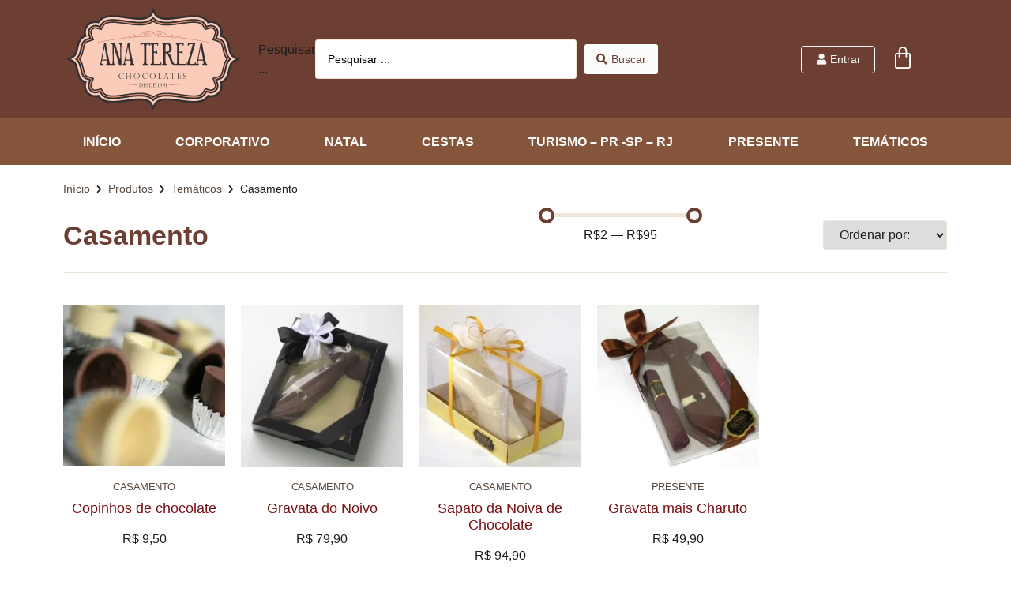

--- FILE ---
content_type: text/html; charset=UTF-8
request_url: https://anaterezachocolates.com.br/tematicos/casamento/
body_size: 39310
content:
<!doctype html><html lang="pt-BR" prefix="og: https://ogp.me/ns#"><head><script data-no-optimize="1">var litespeed_docref=sessionStorage.getItem("litespeed_docref");litespeed_docref&&(Object.defineProperty(document,"referrer",{get:function(){return litespeed_docref}}),sessionStorage.removeItem("litespeed_docref"));</script> <meta charset="UTF-8"><meta name="viewport" content="width=device-width, initial-scale=1"><link rel="profile" href="https://gmpg.org/xfn/11"> <script type="litespeed/javascript">window._wca=window._wca||[]</script> <title>Casamento Archives - Chocolates Artesanais em Curitiba - Ana Tereza</title><meta name="robots" content="follow, index, max-snippet:-1, max-video-preview:-1, max-image-preview:large"/><link rel="canonical" href="https://anaterezachocolates.com.br/tematicos/casamento/" /><meta property="og:locale" content="pt_BR" /><meta property="og:type" content="article" /><meta property="og:title" content="Casamento Archives - Chocolates Artesanais em Curitiba - Ana Tereza" /><meta property="og:url" content="https://anaterezachocolates.com.br/tematicos/casamento/" /><meta property="og:site_name" content="Chocolates Artesanais em Curitiba - Ana Tereza" /><meta property="article:publisher" content="https://www.facebook.com/ChocolatesAnaTereza" /><meta property="og:image" content="https://anaterezachocolates.com.br/wp-content/uploads/2022/12/shutterstock_2050761026-pichi.jpg" /><meta property="og:image:secure_url" content="https://anaterezachocolates.com.br/wp-content/uploads/2022/12/shutterstock_2050761026-pichi.jpg" /><meta property="og:image:width" content="1920" /><meta property="og:image:height" content="1280" /><meta property="og:image:type" content="image/jpeg" /><meta name="twitter:card" content="summary_large_image" /><meta name="twitter:title" content="Casamento Archives - Chocolates Artesanais em Curitiba - Ana Tereza" /><meta name="twitter:image" content="https://anaterezachocolates.com.br/wp-content/uploads/2022/12/shutterstock_2050761026-pichi.jpg" /><meta name="twitter:label1" content="Produtos" /><meta name="twitter:data1" content="8" /> <script type="application/ld+json" class="rank-math-schema">{"@context":"https://schema.org","@graph":[{"@type":"Organization","@id":"https://anaterezachocolates.com.br/#organization","name":"Ana Tereza Chocolates Curitiba","sameAs":["https://www.facebook.com/ChocolatesAnaTereza","https://www.instagram.com/anaterezachocolates_/"]},{"@type":"WebSite","@id":"https://anaterezachocolates.com.br/#website","url":"https://anaterezachocolates.com.br","name":"Chocolates Artesanais em Curitiba - Ana Tereza","alternateName":"Ana Tereza Chocolates","publisher":{"@id":"https://anaterezachocolates.com.br/#organization"},"inLanguage":"pt-BR"},{"@type":"CollectionPage","@id":"https://anaterezachocolates.com.br/tematicos/casamento/#webpage","url":"https://anaterezachocolates.com.br/tematicos/casamento/","name":"Casamento Archives - Chocolates Artesanais em Curitiba - Ana Tereza","isPartOf":{"@id":"https://anaterezachocolates.com.br/#website"},"inLanguage":"pt-BR"}]}</script> <link rel='dns-prefetch' href='//stats.wp.com' /><link rel="alternate" type="application/rss+xml" title="Feed para Chocolates Artesanais em Curitiba - Ana Tereza &raquo;" href="https://anaterezachocolates.com.br/feed/" /><link rel="alternate" type="application/rss+xml" title="Feed de comentários para Chocolates Artesanais em Curitiba - Ana Tereza &raquo;" href="https://anaterezachocolates.com.br/comments/feed/" /><link rel="alternate" type="application/rss+xml" title="Feed para Chocolates Artesanais em Curitiba - Ana Tereza &raquo; Casamento Categoria" href="https://anaterezachocolates.com.br/tematicos/casamento/feed/" /><style id='wp-img-auto-sizes-contain-inline-css'>img:is([sizes=auto i],[sizes^="auto," i]){contain-intrinsic-size:3000px 1500px}
/*# sourceURL=wp-img-auto-sizes-contain-inline-css */</style><style id="litespeed-ccss">ul{box-sizing:border-box}:root{--wp--preset--font-size--normal:16px;--wp--preset--font-size--huge:42px}body{--wp--preset--color--black:#000;--wp--preset--color--cyan-bluish-gray:#abb8c3;--wp--preset--color--white:#fff;--wp--preset--color--pale-pink:#f78da7;--wp--preset--color--vivid-red:#cf2e2e;--wp--preset--color--luminous-vivid-orange:#ff6900;--wp--preset--color--luminous-vivid-amber:#fcb900;--wp--preset--color--light-green-cyan:#7bdcb5;--wp--preset--color--vivid-green-cyan:#00d084;--wp--preset--color--pale-cyan-blue:#8ed1fc;--wp--preset--color--vivid-cyan-blue:#0693e3;--wp--preset--color--vivid-purple:#9b51e0;--wp--preset--gradient--vivid-cyan-blue-to-vivid-purple:linear-gradient(135deg,rgba(6,147,227,1) 0%,#9b51e0 100%);--wp--preset--gradient--light-green-cyan-to-vivid-green-cyan:linear-gradient(135deg,#7adcb4 0%,#00d082 100%);--wp--preset--gradient--luminous-vivid-amber-to-luminous-vivid-orange:linear-gradient(135deg,rgba(252,185,0,1) 0%,rgba(255,105,0,1) 100%);--wp--preset--gradient--luminous-vivid-orange-to-vivid-red:linear-gradient(135deg,rgba(255,105,0,1) 0%,#cf2e2e 100%);--wp--preset--gradient--very-light-gray-to-cyan-bluish-gray:linear-gradient(135deg,#eee 0%,#a9b8c3 100%);--wp--preset--gradient--cool-to-warm-spectrum:linear-gradient(135deg,#4aeadc 0%,#9778d1 20%,#cf2aba 40%,#ee2c82 60%,#fb6962 80%,#fef84c 100%);--wp--preset--gradient--blush-light-purple:linear-gradient(135deg,#ffceec 0%,#9896f0 100%);--wp--preset--gradient--blush-bordeaux:linear-gradient(135deg,#fecda5 0%,#fe2d2d 50%,#6b003e 100%);--wp--preset--gradient--luminous-dusk:linear-gradient(135deg,#ffcb70 0%,#c751c0 50%,#4158d0 100%);--wp--preset--gradient--pale-ocean:linear-gradient(135deg,#fff5cb 0%,#b6e3d4 50%,#33a7b5 100%);--wp--preset--gradient--electric-grass:linear-gradient(135deg,#caf880 0%,#71ce7e 100%);--wp--preset--gradient--midnight:linear-gradient(135deg,#020381 0%,#2874fc 100%);--wp--preset--duotone--dark-grayscale:url('#wp-duotone-dark-grayscale');--wp--preset--duotone--grayscale:url('#wp-duotone-grayscale');--wp--preset--duotone--purple-yellow:url('#wp-duotone-purple-yellow');--wp--preset--duotone--blue-red:url('#wp-duotone-blue-red');--wp--preset--duotone--midnight:url('#wp-duotone-midnight');--wp--preset--duotone--magenta-yellow:url('#wp-duotone-magenta-yellow');--wp--preset--duotone--purple-green:url('#wp-duotone-purple-green');--wp--preset--duotone--blue-orange:url('#wp-duotone-blue-orange');--wp--preset--font-size--small:13px;--wp--preset--font-size--medium:20px;--wp--preset--font-size--large:36px;--wp--preset--font-size--x-large:42px;--wp--preset--spacing--20:.44rem;--wp--preset--spacing--30:.67rem;--wp--preset--spacing--40:1rem;--wp--preset--spacing--50:1.5rem;--wp--preset--spacing--60:2.25rem;--wp--preset--spacing--70:3.38rem;--wp--preset--spacing--80:5.06rem}:root{--woocommerce:#a46497;--wc-green:#7ad03a;--wc-red:#a00;--wc-orange:#ffba00;--wc-blue:#2ea2cc;--wc-primary:#a46497;--wc-primary-text:#fff;--wc-secondary:#ebe9eb;--wc-secondary-text:#515151;--wc-highlight:#77a464;--wc-highligh-text:#fff;--wc-content-bg:#fff;--wc-subtext:#767676}.woocommerce img,.woocommerce-page img{height:auto;max-width:100%}@media only screen and (max-width:768px){:root{--woocommerce:#a46497;--wc-green:#7ad03a;--wc-red:#a00;--wc-orange:#ffba00;--wc-blue:#2ea2cc;--wc-primary:#a46497;--wc-primary-text:#fff;--wc-secondary:#ebe9eb;--wc-secondary-text:#515151;--wc-highlight:#77a464;--wc-highligh-text:#fff;--wc-content-bg:#fff;--wc-subtext:#767676}}:root{--woocommerce:#a46497;--wc-green:#7ad03a;--wc-red:#a00;--wc-orange:#ffba00;--wc-blue:#2ea2cc;--wc-primary:#a46497;--wc-primary-text:#fff;--wc-secondary:#ebe9eb;--wc-secondary-text:#515151;--wc-highlight:#77a464;--wc-highligh-text:#fff;--wc-content-bg:#fff;--wc-subtext:#767676}html{line-height:1.15;-webkit-text-size-adjust:100%}*,:after,:before{-webkit-box-sizing:border-box;box-sizing:border-box}body{margin:0;font-family:-apple-system,BlinkMacSystemFont,Segoe UI,Roboto,Helvetica Neue,Arial,Noto Sans,sans-serif,Apple Color Emoji,Segoe UI Emoji,Segoe UI Symbol,Noto Color Emoji;font-size:1rem;font-weight:400;line-height:1.5;color:#333;background-color:#fff;-webkit-font-smoothing:antialiased;-moz-osx-font-smoothing:grayscale}h1,h5{margin-top:.5rem;margin-bottom:1rem;font-family:inherit;font-weight:500;line-height:1.2;color:inherit}h1{font-size:2.5rem}h5{font-size:1.25rem}p{margin-top:0;margin-bottom:.9rem}a{background-color:transparent;text-decoration:none;color:#c36}img{border-style:none;height:auto;max-width:100%}label{display:inline-block;line-height:1;vertical-align:middle}button,input,select{font-family:inherit;font-size:1rem;line-height:1.5;margin:0}input[type=search],select{width:100%;border:1px solid #666;border-radius:3px;padding:.5rem 1rem}button,input{overflow:visible}button,select{text-transform:none}[type=button],[type=submit],button{width:auto;-webkit-appearance:button}[type=button]::-moz-focus-inner,[type=submit]::-moz-focus-inner,button::-moz-focus-inner{border-style:none;padding:0}[type=button]:-moz-focusring,[type=submit]:-moz-focusring,button:-moz-focusring{outline:1px dotted ButtonText}[type=button],[type=submit],button{display:inline-block;font-weight:400;color:#c36;text-align:center;white-space:nowrap;background-color:transparent;border:1px solid #c36;padding:.5rem 1rem;font-size:1rem;border-radius:3px}[type=checkbox]{-webkit-box-sizing:border-box;box-sizing:border-box;padding:0}[type=search]{-webkit-appearance:textfield;outline-offset:-2px}[type=search]::-webkit-search-decoration{-webkit-appearance:none}::-webkit-file-upload-button{-webkit-appearance:button;font:inherit}select{display:block}li,ul{margin-top:0;margin-bottom:0;border:0;outline:0;font-size:100%;vertical-align:baseline;background:0 0}.hide{display:none!important}.site-navigation{grid-area:nav-menu;display:-webkit-box;display:-ms-flexbox;display:flex;-webkit-box-align:center;-ms-flex-align:center;align-items:center;-webkit-box-flex:1;-ms-flex-positive:1;flex-grow:1}body:not([class*=elementor-page-]) .site-main{margin-right:auto;margin-left:auto;width:100%}@media (max-width:575px){body:not([class*=elementor-page-]) .site-main{padding-right:10px;padding-left:10px}}@media (min-width:576px){body:not([class*=elementor-page-]) .site-main{max-width:500px}}@media (min-width:768px){body:not([class*=elementor-page-]) .site-main{max-width:600px}}@media (min-width:992px){body:not([class*=elementor-page-]) .site-main{max-width:800px}}@media (min-width:1200px){body:not([class*=elementor-page-]) .site-main{max-width:1140px}}.jet-woo-products .jet-woo-products__item .jet-woo-products-cqw-wrapper{opacity:0;visibility:hidden;display:-webkit-box;display:-ms-flexbox;display:flex;-webkit-box-orient:vertical;-webkit-box-direction:normal;-ms-flex-direction:column;flex-direction:column;z-index:10}.jet-woo-products--preset-7 .jet-woo-products__inner-box{position:relative}.jet-woo-products--preset-7 .jet-woo-products__inner-box .jet-woo-products-cqw-wrapper{top:0;position:absolute;right:0;left:0}.jet-woo-products--preset-7 .jet-woo-products__item .jet-woo-products__item-content{position:relative}.jet-woo-products--preset-7 .jet-woo-products__item .hovered-content{opacity:0;visibility:hidden}.jet-woo-products .jet-woo-products__inner-box{display:-webkit-box;display:-ms-flexbox;display:flex;-webkit-box-orient:vertical;-webkit-box-direction:normal;-ms-flex-direction:column;flex-direction:column;-webkit-box-flex:1;-ms-flex-positive:1;flex-grow:1;width:100%;-webkit-box-sizing:border-box;box-sizing:border-box;overflow:hidden}.jet-woo-products .jet-woo-products__thumb-wrap{position:relative}.jet-woo-products .jet-woo-product-thumbnail{position:relative;text-align:center;overflow:hidden;-webkit-transform:translate3d(0,0,0);transform:translate3d(0,0,0)}.jet-woo-products .jet-woo-product-thumbnail img{width:100%;vertical-align:middle}.jet-woo-products .jet-woo-product-title{font-size:24px}.jet-woo-products .jet-woo-product-categories{margin-top:15px}.jet-woo-products .jet-woo-product-categories ul{margin:0;padding:0;list-style:none}.jet-woo-products .jet-woo-product-categories ul>li{display:inline-block}.jet-woo-products .jet-woo-product-img-overlay{position:absolute;top:0;right:0;bottom:0;left:0}.jet-woo-product-thumbs{position:relative;overflow:hidden}.jet-woo-product-thumbs.effect-fade img{position:relative;opacity:1}.jet-woo-product-thumbs.effect-fade img+img{position:absolute;top:0;left:0;opacity:0}.col-row{display:-webkit-box;display:-ms-flexbox;display:flex;-ms-flex-wrap:wrap;flex-wrap:wrap;margin-left:-10px;margin-right:-10px}.col-row .jet-woo-products__item{position:relative;min-height:1px;padding:10px;-webkit-box-sizing:border-box;box-sizing:border-box;width:100%;max-width:calc(100%/var(--columns));-webkit-box-flex:0;-ms-flex:0 0 calc(100%/var(--columns));flex:0 0 calc(100%/var(--columns))}.jet-blocks-icon{display:inline-block;line-height:1;text-align:center}.jet-auth-links{display:-webkit-box;display:-ms-flexbox;display:flex;-webkit-box-align:center;-ms-flex-align:center;align-items:center}.jet-auth-links__section{display:-webkit-box;display:-ms-flexbox;display:flex;-webkit-box-align:center;-ms-flex-align:center;align-items:center}.jet-auth-links__item{margin-right:5px;margin-left:5px;display:block}.jet-auth-links__item-icon{margin-right:5px}.jet-search{position:relative}.jet-search__label{display:block;-webkit-box-flex:1;-ms-flex:1 1 auto;flex:1 1 auto;margin:0}.jet-search__form{display:-webkit-box;display:-ms-flexbox;display:flex;-webkit-box-align:center;-ms-flex-align:center;align-items:center;-webkit-box-flex:1;-ms-flex:1 1 auto;flex:1 1 auto}.jet-search__field{width:100%}.jet-search__field[type=search]{-webkit-box-sizing:border-box;box-sizing:border-box;-webkit-appearance:none;-moz-appearance:none;appearance:none}.jet-search__submit{margin-left:10px;display:-webkit-box;display:-ms-flexbox;display:flex;-webkit-box-align:center;-ms-flex-align:center;align-items:center;border:none}.jet-breadcrumbs{display:-webkit-box;display:-ms-flexbox;display:flex;-webkit-box-orient:vertical;-webkit-box-direction:normal;-ms-flex-direction:column;flex-direction:column}.jet-breadcrumbs__content{-webkit-box-flex:1;-ms-flex-positive:1;flex-grow:1}.jet-breadcrumbs__content{font-size:0}.jet-breadcrumbs__item,.jet-breadcrumbs__item-link,.jet-breadcrumbs__item-target{display:inline-block}.jet-breadcrumbs__wrap{display:inline}.jet-breadcrumbs__item{font-size:14px;vertical-align:middle}.jet-breadcrumbs__item-sep{margin-left:5px;margin-right:5px}.jet-breadcrumbs__item-sep i{display:block;width:1em;height:1em;line-height:1;text-align:center}.col-row{display:-webkit-box;display:-ms-flexbox;display:flex;-ms-flex-wrap:wrap;flex-wrap:wrap;margin-left:-10px;margin-right:-10px}[class*=" eicon-"],[class^=eicon]{display:inline-block;font-family:eicons;font-size:inherit;font-weight:400;font-style:normal;font-variant:normal;line-height:1;text-rendering:auto;-webkit-font-smoothing:antialiased;-moz-osx-font-smoothing:grayscale}.eicon-menu-bar:before{content:'\e816'}.eicon-close:before{content:'\e87f'}.eicon-bag-medium:before{content:'\e8e4'}.elementor-screen-only{position:absolute;top:-10000em;width:1px;height:1px;margin:-1px;padding:0;overflow:hidden;clip:rect(0,0,0,0);border:0}.elementor{-webkit-hyphens:manual;hyphens:manual}.elementor *,.elementor :after,.elementor :before{box-sizing:border-box}.elementor a{box-shadow:none;text-decoration:none}.elementor img{height:auto;max-width:100%;border:none;border-radius:0;box-shadow:none}.elementor-widget-wrap .elementor-element.elementor-widget__width-auto{max-width:100%}.elementor-element{--flex-direction:initial;--flex-wrap:initial;--justify-content:initial;--align-items:initial;--align-content:initial;--gap:initial;--flex-basis:initial;--flex-grow:initial;--flex-shrink:initial;--order:initial;--align-self:initial;flex-basis:var(--flex-basis);flex-grow:var(--flex-grow);flex-shrink:var(--flex-shrink);order:var(--order);align-self:var(--align-self)}.elementor-align-center{text-align:center}.elementor-align-center .elementor-button{width:auto}@media (max-width:767px){.elementor-mobile-align-center{text-align:center}.elementor-mobile-align-center .elementor-button{width:auto}}:root{--page-title-display:block}.elementor-section{position:relative}.elementor-section .elementor-container{display:flex;margin-right:auto;margin-left:auto;position:relative}@media (max-width:1024px){.elementor-section .elementor-container{flex-wrap:wrap}}.elementor-section.elementor-section-boxed>.elementor-container{max-width:1140px}.elementor-section.elementor-section-items-middle>.elementor-container{align-items:center}.elementor-widget-wrap{position:relative;width:100%;flex-wrap:wrap;align-content:flex-start}.elementor:not(.elementor-bc-flex-widget) .elementor-widget-wrap{display:flex}.elementor-widget-wrap>.elementor-element{width:100%}.elementor-widget{position:relative}.elementor-widget:not(:last-child){margin-bottom:20px}.elementor-column{position:relative;min-height:1px;display:flex}.elementor-column-gap-default>.elementor-column>.elementor-element-populated{padding:10px}.elementor-inner-section .elementor-column-gap-no .elementor-element-populated{padding:0}@media (min-width:768px){.elementor-column.elementor-col-20{width:20%}.elementor-column.elementor-col-33{width:33.333%}.elementor-column.elementor-col-50{width:50%}.elementor-column.elementor-col-66{width:66.666%}.elementor-column.elementor-col-100{width:100%}}@media (max-width:767px){.elementor-column{width:100%}}.elementor-button{display:inline-block;line-height:1;background-color:#818a91;font-size:15px;padding:12px 24px;border-radius:3px;color:#fff;fill:#fff;text-align:center}.elementor-button:visited{color:#fff}.elementor-button-content-wrapper{display:flex;justify-content:center}.elementor-button-icon{flex-grow:0;order:5}.elementor-button-text{flex-grow:1;order:10;display:inline-block}.elementor-button span{text-decoration:inherit}.elementor-icon{display:inline-block;line-height:1;color:#818a91;font-size:50px;text-align:center}.elementor-icon i{width:1em;height:1em;position:relative;display:block}.elementor-icon i:before{position:absolute;left:50%;transform:translateX(-50%)}.elementor-lightbox{--lightbox-ui-color:hsla(0,0%,93.3%,.9);--lightbox-ui-color-hover:#fff;--lightbox-text-color:var(--lightbox-ui-color);--lightbox-header-icons-size:20px;--lightbox-navigation-icons-size:25px}@media (max-width:767px){.elementor .elementor-hidden-mobile,.elementor .elementor-hidden-phone{display:none}}@media (min-width:768px) and (max-width:1024px){.elementor .elementor-hidden-tablet{display:none}}@media (min-width:1025px) and (max-width:99999px){.elementor .elementor-hidden-desktop{display:none}}.elementor-widget-divider{--divider-border-style:none;--divider-border-width:1px;--divider-color:#2c2c2c;--divider-icon-size:20px;--divider-element-spacing:10px;--divider-pattern-height:24px;--divider-pattern-size:20px;--divider-pattern-url:none;--divider-pattern-repeat:repeat-x}.elementor-widget-divider .elementor-divider{display:flex}.elementor-widget-divider .elementor-divider-separator{display:flex;margin:0;direction:ltr}.elementor-widget-divider:not(.elementor-widget-divider--view-line_text):not(.elementor-widget-divider--view-line_icon) .elementor-divider-separator{border-top:var(--divider-border-width) var(--divider-border-style) var(--divider-color)}.elementor-heading-title{padding:0;margin:0;line-height:1}.elementor-widget-image{text-align:center}.elementor-widget-image a{display:inline-block}.elementor-widget-image a img[src$=".svg"]{width:48px}.elementor-widget-image img{vertical-align:middle;display:inline-block}.elementor-kit-10{--e-global-color-primary:#6c3f32;--e-global-color-secondary:#86563c;--e-global-color-text:#1d1d1e;--e-global-color-accent:#771114;--e-global-color-e219cab:#fcccbb;--e-global-color-ef40e05:#eee7d9;--e-global-color-8508866:#fcfcfc;--e-global-color-7b6a595:#f6f6f6;--e-global-color-a65cf08:#eee7d9;--e-global-color-e610af6:#14142a;--e-global-color-0b4c422:#4e4b66;--e-global-color-7685a0e:#6e7191;--e-global-color-e96fba3:#771114;--e-global-color-2c8ea8f:#aa0b10;--e-global-color-f887a93:#eee7d9;--e-global-color-b590fef:#594a41;--e-global-color-68cb8fc:#a52c46;--e-global-typography-primary-font-family:"Poppins";--e-global-typography-primary-font-weight:600;--e-global-typography-primary-line-height:1.2em;--e-global-typography-secondary-font-family:"Poppins";--e-global-typography-secondary-font-weight:600;--e-global-typography-secondary-line-height:1.2em;--e-global-typography-text-font-family:"Rubik";--e-global-typography-text-font-size:18px;--e-global-typography-text-font-weight:300;--e-global-typography-text-line-height:1.5em;--e-global-typography-accent-font-family:"Rubik";--e-global-typography-accent-font-size:18px;--e-global-typography-accent-font-weight:600;color:var(--e-global-color-text)}.elementor-kit-10 p{margin-bottom:20px}.elementor-kit-10 a{color:var(--e-global-color-e96fba3)}.elementor-kit-10 h1{color:var(--e-global-color-primary)}.elementor-kit-10 button,.elementor-kit-10 .elementor-button{text-transform:uppercase;color:var(--e-global-color-8508866);background-color:var(--e-global-color-accent)}.elementor-kit-10 label{line-height:1.6em}.elementor-kit-10 input:not([type=button]):not([type=submit]){border-style:solid;border-width:1px;border-color:var(--e-global-color-a65cf08)}.elementor-section.elementor-section-boxed>.elementor-container{max-width:1140px}.elementor-widget:not(:last-child){margin-bottom:20px}.elementor-element{--widgets-spacing:20px}@media (max-width:1024px){.elementor-section.elementor-section-boxed>.elementor-container{max-width:1024px}}@media (max-width:767px){.elementor-section.elementor-section-boxed>.elementor-container{max-width:767px}}[data-elementor-type=popup]:not(.elementor-edit-area){display:none}.elementor-menu-cart__wrapper{text-align:var(--main-alignment,left)}.elementor-menu-cart__toggle_wrapper{display:inline-block;position:relative}.elementor-menu-cart__toggle{display:inline-block}.elementor-menu-cart__toggle .elementor-button{background-color:var(--toggle-button-background-color,transparent);color:var(--toggle-button-text-color,#818a91);border:var(--toggle-button-border-width,1px) var(--toggle-button-border-type,solid) var(--toggle-button-border-color,#818a91);border-radius:var(--toggle-button-border-radius,0);display:inline-flex;flex-direction:row-reverse;align-items:center;padding:var(--toggle-icon-padding,12px 24px)}.elementor-menu-cart__toggle .elementor-button-text{-webkit-margin-end:.3em;margin-inline-end:.3em}.elementor-menu-cart__toggle .elementor-button-icon{position:relative;color:var(--toggle-button-icon-color,#818a91);font-size:var(--toggle-icon-size,inherit)}.elementor-menu-cart--items-indicator-bubble .elementor-menu-cart__toggle .elementor-button-icon .elementor-button-icon-qty[data-counter]{display:block;position:absolute;min-width:1.6em;height:1.6em;line-height:1.5em;top:-.7em;inset-inline-end:-.7em;border-radius:100%;color:var(--items-indicator-text-color,#fff);background-color:var(--items-indicator-background-color,#d9534f);text-align:center;font-size:10px}.elementor-menu-cart__container{transform:scale(1);overflow:hidden;position:fixed;z-index:9998;top:0;left:0;width:100vw;height:100%;background-color:rgba(0,0,0,.25);text-align:left}.elementor-menu-cart__main{position:fixed;left:var(--side-cart-alignment-left,auto);right:var(--side-cart-alignment-right,0);transform:translateX(0);top:0;bottom:0;display:flex;flex-direction:column;align-items:stretch;font-size:14px;min-height:200px;width:350px;max-width:100%;padding:var(--cart-padding,20px 30px);background-color:var(--cart-background-color,#fff);box-shadow:0 0 20px rgba(0,0,0,.2);border-style:var(--cart-border-style,none);border-color:var(--cart-border-color,initial);border-radius:var(--cart-border-radius,0);margin-top:var(--mini-cart-spacing,0)}.elementor-menu-cart__main .widget_shopping_cart_content{height:100%;display:flex;flex-direction:column}body.elementor-default .elementor-widget-woocommerce-menu-cart:not(.elementor-menu-cart--shown) .elementor-menu-cart__container{background-color:transparent;transform:scale(0)}body.elementor-default .elementor-widget-woocommerce-menu-cart:not(.elementor-menu-cart--shown) .elementor-menu-cart__main{overflow:hidden;opacity:0;transform:var(--side-cart-alignment-transform,translateX(100%))}.elementor-menu-cart__close-button{width:var(--cart-close-icon-size,25px);height:var(--cart-close-icon-size,25px);position:relative;margin:0 0 20px;align-self:flex-end;display:inline-block;font-family:eicons;font-size:20px;line-height:1}.elementor-menu-cart__close-button:after,.elementor-menu-cart__close-button:before{content:"";position:absolute;height:3px;width:100%;top:50%;left:0;margin-top:-1px;background:var(--cart-close-button-color,#818a91);border-radius:1px}.elementor-menu-cart__close-button:before{transform:rotate(45deg)}.elementor-menu-cart__close-button:after{transform:rotate(-45deg)}.elementor-widget-woocommerce-menu-cart:not(.elementor-menu-cart--show-subtotal-yes) .elementor-menu-cart__toggle .elementor-button-text{display:none}.elementor-widget-woocommerce-menu-cart.elementor-menu-cart--empty-indicator-hide .elementor-menu-cart__toggle .elementor-button-icon .elementor-button-icon-qty[data-counter="0"]{content:none}.elementor-widget-woocommerce-menu-cart.elementor-menu-cart--cart-type-mini-cart .elementor-menu-cart__container{position:absolute;width:auto;height:auto;overflow:visible;top:100%;bottom:auto;background:0 0;min-width:330px;left:0;right:auto;transform:scale(1)}.elementor-widget-woocommerce-menu-cart.elementor-menu-cart--cart-type-mini-cart .elementor-menu-cart__main{width:auto;height:auto;position:relative;top:auto;bottom:auto;right:auto;left:auto;overflow:visible;transform:translateY(0)}@media (max-width:767px){.elementor-widget-woocommerce-menu-cart.elementor-menu-cart--cart-type-mini-cart .elementor-menu-cart__container{min-width:300px}}body.elementor-default .elementor-widget-woocommerce-menu-cart.elementor-menu-cart--cart-type-mini-cart:not(.elementor-menu-cart--shown) .elementor-menu-cart__container{transform:scale(0)}body.elementor-default .elementor-widget-woocommerce-menu-cart.elementor-menu-cart--cart-type-mini-cart:not(.elementor-menu-cart--shown) .elementor-menu-cart__main{opacity:0;transform:translateY(-10px)}.elementor-item:after,.elementor-item:before{display:block;position:absolute}.elementor-item:not(:hover):not(:focus):not(.elementor-item-active):not(.highlighted):after,.elementor-item:not(:hover):not(:focus):not(.elementor-item-active):not(.highlighted):before{opacity:0}.elementor-item-active:after,.elementor-item-active:before{transform:scale(1)}.e--pointer-background .elementor-item:after,.e--pointer-background .elementor-item:before{content:""}.e--pointer-background .elementor-item:before{top:0;left:0;right:0;bottom:0;background:#55595c;z-index:-1}.e--pointer-background .elementor-item-active{color:#fff}.elementor-nav-menu--main .elementor-nav-menu a{padding:13px 20px}.elementor-nav-menu--main .elementor-nav-menu ul{position:absolute;width:12em;border-width:0;border-style:solid;padding:0}.elementor-nav-menu--layout-horizontal{display:flex}.elementor-nav-menu--layout-horizontal .elementor-nav-menu{display:flex;flex-wrap:wrap}.elementor-nav-menu--layout-horizontal .elementor-nav-menu a{white-space:nowrap;flex-grow:1}.elementor-nav-menu--layout-horizontal .elementor-nav-menu>li{display:flex}.elementor-nav-menu--layout-horizontal .elementor-nav-menu>li ul{top:100%!important}.elementor-nav-menu--layout-horizontal .elementor-nav-menu>li:not(:first-child)>a{-webkit-margin-start:var(--e-nav-menu-horizontal-menu-item-margin);margin-inline-start:var(--e-nav-menu-horizontal-menu-item-margin)}.elementor-nav-menu--layout-horizontal .elementor-nav-menu>li:not(:first-child)>ul{left:var(--e-nav-menu-horizontal-menu-item-margin)!important}.elementor-nav-menu--layout-horizontal .elementor-nav-menu>li:not(:last-child)>a{-webkit-margin-end:var(--e-nav-menu-horizontal-menu-item-margin);margin-inline-end:var(--e-nav-menu-horizontal-menu-item-margin)}.elementor-nav-menu--layout-horizontal .elementor-nav-menu>li:not(:last-child):after{content:var(--e-nav-menu-divider-content,none);height:var(--e-nav-menu-divider-height,35%);border-left:var(--e-nav-menu-divider-width,2px) var(--e-nav-menu-divider-style,solid) var(--e-nav-menu-divider-color,#000);border-bottom-color:var(--e-nav-menu-divider-color,#000);border-right-color:var(--e-nav-menu-divider-color,#000);border-top-color:var(--e-nav-menu-divider-color,#000);align-self:center}.elementor-nav-menu__align-justify .elementor-nav-menu--layout-horizontal .elementor-nav-menu{width:100%}.elementor-nav-menu__align-justify .elementor-nav-menu--layout-horizontal .elementor-nav-menu>li{flex-grow:1}.elementor-nav-menu__align-justify .elementor-nav-menu--layout-horizontal .elementor-nav-menu>li>a{justify-content:center}.elementor-widget-nav-menu:not(.elementor-nav-menu--toggle) .elementor-menu-toggle{display:none}.elementor-widget-nav-menu .elementor-widget-container{display:flex;flex-direction:column}.elementor-nav-menu{position:relative;z-index:2}.elementor-nav-menu:after{content:" ";display:block;height:0;font:0/0 serif;clear:both;visibility:hidden;overflow:hidden}.elementor-nav-menu,.elementor-nav-menu li,.elementor-nav-menu ul{display:block;list-style:none;margin:0;padding:0;line-height:normal}.elementor-nav-menu ul{display:none}.elementor-nav-menu a,.elementor-nav-menu li{position:relative}.elementor-nav-menu li{border-width:0}.elementor-nav-menu a{display:flex;align-items:center}.elementor-nav-menu a{padding:10px 20px;line-height:20px}.elementor-sub-item.elementor-item-active{background-color:#55595c;color:#fff}.elementor-menu-toggle{display:flex;align-items:center;justify-content:center;font-size:var(--nav-menu-icon-size,22px);padding:.25em;border:0 solid;border-radius:3px;background-color:rgba(0,0,0,.05);color:#494c4f}.elementor-menu-toggle:not(.elementor-active) .elementor-menu-toggle__icon--close{display:none}.elementor-nav-menu--dropdown{background-color:#fff;font-size:13px}.elementor-nav-menu--dropdown-none .elementor-menu-toggle,.elementor-nav-menu--dropdown-none .elementor-nav-menu--dropdown{display:none}.elementor-nav-menu--dropdown.elementor-nav-menu__container{margin-top:10px;transform-origin:top;overflow-y:hidden}.elementor-nav-menu--dropdown.elementor-nav-menu__container .elementor-sub-item{font-size:.85em}.elementor-nav-menu--dropdown a{color:#494c4f}ul.elementor-nav-menu--dropdown a{text-shadow:none;border-left:8px solid transparent}.elementor-widget-heading .elementor-heading-title{color:var(--e-global-color-primary);font-family:var(--e-global-typography-primary-font-family),Sans-serif;font-weight:var(--e-global-typography-primary-font-weight);line-height:var(--e-global-typography-primary-line-height)}.elementor-widget-text-editor{color:var(--e-global-color-text);font-family:var(--e-global-typography-text-font-family),Sans-serif;font-size:var(--e-global-typography-text-font-size);font-weight:var(--e-global-typography-text-font-weight);line-height:var(--e-global-typography-text-line-height)}.elementor-widget-button .elementor-button{font-family:var(--e-global-typography-accent-font-family),Sans-serif;font-size:var(--e-global-typography-accent-font-size);font-weight:var(--e-global-typography-accent-font-weight);background-color:var(--e-global-color-accent)}.elementor-widget-divider{--divider-color:var(--e-global-color-secondary)}.elementor-widget-icon.elementor-view-default .elementor-icon{color:var(--e-global-color-primary);border-color:var(--e-global-color-primary)}.elementor-widget-jet-auth-links .jet-auth-links__login .jet-auth-links__item{font-family:var(--e-global-typography-text-font-family),Sans-serif;font-size:var(--e-global-typography-text-font-size);font-weight:var(--e-global-typography-text-font-weight);line-height:var(--e-global-typography-text-line-height);color:var(--e-global-color-accent)}.elementor-widget-jet-smart-filters-remove-filters .jet-remove-all-filters__button{font-family:var(--e-global-typography-primary-font-family),Sans-serif;font-weight:var(--e-global-typography-primary-font-weight);line-height:var(--e-global-typography-primary-line-height)}.elementor-widget-form .elementor-field-group>label{color:var(--e-global-color-text)}.elementor-widget-form .elementor-field-group>label{font-family:var(--e-global-typography-text-font-family),Sans-serif;font-size:var(--e-global-typography-text-font-size);font-weight:var(--e-global-typography-text-font-weight);line-height:var(--e-global-typography-text-line-height)}.elementor-widget-nav-menu .elementor-nav-menu .elementor-item{font-family:var(--e-global-typography-primary-font-family),Sans-serif;font-weight:var(--e-global-typography-primary-font-weight);line-height:var(--e-global-typography-primary-line-height)}.elementor-widget-nav-menu .elementor-nav-menu--main .elementor-item{color:var(--e-global-color-text);fill:var(--e-global-color-text)}.elementor-widget-nav-menu .elementor-nav-menu--main:not(.e--pointer-framed) .elementor-item:before,.elementor-widget-nav-menu .elementor-nav-menu--main:not(.e--pointer-framed) .elementor-item:after{background-color:var(--e-global-color-accent)}.elementor-widget-nav-menu{--e-nav-menu-divider-color:var(--e-global-color-text)}.elementor-widget-nav-menu .elementor-nav-menu--dropdown .elementor-item,.elementor-widget-nav-menu .elementor-nav-menu--dropdown .elementor-sub-item{font-family:var(--e-global-typography-accent-font-family),Sans-serif;font-size:var(--e-global-typography-accent-font-size);font-weight:var(--e-global-typography-accent-font-weight)}.elementor-widget-woocommerce-menu-cart .elementor-menu-cart__toggle .elementor-button{font-family:var(--e-global-typography-primary-font-family),Sans-serif;font-weight:var(--e-global-typography-primary-font-weight);line-height:var(--e-global-typography-primary-line-height)}@media (max-width:1024px){.elementor-widget-heading .elementor-heading-title{line-height:var(--e-global-typography-primary-line-height)}.elementor-widget-text-editor{font-size:var(--e-global-typography-text-font-size);line-height:var(--e-global-typography-text-line-height)}.elementor-widget-button .elementor-button{font-size:var(--e-global-typography-accent-font-size)}.elementor-widget-jet-auth-links .jet-auth-links__login .jet-auth-links__item{font-size:var(--e-global-typography-text-font-size);line-height:var(--e-global-typography-text-line-height)}.elementor-widget-jet-smart-filters-remove-filters .jet-remove-all-filters__button{line-height:var(--e-global-typography-primary-line-height)}.elementor-widget-form .elementor-field-group>label{font-size:var(--e-global-typography-text-font-size);line-height:var(--e-global-typography-text-line-height)}.elementor-widget-nav-menu .elementor-nav-menu .elementor-item{line-height:var(--e-global-typography-primary-line-height)}.elementor-widget-nav-menu .elementor-nav-menu--dropdown .elementor-item,.elementor-widget-nav-menu .elementor-nav-menu--dropdown .elementor-sub-item{font-size:var(--e-global-typography-accent-font-size)}.elementor-widget-woocommerce-menu-cart .elementor-menu-cart__toggle .elementor-button{line-height:var(--e-global-typography-primary-line-height)}}@media (max-width:767px){.elementor-widget-heading .elementor-heading-title{line-height:var(--e-global-typography-primary-line-height)}.elementor-widget-text-editor{font-size:var(--e-global-typography-text-font-size);line-height:var(--e-global-typography-text-line-height)}.elementor-widget-button .elementor-button{font-size:var(--e-global-typography-accent-font-size)}.elementor-widget-jet-auth-links .jet-auth-links__login .jet-auth-links__item{font-size:var(--e-global-typography-text-font-size);line-height:var(--e-global-typography-text-line-height)}.elementor-widget-jet-smart-filters-remove-filters .jet-remove-all-filters__button{line-height:var(--e-global-typography-primary-line-height)}.elementor-widget-form .elementor-field-group>label{font-size:var(--e-global-typography-text-font-size);line-height:var(--e-global-typography-text-line-height)}.elementor-widget-nav-menu .elementor-nav-menu .elementor-item{line-height:var(--e-global-typography-primary-line-height)}.elementor-widget-nav-menu .elementor-nav-menu--dropdown .elementor-item,.elementor-widget-nav-menu .elementor-nav-menu--dropdown .elementor-sub-item{font-size:var(--e-global-typography-accent-font-size)}.elementor-widget-woocommerce-menu-cart .elementor-menu-cart__toggle .elementor-button{line-height:var(--e-global-typography-primary-line-height)}}.elementor-141 .elementor-element.elementor-element-5838b4d>.elementor-container{min-height:100px}.elementor-141 .elementor-element.elementor-element-5838b4d:not(.elementor-motion-effects-element-type-background){background-color:var(--e-global-color-primary)}.elementor-141 .elementor-element.elementor-element-4180bf4.elementor-column.elementor-element[data-element_type="column"]>.elementor-widget-wrap.elementor-element-populated{align-content:center;align-items:center}.elementor-141 .elementor-element.elementor-element-d42c3a6 img{width:220px}.elementor-141 .elementor-element.elementor-element-eb2f340.elementor-column.elementor-element[data-element_type="column"]>.elementor-widget-wrap.elementor-element-populated{align-content:center;align-items:center}.elementor-141 .elementor-element.elementor-element-cdda0e1 .elementor-icon-wrapper{text-align:center}.elementor-141 .elementor-element.elementor-element-cdda0e1.elementor-view-default .elementor-icon{color:var(--e-global-color-8508866);border-color:var(--e-global-color-8508866)}.elementor-141 .elementor-element.elementor-element-cdda0e1 .elementor-icon{font-size:25px}.elementor-141 .elementor-element.elementor-element-bc0e7e1.elementor-column.elementor-element[data-element_type="column"]>.elementor-widget-wrap.elementor-element-populated{align-content:center;align-items:center}.elementor-141 .elementor-element.elementor-element-b2d6295 .jet-ajax-search__results-area{width:600px;box-shadow:0px 0px 10px 0px rgba(0,0,0,.5)}.elementor-141 .elementor-element.elementor-element-b2d6295 .jet-ajax-search__submit-label{font-family:"Rubik",Sans-serif;font-weight:500}.elementor-141 .elementor-element.elementor-element-b2d6295 .jet-ajax-search__submit{color:var(--e-global-color-primary);background-color:var(--e-global-color-8508866)}.elementor-141 .elementor-element.elementor-element-b2d6295 .jet-ajax-search__full-results{color:var(--e-global-color-8508866);background-color:var(--e-global-color-primary);padding:5px 20px;border-radius:5px}.elementor-141 .elementor-element.elementor-element-e605379.elementor-column.elementor-element[data-element_type="column"]>.elementor-widget-wrap.elementor-element-populated{align-content:center;align-items:center}.elementor-141 .elementor-element.elementor-element-f933fd9 .jet-auth-links{justify-content:flex-end}.elementor-141 .elementor-element.elementor-element-f933fd9 .jet-auth-links__login .jet-auth-links__item{font-family:"Rubik",Sans-serif;font-size:14px;font-weight:500;line-height:1.5em;color:var(--e-global-color-8508866);background-color:#02010100;border-style:solid;border-width:1px;border-radius:4px;padding:6px 17px 6px 19px;margin:0}.elementor-141 .elementor-element.elementor-element-313d277{--main-alignment:right;--mini-cart-spacing:0px;--divider-style:solid;--subtotal-divider-style:solid;--elementor-remove-from-cart-button:none;--remove-from-cart-button:block;--toggle-button-icon-color:var(--e-global-color-8508866);--toggle-button-background-color:#02010100;--toggle-button-icon-hover-color:var(--e-global-color-8508866);--toggle-button-hover-background-color:#02010100;--toggle-button-border-width:0px;--toggle-icon-size:30px;--toggle-icon-padding:0px;--cart-background-color:var(--e-global-color-8508866);--cart-border-style:none;--cart-border-radius:5px;--cart-close-icon-size:18px;--cart-close-button-color:var(--e-global-color-text);--remove-item-button-size:18px;--remove-item-button-color:var(--e-global-color-b590fef);--menu-cart-subtotal-color:var(--e-global-color-text);--product-price-color:var(--e-global-color-text);--product-divider-gap:10px;--cart-footer-layout:1fr;--products-max-height-sidecart:calc(100vh - 300px);--products-max-height-minicart:calc(100vh - 450px);--cart-footer-buttons-border-radius:5px;--view-cart-button-text-color:var(--e-global-color-primary);--view-cart-button-background-color:#02010100;--view-cart-button-hover-text-color:var(--e-global-color-accent);--view-cart-button-hover-background-color:#02010100;--view-cart-button-padding:5px 0px;--checkout-button-text-color:var(--e-global-color-8508866);--checkout-button-background-color:var(--e-global-color-primary);--checkout-button-hover-text-color:var(--e-global-color-8508866);--checkout-button-hover-background-color:var(--e-global-color-accent);--empty-message-color:var(--e-global-color-text)}.elementor-141 .elementor-element.elementor-element-313d277.elementor-menu-cart--cart-type-mini-cart .elementor-menu-cart__container{right:0;left:auto;transform:none}.elementor-141 .elementor-element.elementor-element-313d277 .widget_shopping_cart_content{--subtotal-divider-left-width:0;--subtotal-divider-right-width:0}.elementor-141 .elementor-element.elementor-element-0a1d0b1:not(.elementor-motion-effects-element-type-background){background-color:var(--e-global-color-secondary)}.elementor-141 .elementor-element.elementor-element-0a1d0b1{margin-top:0;margin-bottom:10px}.elementor-141 .elementor-element.elementor-element-64097d6 .elementor-nav-menu .elementor-item{font-family:"Rubik",Sans-serif;font-size:16px;font-weight:600;text-transform:uppercase}.elementor-141 .elementor-element.elementor-element-64097d6 .elementor-nav-menu--main .elementor-item{color:var(--e-global-color-8508866);fill:var(--e-global-color-8508866);padding-left:0;padding-right:0;padding-top:20px;padding-bottom:20px}.elementor-141 .elementor-element.elementor-element-64097d6 .elementor-nav-menu--main:not(.e--pointer-framed) .elementor-item:before,.elementor-141 .elementor-element.elementor-element-64097d6 .elementor-nav-menu--main:not(.e--pointer-framed) .elementor-item:after{background-color:var(--e-global-color-primary)}.elementor-141 .elementor-element.elementor-element-64097d6{--e-nav-menu-horizontal-menu-item-margin:calc(0px/2)}.elementor-141 .elementor-element.elementor-element-64097d6 .elementor-nav-menu--dropdown a,.elementor-141 .elementor-element.elementor-element-64097d6 .elementor-menu-toggle{color:var(--e-global-color-8508866)}.elementor-141 .elementor-element.elementor-element-64097d6 .elementor-nav-menu--dropdown{background-color:var(--e-global-color-b590fef);border-radius:0 0 5px 5px}.elementor-141 .elementor-element.elementor-element-64097d6 .elementor-nav-menu--dropdown a.elementor-item-active{color:var(--e-global-color-8508866)}.elementor-141 .elementor-element.elementor-element-64097d6 .elementor-nav-menu--dropdown a.elementor-item-active{background-color:var(--e-global-color-primary)}.elementor-141 .elementor-element.elementor-element-64097d6 .elementor-nav-menu--dropdown li:first-child a{border-top-left-radius:0;border-top-right-radius:0}.elementor-141 .elementor-element.elementor-element-64097d6 .elementor-nav-menu--dropdown li:last-child a{border-bottom-right-radius:5px;border-bottom-left-radius:5px}.elementor-141 .elementor-element.elementor-element-64097d6 .elementor-nav-menu--main .elementor-nav-menu--dropdown,.elementor-141 .elementor-element.elementor-element-64097d6 .elementor-nav-menu__container.elementor-nav-menu--dropdown{box-shadow:0px 0px 10px 0px rgba(0,0,0,.27)}.elementor-141 .elementor-element.elementor-element-cf35841 .jet-breadcrumbs__item-link{color:var(--e-global-color-b590fef)}.elementor-141 .elementor-element.elementor-element-cf35841 .jet-breadcrumbs__item-sep{margin-left:6px;margin-right:6px;font-size:11px}@media (max-width:767px){.elementor-141 .elementor-element.elementor-element-4180bf4{width:70%}.elementor-141 .elementor-element.elementor-element-eb2f340{width:15%}.elementor-141 .elementor-element.elementor-element-6153afa{width:15%}}@media (min-width:768px){.elementor-141 .elementor-element.elementor-element-4180bf4{width:21.667%}.elementor-141 .elementor-element.elementor-element-eb2f340{width:3.84%}.elementor-141 .elementor-element.elementor-element-bc0e7e1{width:46.14%}.elementor-141 .elementor-element.elementor-element-e605379{width:24.124%}.elementor-141 .elementor-element.elementor-element-6153afa{width:4.197%}}@media (max-width:1024px) and (min-width:768px){.elementor-141 .elementor-element.elementor-element-4180bf4{width:32%}.elementor-141 .elementor-element.elementor-element-eb2f340{width:40%}.elementor-141 .elementor-element.elementor-element-bc0e7e1{width:37%}.elementor-141 .elementor-element.elementor-element-e605379{width:23%}.elementor-141 .elementor-element.elementor-element-6153afa{width:6%}}.elementor-144 .elementor-element.elementor-element-30541d2 .elementor-field-group>label{color:var(--e-global-color-text)}.elementor-144 .elementor-element.elementor-element-34bf47c .elementor-nav-menu .elementor-item{font-family:"Poppins",Sans-serif;font-size:16px;font-weight:500;line-height:1.2em}.elementor-839 .elementor-element.elementor-element-535a7e7b>.elementor-container>.elementor-column>.elementor-widget-wrap{align-content:center;align-items:center}.elementor-839 .elementor-element.elementor-element-0770de4{text-align:center;color:#000;font-family:"Roboto",Sans-serif;font-size:16px;font-weight:400;line-height:1.3em}.elementor-839 .elementor-element.elementor-element-0770de4>.elementor-widget-container{margin:0 0 -10px}.elementor-839 .elementor-element.elementor-element-1a3b7830 .elementor-button{text-transform:capitalize;background-color:var(--e-global-color-primary);padding:10px 20px}@media (min-width:768px){.elementor-839 .elementor-element.elementor-element-2b0f7b98{width:86.1%}.elementor-839 .elementor-element.elementor-element-1226d0c0{width:13.774%}}@media (max-width:1024px) and (min-width:768px){.elementor-839 .elementor-element.elementor-element-2b0f7b98{width:64%}.elementor-839 .elementor-element.elementor-element-1226d0c0{width:18%}}@media (max-width:767px){.elementor-839 .elementor-element.elementor-element-2b0f7b98{width:80%}.elementor-839 .elementor-element.elementor-element-0770de4{font-size:13px}.elementor-839 .elementor-element.elementor-element-1226d0c0{width:100%}.elementor-839 .elementor-element.elementor-element-1a3b7830 .elementor-button{font-size:13px;padding:10px 25px}.elementor-839 .elementor-element.elementor-element-1a3b7830>.elementor-widget-container{margin:0}}.elementor-839 .elementor-element.elementor-element-0770de4 a{font-weight:400;color:#000;font-size:inherit;text-decoration:underline}.jet-ajax-search{position:relative}.jet-ajax-search__form{display:-webkit-box;display:-ms-flexbox;display:flex;-webkit-box-align:center;-ms-flex-align:center;align-items:center;margin:0}.jet-ajax-search__fields-holder{display:-webkit-box;display:-ms-flexbox;display:flex;-webkit-box-align:center;-ms-flex-align:center;align-items:center;-webkit-box-flex:1;-ms-flex:1 1 auto;flex:1 1 auto}.jet-ajax-search__field-wrapper{position:relative;display:-webkit-box;display:-ms-flexbox;display:flex;-webkit-box-flex:1;-ms-flex:1 1 auto;flex:1 1 auto}.jet-ajax-search__field[type=search]{width:100%;padding:9px 15px;font-size:14px;line-height:1.3;-webkit-box-sizing:border-box;box-sizing:border-box;background-color:#fff;border:1px solid #e1e5eb}.jet-ajax-search__field[type=search]::-webkit-input-placeholder{color:inherit}.jet-ajax-search__field[type=search]::-moz-placeholder{color:inherit}.jet-ajax-search__field[type=search]:-ms-input-placeholder{color:inherit}.jet-ajax-search__field[type=search]:-moz-placeholder{color:inherit}.jet-ajax-search__field[type=search]::-moz-placeholder{opacity:1}.jet-ajax-search__field[type=search]:-moz-placeholder{opacity:1}.jet-ajax-search__field[type=search]{-webkit-box-shadow:none;box-shadow:none;-webkit-appearance:none;-moz-appearance:none;appearance:none}.jet-ajax-search__submit[type=submit]{display:-webkit-inline-box;display:-ms-inline-flexbox;display:inline-flex;-webkit-box-pack:center;-ms-flex-pack:center;justify-content:center;-webkit-box-align:center;-ms-flex-align:center;align-items:center;-webkit-box-flex:0;-ms-flex:0 1 auto;flex:0 1 auto;padding:10px 15px;font-size:14px;line-height:1.3;text-align:center;text-transform:none;border:none;-webkit-box-shadow:none;box-shadow:none;color:#fff;background-color:#4268c1}body:not(.rtl) .jet-ajax-search__submit[type=submit]{margin-left:10px}.jet-ajax-search__submit-icon{margin:0}body:not(.rtl) .jet-ajax-search__submit-icon+.jet-ajax-search__submit-label{margin-left:5px}.jet-ajax-search__results-area{display:none;position:absolute;z-index:9999;width:100%;margin-top:10px;background-color:#fff;-webkit-border-radius:3px;border-radius:3px}body:not(.rtl) .jet-ajax-search__results-area{left:0}.jet-ajax-search__results-holder{display:none}.jet-ajax-search__results-list{overflow:hidden}.jet-ajax-search__results-list-inner{position:relative;display:-webkit-box;display:-ms-flexbox;display:flex;-webkit-box-orient:horizontal;-webkit-box-direction:normal;-ms-flex-direction:row;flex-direction:row;-ms-flex-wrap:nowrap;flex-wrap:nowrap;-webkit-box-align:start;-ms-flex-align:start;align-items:flex-start;width:100%}.jet-ajax-search__navigation-holder{display:-webkit-box;display:-ms-flexbox;display:flex;-webkit-box-align:center;-ms-flex-align:center;align-items:center;-webkit-box-flex:1;-ms-flex-positive:1;flex-grow:1;-webkit-box-pack:end;-ms-flex-pack:end;justify-content:flex-end}.jet-ajax-search__results-header,.jet-ajax-search__results-footer{display:-webkit-box;display:-ms-flexbox;display:flex;-webkit-box-pack:justify;-ms-flex-pack:justify;justify-content:space-between;-webkit-box-align:center;-ms-flex-align:center;align-items:center;padding:10px}.jet-ajax-search .jet-ajax-search__results-count,.jet-ajax-search .jet-ajax-search__full-results{display:inline-block;padding:0;text-align:center;text-transform:none;border:none;background:0 0;-webkit-box-shadow:none;box-shadow:none}.jet-ajax-search .jet-ajax-search__results-count{font-size:14px;font-weight:400;color:inherit}.jet-ajax-search .jet-ajax-search__full-results{font-size:16px;font-weight:700;color:#4268c1}.jet-ajax-search__spinner-holder{display:none}.jet-ajax-search__spinner{display:-webkit-box;display:-ms-flexbox;display:flex;-webkit-box-pack:center;-ms-flex-pack:center;justify-content:center;width:50px;height:30px;margin:5px auto;color:#4268c1}.jet-ajax-search__spinner .rect{display:inline-block;height:100%;width:6px;margin:0 1px;background-color:currentColor;-webkit-animation:jet-spinner-animation 1.1s infinite cubic-bezier(.645,.045,.355,1);animation:jet-spinner-animation 1.1s infinite cubic-bezier(.645,.045,.355,1)}.jet-ajax-search__spinner .rect-2{-webkit-animation-delay:-1s;animation-delay:-1s}.jet-ajax-search__spinner .rect-3{-webkit-animation-delay:-.9s;animation-delay:-.9s}.jet-ajax-search__spinner .rect-4{-webkit-animation-delay:-.8s;animation-delay:-.8s}.jet-ajax-search__spinner .rect-5{-webkit-animation-delay:-.7s;animation-delay:-.7s}.jet-ajax-search__message{display:none;padding:10px}.jet-ajax-search-icon{display:inline-block;line-height:1;text-align:center}@-webkit-keyframes jet-spinner-animation{0%{-webkit-transform:scaleY(.4);transform:scaleY(.4)}25%{-webkit-transform:scaleY(.9);transform:scaleY(.9)}50%{-webkit-transform:scaleY(.2);transform:scaleY(.2)}80%{-webkit-transform:scaleY(.4);transform:scaleY(.4)}100%{-webkit-transform:scaleY(.4);transform:scaleY(.4)}}@keyframes jet-spinner-animation{0%{-webkit-transform:scaleY(.4);transform:scaleY(.4)}25%{-webkit-transform:scaleY(.9);transform:scaleY(.9)}50%{-webkit-transform:scaleY(.2);transform:scaleY(.2)}80%{-webkit-transform:scaleY(.4);transform:scaleY(.4)}100%{-webkit-transform:scaleY(.4);transform:scaleY(.4)}}.fa,.fas{-moz-osx-font-smoothing:grayscale;-webkit-font-smoothing:antialiased;display:inline-block;font-style:normal;font-variant:normal;text-rendering:auto;line-height:1}.fa-bars:before{content:"\f0c9"}.fa-check:before{content:"\f00c"}.fa-chevron-right:before{content:"\f054"}.fa-search:before{content:"\f002"}.fa-user:before{content:"\f007"}.fa,.fas{font-family:"Font Awesome 5 Free";font-weight:900}.elementor-1289 .elementor-element.elementor-element-0d019fc>.elementor-widget-wrap>.elementor-widget:not(.elementor-widget__width-auto):not(.elementor-widget__width-initial):not(:last-child):not(.elementor-absolute){margin-bottom:10px}.elementor-1289 .elementor-element.elementor-element-6e2954c .elementor-heading-title{font-family:"Rubik",Sans-serif;font-size:34px;font-weight:600;line-height:1.2em}.elementor-1289 .elementor-element.elementor-element-e716150{--divider-border-style:solid;--divider-color:var(--e-global-color-f887a93);--divider-border-width:1px}.elementor-1289 .elementor-element.elementor-element-e716150 .elementor-divider-separator{width:100%}.elementor-1289 .elementor-element.elementor-element-e716150 .elementor-divider{padding-top:0;padding-bottom:0}.elementor-1289 .elementor-element.elementor-element-b6a382d .jet-smart-filters-active-tags{flex-direction:column}.elementor-1289 .elementor-element.elementor-element-b6a382d>.elementor-widget-container{margin:0 0 -18px;padding:2px}.elementor-1289 .elementor-element.elementor-element-83e147b .jet-remove-all-filters__button{font-weight:400;text-transform:none;line-height:1.2em;color:var(--e-global-color-text);background-color:#02010100;border-style:solid;border-width:0;padding:0;margin:0}.elementor-1289 .elementor-element.elementor-element-83e147b>.elementor-widget-container{margin:0 0 15px}.elementor-1289 .elementor-element.elementor-element-6095b8f .jet-range__slider__track{height:5px;background-color:var(--e-global-color-f887a93);border-style:solid;border-width:0;border-radius:3px}.elementor-1289 .elementor-element.elementor-element-6095b8f .jet-range__slider__track__range{color:var(--e-global-color-primary)}.elementor-1289 .elementor-element.elementor-element-6095b8f .jet-range__slider__input::-webkit-slider-thumb{width:20px;height:20px;background-color:var(--e-global-color-8508866);border-style:solid;border-width:4px;border-color:var(--e-global-color-primary)}.elementor-1289 .elementor-element.elementor-element-6095b8f .jet-range__slider__input::-moz-range-thumb{width:20px;height:20px;background-color:var(--e-global-color-8508866);border-style:solid;border-width:4px;border-color:var(--e-global-color-primary)}.elementor-1289 .elementor-element.elementor-element-6095b8f .jet-range__slider__input::-ms-thumb{width:20px;height:20px;background-color:var(--e-global-color-8508866);border-style:solid;border-width:4px;border-color:var(--e-global-color-primary)}.elementor-1289 .elementor-element.elementor-element-6095b8f .jet-range__slider__input{height:20px}.elementor-1289 .elementor-element.elementor-element-6095b8f .jet-range__values{color:var(--e-global-color-text);margin:-9px 0 0;text-align:left}.elementor-1289 .elementor-element.elementor-element-6095b8f .jet-filter-label{font-family:"Rubik",Sans-serif;font-size:22px;font-weight:500;margin:0 0 12px}.elementor-1289 .elementor-element.elementor-element-6095b8f>.elementor-widget-container{margin:0 0 15px}.elementor-1289 .elementor-element.elementor-element-9144b40 .jet-checkboxes-list__row{margin-right:calc(5px/2);margin-left:calc(5px/2);padding-top:calc(3px/2);margin-bottom:calc(3px/2)}.elementor-1289 .elementor-element.elementor-element-9144b40 .jet-list-tree__children{margin-right:calc(5px/2);margin-left:calc(5px/2);padding-left:10px}.elementor-1289 .elementor-element.elementor-element-9144b40 .jet-checkboxes-list-wrapper{margin-left:calc(-5px/2);margin-right:calc(-5px/2);margin-top:calc(-3px/2);margin-bottom:calc(-3px/2)}.elementor-1289 .elementor-element.elementor-element-9144b40 .jet-checkboxes-list__button{color:var(--e-global-color-b590fef)}.elementor-1289 .elementor-element.elementor-element-9144b40 .jet-checkboxes-list__decorator{width:18px;height:18px;min-width:18px;min-height:18px;margin-right:8px;border-style:solid;border-width:1px;border-color:var(--e-global-color-f887a93);border-radius:2px;overflow:hidden}.elementor-1289 .elementor-element.elementor-element-9144b40 .jet-checkboxes-list__checked-icon{font-size:12px}.elementor-1289 .elementor-element.elementor-element-9144b40 .jet-filter-items-search{max-width:100%}.elementor-1289 .elementor-element.elementor-element-9144b40 .jet-filter-label{font-family:"Rubik",Sans-serif;font-size:22px;font-weight:500;line-height:1.5em;color:var(--e-global-color-text);padding:0 0 8px}.elementor-1289 .elementor-element.elementor-element-9144b40>.elementor-widget-container{margin:0 0 15px}.elementor-1289 .elementor-element.elementor-element-50125b7{margin-top:0;margin-bottom:20px}.elementor-1289 .elementor-element.elementor-element-7ffdc7c.elementor-column>.elementor-widget-wrap{justify-content:flex-end}.elementor-1289 .elementor-element.elementor-element-e194a8b .jet-sorting-select{max-width:180px;color:var(--e-global-color-text);border-style:solid;border-width:1px;border-color:var(--e-global-color-f887a93)}.elementor-1289 .elementor-element.elementor-element-e194a8b .jet-sorting-label{margin:0 0 -30px -100px}.elementor-1289 .elementor-element.elementor-element-e194a8b{width:auto;max-width:auto}.elementor-1289 .elementor-element.elementor-element-73d063d .jet-woo-products .jet-woo-products__item{--columns:4}.elementor-1289 .elementor-element.elementor-element-73d063d .jet-woo-products .jet-woo-product-title,.elementor-1289 .elementor-element.elementor-element-73d063d .jet-woo-products .jet-woo-product-title a{font-family:"Rubik",Sans-serif;font-size:18px;font-weight:500}.elementor-1289 .elementor-element.elementor-element-73d063d .jet-woo-products .jet-woo-product-title{text-align:center}.elementor-1289 .elementor-element.elementor-element-73d063d .jet-woo-products .jet-woo-product-price{text-align:center}.elementor-1289 .elementor-element.elementor-element-73d063d .jet-woo-products .jet-woo-product-price .woocommerce-Price-currencySymbol{vertical-align:baseline}.elementor-1289 .elementor-element.elementor-element-73d063d .jet-woo-products .jet-woo-product-categories{font-size:13px;text-transform:uppercase;letter-spacing:-.5px;color:var(--e-global-color-b590fef);text-align:center}.elementor-1289 .elementor-element.elementor-element-73d063d .jet-woo-products .jet-woo-product-categories a{color:var(--e-global-color-b590fef)}:root{--page-title-display:none}@media (min-width:768px){.elementor-1289 .elementor-element.elementor-element-968be05{width:20.63%}.elementor-1289 .elementor-element.elementor-element-ef136e7{width:79.035%}}@media (max-width:1024px) and (min-width:768px){.elementor-1289 .elementor-element.elementor-element-968be05{width:100%}.elementor-1289 .elementor-element.elementor-element-ef136e7{width:100%}}@media (max-width:1024px){.elementor-1289 .elementor-element.elementor-element-73d063d .jet-woo-products .jet-woo-products__item{--columns:3}}@media (max-width:767px){.elementor-1289 .elementor-element.elementor-element-73d063d .jet-woo-products .jet-woo-products__item{--columns:1}}.elementor-1289 .elementor-element.elementor-element-0d019fc>.elementor-widget-wrap>.elementor-widget:not(.elementor-widget__width-auto):not(.elementor-widget__width-initial):not(:last-child):not(.elementor-absolute){margin-bottom:10px}.elementor-1289 .elementor-element.elementor-element-6e2954c .elementor-heading-title{font-family:"Rubik",Sans-serif;font-size:34px;font-weight:600;line-height:1.2em}.elementor-1289 .elementor-element.elementor-element-e716150{--divider-border-style:solid;--divider-color:var(--e-global-color-f887a93);--divider-border-width:1px}.elementor-1289 .elementor-element.elementor-element-e716150 .elementor-divider-separator{width:100%}.elementor-1289 .elementor-element.elementor-element-e716150 .elementor-divider{padding-top:0;padding-bottom:0}.elementor-1289 .elementor-element.elementor-element-b6a382d .jet-smart-filters-active-tags{flex-direction:column}.elementor-1289 .elementor-element.elementor-element-b6a382d>.elementor-widget-container{margin:0 0 -18px;padding:2px}.elementor-1289 .elementor-element.elementor-element-83e147b .jet-remove-all-filters__button{font-weight:400;text-transform:none;line-height:1.2em;color:var(--e-global-color-text);background-color:#02010100;border-style:solid;border-width:0;padding:0;margin:0}.elementor-1289 .elementor-element.elementor-element-83e147b>.elementor-widget-container{margin:0 0 15px}.elementor-1289 .elementor-element.elementor-element-6095b8f .jet-range__slider__track{height:5px;background-color:var(--e-global-color-f887a93);border-style:solid;border-width:0;border-radius:3px}.elementor-1289 .elementor-element.elementor-element-6095b8f .jet-range__slider__track__range{color:var(--e-global-color-primary)}.elementor-1289 .elementor-element.elementor-element-6095b8f .jet-range__slider__input::-webkit-slider-thumb{width:20px;height:20px;background-color:var(--e-global-color-8508866);border-style:solid;border-width:4px;border-color:var(--e-global-color-primary)}.elementor-1289 .elementor-element.elementor-element-6095b8f .jet-range__slider__input::-moz-range-thumb{width:20px;height:20px;background-color:var(--e-global-color-8508866);border-style:solid;border-width:4px;border-color:var(--e-global-color-primary)}.elementor-1289 .elementor-element.elementor-element-6095b8f .jet-range__slider__input::-ms-thumb{width:20px;height:20px;background-color:var(--e-global-color-8508866);border-style:solid;border-width:4px;border-color:var(--e-global-color-primary)}.elementor-1289 .elementor-element.elementor-element-6095b8f .jet-range__slider__input{height:20px}.elementor-1289 .elementor-element.elementor-element-6095b8f .jet-range__values{color:var(--e-global-color-text);margin:-9px 0 0;text-align:left}.elementor-1289 .elementor-element.elementor-element-6095b8f .jet-filter-label{font-family:"Rubik",Sans-serif;font-size:22px;font-weight:500;margin:0 0 12px}.elementor-1289 .elementor-element.elementor-element-6095b8f>.elementor-widget-container{margin:0 0 15px}.elementor-1289 .elementor-element.elementor-element-9144b40 .jet-checkboxes-list__row{margin-right:calc(5px/2);margin-left:calc(5px/2);padding-top:calc(3px/2);margin-bottom:calc(3px/2)}.elementor-1289 .elementor-element.elementor-element-9144b40 .jet-list-tree__children{margin-right:calc(5px/2);margin-left:calc(5px/2);padding-left:10px}.elementor-1289 .elementor-element.elementor-element-9144b40 .jet-checkboxes-list-wrapper{margin-left:calc(-5px/2);margin-right:calc(-5px/2);margin-top:calc(-3px/2);margin-bottom:calc(-3px/2)}.elementor-1289 .elementor-element.elementor-element-9144b40 .jet-checkboxes-list__button{color:var(--e-global-color-b590fef)}.elementor-1289 .elementor-element.elementor-element-9144b40 .jet-checkboxes-list__decorator{width:18px;height:18px;min-width:18px;min-height:18px;margin-right:8px;border-style:solid;border-width:1px;border-color:var(--e-global-color-f887a93);border-radius:2px;overflow:hidden}.elementor-1289 .elementor-element.elementor-element-9144b40 .jet-checkboxes-list__checked-icon{font-size:12px}.elementor-1289 .elementor-element.elementor-element-9144b40 .jet-filter-items-search{max-width:100%}.elementor-1289 .elementor-element.elementor-element-9144b40 .jet-filter-label{font-family:"Rubik",Sans-serif;font-size:22px;font-weight:500;line-height:1.5em;color:var(--e-global-color-text);padding:0 0 8px}.elementor-1289 .elementor-element.elementor-element-9144b40>.elementor-widget-container{margin:0 0 15px}.elementor-1289 .elementor-element.elementor-element-50125b7{margin-top:0;margin-bottom:20px}.elementor-1289 .elementor-element.elementor-element-7ffdc7c.elementor-column>.elementor-widget-wrap{justify-content:flex-end}.elementor-1289 .elementor-element.elementor-element-e194a8b .jet-sorting-select{max-width:180px;color:var(--e-global-color-text);border-style:solid;border-width:1px;border-color:var(--e-global-color-f887a93)}.elementor-1289 .elementor-element.elementor-element-e194a8b .jet-sorting-label{margin:0 0 -30px -100px}.elementor-1289 .elementor-element.elementor-element-e194a8b{width:auto;max-width:auto}.elementor-1289 .elementor-element.elementor-element-73d063d .jet-woo-products .jet-woo-products__item{--columns:4}.elementor-1289 .elementor-element.elementor-element-73d063d .jet-woo-products .jet-woo-product-title,.elementor-1289 .elementor-element.elementor-element-73d063d .jet-woo-products .jet-woo-product-title a{font-family:"Rubik",Sans-serif;font-size:18px;font-weight:500}.elementor-1289 .elementor-element.elementor-element-73d063d .jet-woo-products .jet-woo-product-title{text-align:center}.elementor-1289 .elementor-element.elementor-element-73d063d .jet-woo-products .jet-woo-product-price{text-align:center}.elementor-1289 .elementor-element.elementor-element-73d063d .jet-woo-products .jet-woo-product-price .woocommerce-Price-currencySymbol{vertical-align:baseline}.elementor-1289 .elementor-element.elementor-element-73d063d .jet-woo-products .jet-woo-product-categories{font-size:13px;text-transform:uppercase;letter-spacing:-.5px;color:var(--e-global-color-b590fef);text-align:center}.elementor-1289 .elementor-element.elementor-element-73d063d .jet-woo-products .jet-woo-product-categories a{color:var(--e-global-color-b590fef)}:root{--page-title-display:none}@media (min-width:768px){.elementor-1289 .elementor-element.elementor-element-968be05{width:20.63%}.elementor-1289 .elementor-element.elementor-element-ef136e7{width:79.035%}}@media (max-width:1024px) and (min-width:768px){.elementor-1289 .elementor-element.elementor-element-968be05{width:100%}.elementor-1289 .elementor-element.elementor-element-ef136e7{width:100%}}@media (max-width:1024px){.elementor-1289 .elementor-element.elementor-element-73d063d .jet-woo-products .jet-woo-products__item{--columns:3}}@media (max-width:767px){.elementor-1289 .elementor-element.elementor-element-73d063d .jet-woo-products .jet-woo-products__item{--columns:1}}.elementor-232 .elementor-element.elementor-element-c03981f img{width:200px}.elementor-232 .elementor-element.elementor-element-4ba479f .jet-auth-links{justify-content:center}.elementor-232 .elementor-element.elementor-element-4ba479f .jet-auth-links__login .jet-auth-links__item{font-family:"Rubik",Sans-serif;font-size:14px;font-weight:500;line-height:1.5em;color:var(--e-global-color-8508866);background-color:#02010100;border-style:solid;border-width:1px;border-color:var(--e-global-color-8508866);border-radius:4px;padding:6px 17px 6px 19px;margin:0}.elementor-232 .elementor-element.elementor-element-fc68a1f .jet-search__submit{background-color:var(--e-global-color-8508866);color:var(--e-global-color-primary);padding:13px 20px}.elementor-232 .elementor-element.elementor-element-3745c04 .elementor-nav-menu--dropdown a,.elementor-232 .elementor-element.elementor-element-3745c04 .elementor-menu-toggle{color:var(--e-global-color-8508866)}.elementor-232 .elementor-element.elementor-element-3745c04 .elementor-nav-menu--dropdown{background-color:#02010100}.elementor-232 .elementor-element.elementor-element-3745c04 .elementor-nav-menu--dropdown a.elementor-item-active{color:var(--e-global-color-8508866)}.elementor-232 .elementor-element.elementor-element-3745c04 .elementor-nav-menu--dropdown a.elementor-item-active{background-color:#02010100}.elementor-232 .elementor-element.elementor-element-3745c04 .elementor-nav-menu--dropdown a.elementor-item-active{color:var(--e-global-color-8508866);background-color:#02010100}.elementor-232 .elementor-element.elementor-element-3745c04 .elementor-nav-menu--dropdown .elementor-item,.elementor-232 .elementor-element.elementor-element-3745c04 .elementor-nav-menu--dropdown .elementor-sub-item{font-family:"Roboto",Sans-serif;font-size:17px;font-weight:500;text-transform:uppercase}.elementor-232 .elementor-element.elementor-element-3745c04 .elementor-nav-menu--dropdown a{padding-top:5px;padding-bottom:5px}.elementor-232 .elementor-element.elementor-element-da53ac1 .elementor-nav-menu--dropdown a,.elementor-232 .elementor-element.elementor-element-da53ac1 .elementor-menu-toggle{color:var(--e-global-color-8508866)}.elementor-232 .elementor-element.elementor-element-da53ac1 .elementor-nav-menu--dropdown{background-color:#02010100}.elementor-232 .elementor-element.elementor-element-da53ac1 .elementor-nav-menu--dropdown .elementor-item{font-family:"Roboto",Sans-serif;font-size:17px;font-weight:500}.elementor-232 .elementor-element.elementor-element-da53ac1 .elementor-nav-menu--dropdown a{padding-top:5px;padding-bottom:5px}.fa{display:inline-block;font:normal normal normal 14px/1 FontAwesome;font-size:inherit;text-rendering:auto;-webkit-font-smoothing:antialiased;-moz-osx-font-smoothing:grayscale}.fa-search:before{content:"\f002"}.fa-user:before{content:"\f007"}.fa-check:before{content:"\f00c"}.fa-chevron-right:before{content:"\f054"}.fa-bars:before{content:"\f0c9"}.jet-range__slider{position:relative;margin-bottom:20px}.jet-range__slider__track{position:relative;color:#d0d0d0;height:4px;background:#f9f9f9}.jet-range__slider__track__range{position:absolute;top:0;right:0;bottom:0;left:0;background:-webkit-gradient(linear,left top,right top,from(transparent),color-stop(0,currentColor),color-stop(currentColor),color-stop(0,transparent)) no-repeat 0 100%/100% 100%;background:linear-gradient(90deg,transparent var(--low),currentColor 0,currentColor var(--high),transparent 0) no-repeat 0 100%/100% 100%}.jet-range__slider .jet-range__slider__input{margin:0!important;padding:0!important;border-radius:0!important;border:none!important;-webkit-box-shadow:none!important;box-shadow:none!important;outline:none!important;background:0 0!important;-webkit-appearance:none!important;-moz-appearance:none!important;appearance:none!important;position:absolute;-webkit-transform:translateY(-50%);transform:translateY(-50%);top:50%;left:0;width:100%;height:16px;background:0 0!important}.jet-range__slider .jet-range__slider__input::-webkit-slider-runnable-track{height:initial;width:initial;border-radius:initial;background:0 0;border:none;-webkit-box-shadow:none;box-shadow:none;-webkit-appearance:none;appearance:none;outline:0}.jet-range__slider .jet-range__slider__input::-webkit-slider-thumb{-webkit-appearance:none;appearance:none;width:16px;height:16px;border:0;padding:0;margin:0;background-color:#858585;border-radius:50%}.jet-range__slider .jet-range__slider__input::-webkit-slider-progress{margin:0!important;padding:0!important;border-radius:0!important;border:none!important;-webkit-box-shadow:none!important;box-shadow:none!important;outline:none!important;background:0 0!important;-webkit-appearance:none!important;appearance:none!important}.jet-range__slider .jet-range__slider__input::-moz-focus-outer{border:0}.jet-range__slider .jet-range__slider__input::-moz-range-track{height:initial;width:initial;border-radius:initial;background:0 0;border:none;box-shadow:none;-moz-appearance:none;appearance:none;outline:0}.jet-range__slider .jet-range__slider__input::-moz-range-progress{margin:0!important;padding:0!important;border-radius:0!important;border:none!important;box-shadow:none!important;outline:none!important;background:0 0!important;-moz-appearance:none!important;appearance:none!important}.jet-range__slider .jet-range__slider__input::-moz-range-thumb{-moz-appearance:none;appearance:none;width:16px;height:16px;border:0;padding:0;margin:0;background-color:#858585;border-radius:50%}.jet-range__slider .jet-range__slider__input::-ms-thumb{appearance:none;width:16px;height:16px;border:0;padding:0;margin:0;background-color:#858585;border-radius:50%}.jet-range__slider .jet-range__slider__input::-ms-fill-lower{background:0 0}.jet-range__slider .jet-range__slider__input::-ms-fill-upper{background:0 0}.jet-range__slider .jet-range__slider__input--min{z-index:21}.jet-range__slider .jet-range__slider__input--min::-webkit-slider-thumb{background-position-x:left}.jet-range__slider .jet-range__slider__input--min::-moz-range-thumb{background-position-x:left}.jet-range__slider .jet-range__slider__input--min::-ms-thumb{background-position-x:left}.jet-range__slider .jet-range__slider__input--max{z-index:20}.jet-range__slider .jet-range__slider__input--max::-webkit-slider-thumb{background-position-x:right}.jet-range__slider .jet-range__slider__input--max::-moz-range-thumb{background-position-x:right}.jet-range__slider .jet-range__slider__input--max::-ms-thumb{background-position-x:right}.jet-checkboxes-list-wrapper{margin:-3px}.jet-checkboxes-list__row{margin:3px;margin-top:0;padding-top:3px}.jet-checkboxes-list .jet-checkboxes-list__item{position:relative;display:-webkit-inline-box;display:-ms-inline-flexbox;display:inline-flex;-webkit-box-align:center;-ms-flex-align:center;align-items:center}.jet-checkboxes-list .jet-checkboxes-list__item .jet-checkboxes-list__input{outline:0;visibility:hidden;margin:0;float:left;font-size:inherit;width:0;height:0;display:none}.jet-checkboxes-list .jet-checkboxes-list__item .jet-checkboxes-list__button{display:-webkit-box;display:-ms-flexbox;display:flex;border-color:#ccc;border-width:1px}.jet-checkboxes-list .jet-checkboxes-list__item .jet-checkboxes-list__decorator{margin-top:3px;position:relative;width:14px;height:14px;min-width:14px;min-height:14px;border:1px solid #ccc;border-radius:3px}.jet-checkboxes-list .jet-checkboxes-list__item .jet-checkboxes-list__label{-ms-flex-item-align:center;align-self:center}.jet-checkboxes-list .jet-checkboxes-list__item .jet-checkboxes-list__checked-icon{position:absolute;top:50%;left:50%;-webkit-transform:translate(-50%,-50%);transform:translate(-50%,-50%);opacity:0;font-size:10px;color:#fff}.jet-list-tree__children{padding-left:10px}.jet-smart-filters-active-tags{display:-webkit-box;display:-ms-flexbox;display:flex;-webkit-box-orient:horizontal;-webkit-box-direction:normal;-ms-flex-direction:row;flex-direction:row;-webkit-box-pack:start;-ms-flex-pack:start;justify-content:flex-start;-webkit-box-align:start;-ms-flex-align:start;align-items:flex-start}.jet-sorting{display:-webkit-box;display:-ms-flexbox;display:flex}.jet-sorting--flex-column{-webkit-box-orient:vertical;-webkit-box-direction:normal;-ms-flex-direction:column;flex-direction:column}.jet-filter-items-search{position:relative;margin-bottom:10px}.jet-filter-items-search__input{width:100%}.jet-filter-items-search__clear{display:none;position:absolute;top:50%;-webkit-transform:translateY(-50%);transform:translateY(-50%);right:5px;padding:5px;color:#777;font-family:FontAwesome;font-size:16px;line-height:1}.jet-filter-items-search__clear:before{content:"\f00d"}.jet-filter-items-search__input::-ms-clear,.jet-filter-items-search__input::-ms-reveal{display:none;width:0;height:0}.jet-filter-items-search__input::-webkit-search-decoration,.jet-filter-items-search__input::-webkit-search-cancel-button,.jet-filter-items-search__input::-webkit-search-results-button,.jet-filter-items-search__input::-webkit-search-results-decoration{display:none}.jet-remove-all-filters{display:-webkit-box;display:-ms-flexbox;display:flex;-webkit-box-orient:vertical;-webkit-box-direction:normal;-ms-flex-direction:column;flex-direction:column}.jet-remove-all-filters .jet-remove-all-filters__button{-ms-flex-item-align:start;align-self:flex-start}.jet-remove-all-filters.hide{display:none}body:not(.elementor-editor-active) .elementor-widget.hide-widget{display:none}.jet-filter{--tabindex-color:#0085f2;--tabindex-shadow-color:rgba(0,133,242,.4)}</style><link rel="preload" data-asynced="1" data-optimized="2" as="style" onload="this.onload=null;this.rel='stylesheet'" href="https://anaterezachocolates.com.br/wp-content/litespeed/ucss/0c010752e0fbd266a192a04bab1306ce.css?ver=30b10" /><script data-optimized="1" type="litespeed/javascript" data-src="https://anaterezachocolates.com.br/wp-content/plugins/litespeed-cache/assets/js/css_async.min.js"></script> <style id='jetpack-sharing-buttons-style-inline-css'>.jetpack-sharing-buttons__services-list{display:flex;flex-direction:row;flex-wrap:wrap;gap:0;list-style-type:none;margin:5px;padding:0}.jetpack-sharing-buttons__services-list.has-small-icon-size{font-size:12px}.jetpack-sharing-buttons__services-list.has-normal-icon-size{font-size:16px}.jetpack-sharing-buttons__services-list.has-large-icon-size{font-size:24px}.jetpack-sharing-buttons__services-list.has-huge-icon-size{font-size:36px}@media print{.jetpack-sharing-buttons__services-list{display:none!important}}.editor-styles-wrapper .wp-block-jetpack-sharing-buttons{gap:0;padding-inline-start:0}ul.jetpack-sharing-buttons__services-list.has-background{padding:1.25em 2.375em}
/*# sourceURL=https://anaterezachocolates.com.br/wp-content/plugins/jetpack/_inc/blocks/sharing-buttons/view.css */</style><style id='global-styles-inline-css'>:root{--wp--preset--aspect-ratio--square: 1;--wp--preset--aspect-ratio--4-3: 4/3;--wp--preset--aspect-ratio--3-4: 3/4;--wp--preset--aspect-ratio--3-2: 3/2;--wp--preset--aspect-ratio--2-3: 2/3;--wp--preset--aspect-ratio--16-9: 16/9;--wp--preset--aspect-ratio--9-16: 9/16;--wp--preset--color--black: #000000;--wp--preset--color--cyan-bluish-gray: #abb8c3;--wp--preset--color--white: #ffffff;--wp--preset--color--pale-pink: #f78da7;--wp--preset--color--vivid-red: #cf2e2e;--wp--preset--color--luminous-vivid-orange: #ff6900;--wp--preset--color--luminous-vivid-amber: #fcb900;--wp--preset--color--light-green-cyan: #7bdcb5;--wp--preset--color--vivid-green-cyan: #00d084;--wp--preset--color--pale-cyan-blue: #8ed1fc;--wp--preset--color--vivid-cyan-blue: #0693e3;--wp--preset--color--vivid-purple: #9b51e0;--wp--preset--gradient--vivid-cyan-blue-to-vivid-purple: linear-gradient(135deg,rgb(6,147,227) 0%,rgb(155,81,224) 100%);--wp--preset--gradient--light-green-cyan-to-vivid-green-cyan: linear-gradient(135deg,rgb(122,220,180) 0%,rgb(0,208,130) 100%);--wp--preset--gradient--luminous-vivid-amber-to-luminous-vivid-orange: linear-gradient(135deg,rgb(252,185,0) 0%,rgb(255,105,0) 100%);--wp--preset--gradient--luminous-vivid-orange-to-vivid-red: linear-gradient(135deg,rgb(255,105,0) 0%,rgb(207,46,46) 100%);--wp--preset--gradient--very-light-gray-to-cyan-bluish-gray: linear-gradient(135deg,rgb(238,238,238) 0%,rgb(169,184,195) 100%);--wp--preset--gradient--cool-to-warm-spectrum: linear-gradient(135deg,rgb(74,234,220) 0%,rgb(151,120,209) 20%,rgb(207,42,186) 40%,rgb(238,44,130) 60%,rgb(251,105,98) 80%,rgb(254,248,76) 100%);--wp--preset--gradient--blush-light-purple: linear-gradient(135deg,rgb(255,206,236) 0%,rgb(152,150,240) 100%);--wp--preset--gradient--blush-bordeaux: linear-gradient(135deg,rgb(254,205,165) 0%,rgb(254,45,45) 50%,rgb(107,0,62) 100%);--wp--preset--gradient--luminous-dusk: linear-gradient(135deg,rgb(255,203,112) 0%,rgb(199,81,192) 50%,rgb(65,88,208) 100%);--wp--preset--gradient--pale-ocean: linear-gradient(135deg,rgb(255,245,203) 0%,rgb(182,227,212) 50%,rgb(51,167,181) 100%);--wp--preset--gradient--electric-grass: linear-gradient(135deg,rgb(202,248,128) 0%,rgb(113,206,126) 100%);--wp--preset--gradient--midnight: linear-gradient(135deg,rgb(2,3,129) 0%,rgb(40,116,252) 100%);--wp--preset--font-size--small: 13px;--wp--preset--font-size--medium: 20px;--wp--preset--font-size--large: 36px;--wp--preset--font-size--x-large: 42px;--wp--preset--spacing--20: 0.44rem;--wp--preset--spacing--30: 0.67rem;--wp--preset--spacing--40: 1rem;--wp--preset--spacing--50: 1.5rem;--wp--preset--spacing--60: 2.25rem;--wp--preset--spacing--70: 3.38rem;--wp--preset--spacing--80: 5.06rem;--wp--preset--shadow--natural: 6px 6px 9px rgba(0, 0, 0, 0.2);--wp--preset--shadow--deep: 12px 12px 50px rgba(0, 0, 0, 0.4);--wp--preset--shadow--sharp: 6px 6px 0px rgba(0, 0, 0, 0.2);--wp--preset--shadow--outlined: 6px 6px 0px -3px rgb(255, 255, 255), 6px 6px rgb(0, 0, 0);--wp--preset--shadow--crisp: 6px 6px 0px rgb(0, 0, 0);}:root { --wp--style--global--content-size: 800px;--wp--style--global--wide-size: 1200px; }:where(body) { margin: 0; }.wp-site-blocks > .alignleft { float: left; margin-right: 2em; }.wp-site-blocks > .alignright { float: right; margin-left: 2em; }.wp-site-blocks > .aligncenter { justify-content: center; margin-left: auto; margin-right: auto; }:where(.wp-site-blocks) > * { margin-block-start: 24px; margin-block-end: 0; }:where(.wp-site-blocks) > :first-child { margin-block-start: 0; }:where(.wp-site-blocks) > :last-child { margin-block-end: 0; }:root { --wp--style--block-gap: 24px; }:root :where(.is-layout-flow) > :first-child{margin-block-start: 0;}:root :where(.is-layout-flow) > :last-child{margin-block-end: 0;}:root :where(.is-layout-flow) > *{margin-block-start: 24px;margin-block-end: 0;}:root :where(.is-layout-constrained) > :first-child{margin-block-start: 0;}:root :where(.is-layout-constrained) > :last-child{margin-block-end: 0;}:root :where(.is-layout-constrained) > *{margin-block-start: 24px;margin-block-end: 0;}:root :where(.is-layout-flex){gap: 24px;}:root :where(.is-layout-grid){gap: 24px;}.is-layout-flow > .alignleft{float: left;margin-inline-start: 0;margin-inline-end: 2em;}.is-layout-flow > .alignright{float: right;margin-inline-start: 2em;margin-inline-end: 0;}.is-layout-flow > .aligncenter{margin-left: auto !important;margin-right: auto !important;}.is-layout-constrained > .alignleft{float: left;margin-inline-start: 0;margin-inline-end: 2em;}.is-layout-constrained > .alignright{float: right;margin-inline-start: 2em;margin-inline-end: 0;}.is-layout-constrained > .aligncenter{margin-left: auto !important;margin-right: auto !important;}.is-layout-constrained > :where(:not(.alignleft):not(.alignright):not(.alignfull)){max-width: var(--wp--style--global--content-size);margin-left: auto !important;margin-right: auto !important;}.is-layout-constrained > .alignwide{max-width: var(--wp--style--global--wide-size);}body .is-layout-flex{display: flex;}.is-layout-flex{flex-wrap: wrap;align-items: center;}.is-layout-flex > :is(*, div){margin: 0;}body .is-layout-grid{display: grid;}.is-layout-grid > :is(*, div){margin: 0;}body{padding-top: 0px;padding-right: 0px;padding-bottom: 0px;padding-left: 0px;}a:where(:not(.wp-element-button)){text-decoration: underline;}:root :where(.wp-element-button, .wp-block-button__link){background-color: #32373c;border-width: 0;color: #fff;font-family: inherit;font-size: inherit;font-style: inherit;font-weight: inherit;letter-spacing: inherit;line-height: inherit;padding-top: calc(0.667em + 2px);padding-right: calc(1.333em + 2px);padding-bottom: calc(0.667em + 2px);padding-left: calc(1.333em + 2px);text-decoration: none;text-transform: inherit;}.has-black-color{color: var(--wp--preset--color--black) !important;}.has-cyan-bluish-gray-color{color: var(--wp--preset--color--cyan-bluish-gray) !important;}.has-white-color{color: var(--wp--preset--color--white) !important;}.has-pale-pink-color{color: var(--wp--preset--color--pale-pink) !important;}.has-vivid-red-color{color: var(--wp--preset--color--vivid-red) !important;}.has-luminous-vivid-orange-color{color: var(--wp--preset--color--luminous-vivid-orange) !important;}.has-luminous-vivid-amber-color{color: var(--wp--preset--color--luminous-vivid-amber) !important;}.has-light-green-cyan-color{color: var(--wp--preset--color--light-green-cyan) !important;}.has-vivid-green-cyan-color{color: var(--wp--preset--color--vivid-green-cyan) !important;}.has-pale-cyan-blue-color{color: var(--wp--preset--color--pale-cyan-blue) !important;}.has-vivid-cyan-blue-color{color: var(--wp--preset--color--vivid-cyan-blue) !important;}.has-vivid-purple-color{color: var(--wp--preset--color--vivid-purple) !important;}.has-black-background-color{background-color: var(--wp--preset--color--black) !important;}.has-cyan-bluish-gray-background-color{background-color: var(--wp--preset--color--cyan-bluish-gray) !important;}.has-white-background-color{background-color: var(--wp--preset--color--white) !important;}.has-pale-pink-background-color{background-color: var(--wp--preset--color--pale-pink) !important;}.has-vivid-red-background-color{background-color: var(--wp--preset--color--vivid-red) !important;}.has-luminous-vivid-orange-background-color{background-color: var(--wp--preset--color--luminous-vivid-orange) !important;}.has-luminous-vivid-amber-background-color{background-color: var(--wp--preset--color--luminous-vivid-amber) !important;}.has-light-green-cyan-background-color{background-color: var(--wp--preset--color--light-green-cyan) !important;}.has-vivid-green-cyan-background-color{background-color: var(--wp--preset--color--vivid-green-cyan) !important;}.has-pale-cyan-blue-background-color{background-color: var(--wp--preset--color--pale-cyan-blue) !important;}.has-vivid-cyan-blue-background-color{background-color: var(--wp--preset--color--vivid-cyan-blue) !important;}.has-vivid-purple-background-color{background-color: var(--wp--preset--color--vivid-purple) !important;}.has-black-border-color{border-color: var(--wp--preset--color--black) !important;}.has-cyan-bluish-gray-border-color{border-color: var(--wp--preset--color--cyan-bluish-gray) !important;}.has-white-border-color{border-color: var(--wp--preset--color--white) !important;}.has-pale-pink-border-color{border-color: var(--wp--preset--color--pale-pink) !important;}.has-vivid-red-border-color{border-color: var(--wp--preset--color--vivid-red) !important;}.has-luminous-vivid-orange-border-color{border-color: var(--wp--preset--color--luminous-vivid-orange) !important;}.has-luminous-vivid-amber-border-color{border-color: var(--wp--preset--color--luminous-vivid-amber) !important;}.has-light-green-cyan-border-color{border-color: var(--wp--preset--color--light-green-cyan) !important;}.has-vivid-green-cyan-border-color{border-color: var(--wp--preset--color--vivid-green-cyan) !important;}.has-pale-cyan-blue-border-color{border-color: var(--wp--preset--color--pale-cyan-blue) !important;}.has-vivid-cyan-blue-border-color{border-color: var(--wp--preset--color--vivid-cyan-blue) !important;}.has-vivid-purple-border-color{border-color: var(--wp--preset--color--vivid-purple) !important;}.has-vivid-cyan-blue-to-vivid-purple-gradient-background{background: var(--wp--preset--gradient--vivid-cyan-blue-to-vivid-purple) !important;}.has-light-green-cyan-to-vivid-green-cyan-gradient-background{background: var(--wp--preset--gradient--light-green-cyan-to-vivid-green-cyan) !important;}.has-luminous-vivid-amber-to-luminous-vivid-orange-gradient-background{background: var(--wp--preset--gradient--luminous-vivid-amber-to-luminous-vivid-orange) !important;}.has-luminous-vivid-orange-to-vivid-red-gradient-background{background: var(--wp--preset--gradient--luminous-vivid-orange-to-vivid-red) !important;}.has-very-light-gray-to-cyan-bluish-gray-gradient-background{background: var(--wp--preset--gradient--very-light-gray-to-cyan-bluish-gray) !important;}.has-cool-to-warm-spectrum-gradient-background{background: var(--wp--preset--gradient--cool-to-warm-spectrum) !important;}.has-blush-light-purple-gradient-background{background: var(--wp--preset--gradient--blush-light-purple) !important;}.has-blush-bordeaux-gradient-background{background: var(--wp--preset--gradient--blush-bordeaux) !important;}.has-luminous-dusk-gradient-background{background: var(--wp--preset--gradient--luminous-dusk) !important;}.has-pale-ocean-gradient-background{background: var(--wp--preset--gradient--pale-ocean) !important;}.has-electric-grass-gradient-background{background: var(--wp--preset--gradient--electric-grass) !important;}.has-midnight-gradient-background{background: var(--wp--preset--gradient--midnight) !important;}.has-small-font-size{font-size: var(--wp--preset--font-size--small) !important;}.has-medium-font-size{font-size: var(--wp--preset--font-size--medium) !important;}.has-large-font-size{font-size: var(--wp--preset--font-size--large) !important;}.has-x-large-font-size{font-size: var(--wp--preset--font-size--x-large) !important;}
:root :where(.wp-block-pullquote){font-size: 1.5em;line-height: 1.6;}
/*# sourceURL=global-styles-inline-css */</style><style id='woocommerce-layout-inline-css'>.infinite-scroll .woocommerce-pagination {
		display: none;
	}
/*# sourceURL=woocommerce-layout-inline-css */</style><style id='woocommerce-inline-inline-css'>.woocommerce form .form-row .required { visibility: visible; }
/*# sourceURL=woocommerce-inline-inline-css */</style><style id='jet-woo-builder-inline-css'>@font-face {
				font-family: "WooCommerce";
				font-weight: normal;
				font-style: normal;
				src: url("https://anaterezachocolates.com.br/wp-content/plugins/woocommerce/assets/fonts/WooCommerce.eot");
				src: url("https://anaterezachocolates.com.br/wp-content/plugins/woocommerce/assets/fonts/WooCommerce.eot?#iefix") format("embedded-opentype"),
					 url("https://anaterezachocolates.com.br/wp-content/plugins/woocommerce/assets/fonts/WooCommerce.woff") format("woff"),
					 url("https://anaterezachocolates.com.br/wp-content/plugins/woocommerce/assets/fonts/WooCommerce.ttf") format("truetype"),
					 url("https://anaterezachocolates.com.br/wp-content/plugins/woocommerce/assets/fonts/WooCommerce.svg#WooCommerce") format("svg");
			}
/*# sourceURL=jet-woo-builder-inline-css */</style> <script type="litespeed/javascript" data-src="https://anaterezachocolates.com.br/wp-includes/js/jquery/jquery.min.js" id="jquery-core-js"></script> <script id="wc-add-to-cart-js-extra" type="litespeed/javascript">var wc_add_to_cart_params={"ajax_url":"/wp-admin/admin-ajax.php","wc_ajax_url":"/?wc-ajax=%%endpoint%%","i18n_view_cart":"Ver carrinho","cart_url":"https://anaterezachocolates.com.br/carrinho/","is_cart":"","cart_redirect_after_add":"no"}</script> <script id="woocommerce-js-extra" type="litespeed/javascript">var woocommerce_params={"ajax_url":"/wp-admin/admin-ajax.php","wc_ajax_url":"/?wc-ajax=%%endpoint%%","i18n_password_show":"Mostrar senha","i18n_password_hide":"Ocultar senha"}</script> <script src="https://stats.wp.com/s-202604.js" id="woocommerce-analytics-js" defer data-wp-strategy="defer"></script> <link rel="https://api.w.org/" href="https://anaterezachocolates.com.br/wp-json/" /><link rel="alternate" title="JSON" type="application/json" href="https://anaterezachocolates.com.br/wp-json/wp/v2/product_cat/82" /><link rel="EditURI" type="application/rsd+xml" title="RSD" href="https://anaterezachocolates.com.br/xmlrpc.php?rsd" /><meta name="generator" content="WordPress 6.9" /><style>img#wpstats{display:none}</style><noscript><style>.woocommerce-product-gallery{ opacity: 1 !important; }</style></noscript><style>.grecaptcha-badge { 
    visibility: hidden;
}</style><style>/** Ajusta margin inferior após lista de itens no Elementor **/
.elementor-widget text-editor ul, .elementor-widget-theme-post-content ul {
margin-bottom:1.5em;
}
ul, ol {
margin-bottom:1.5em;
}
/** Remove rolagem horizontal (quando algum item renderiza mais largo do que a tela) **/
html, body{
    overflow-x: hidden !important; 
}
/** Gutenberg - Ajusta margin inferior após imagem **/
.elementor .elementor-widget:not(.elementor-widget-text-editor):not(.elementor-widget-theme-post-content) .wp-block-image {
		margin-bottom: 1.5em;
	}</style> <script type="litespeed/javascript" data-src="https://www.googletagmanager.com/gtag/js?id=G-X9PWCQJZ66"></script> <script type="litespeed/javascript">window.dataLayer=window.dataLayer||[];function gtag(){dataLayer.push(arguments)}
gtag('js',new Date());gtag('config','G-X9PWCQJZ66')</script> <style>.e-con.e-parent:nth-of-type(n+4):not(.e-lazyloaded):not(.e-no-lazyload),
				.e-con.e-parent:nth-of-type(n+4):not(.e-lazyloaded):not(.e-no-lazyload) * {
					background-image: none !important;
				}
				@media screen and (max-height: 1024px) {
					.e-con.e-parent:nth-of-type(n+3):not(.e-lazyloaded):not(.e-no-lazyload),
					.e-con.e-parent:nth-of-type(n+3):not(.e-lazyloaded):not(.e-no-lazyload) * {
						background-image: none !important;
					}
				}
				@media screen and (max-height: 640px) {
					.e-con.e-parent:nth-of-type(n+2):not(.e-lazyloaded):not(.e-no-lazyload),
					.e-con.e-parent:nth-of-type(n+2):not(.e-lazyloaded):not(.e-no-lazyload) * {
						background-image: none !important;
					}
				}</style><link rel="icon" href="https://anaterezachocolates.com.br/wp-content/uploads/2022/12/1670441740.png" sizes="32x32" /><link rel="icon" href="https://anaterezachocolates.com.br/wp-content/uploads/2022/12/1670441740.png" sizes="192x192" /><link rel="apple-touch-icon" href="https://anaterezachocolates.com.br/wp-content/uploads/2022/12/1670441740.png" /><meta name="msapplication-TileImage" content="https://anaterezachocolates.com.br/wp-content/uploads/2022/12/1670441740.png" /></head><body data-rsssl=1 class="archive tax-product_cat term-casamento term-82 wp-custom-logo wp-embed-responsive wp-theme-hello-elementor wp-child-theme-hello-elementor-child theme-hello-elementor woocommerce woocommerce-page woocommerce-no-js hello-elementor-default elementor-default elementor-kit-10"><div data-elementor-type="jet_header" data-elementor-id="141" class="elementor elementor-141" data-elementor-post-type="jet-theme-core"><section class="elementor-section elementor-top-section elementor-element elementor-element-5838b4d elementor-section-height-min-height elementor-section-boxed elementor-section-height-default elementor-section-items-middle" data-id="5838b4d" data-element_type="section" data-settings="{&quot;background_background&quot;:&quot;classic&quot;}"><div class="elementor-container elementor-column-gap-default"><div class="elementor-column elementor-col-20 elementor-top-column elementor-element elementor-element-4180bf4" data-id="4180bf4" data-element_type="column"><div class="elementor-widget-wrap elementor-element-populated"><div class="elementor-element elementor-element-d42c3a6 elementor-widget elementor-widget-theme-site-logo elementor-widget-image" data-id="d42c3a6" data-element_type="widget" data-widget_type="theme-site-logo.default">
<a href="https://anaterezachocolates.com.br">
<img data-lazyloaded="1" src="[data-uri]" width="228" height="135" data-src="https://anaterezachocolates.com.br/wp-content/uploads/2022/11/anatereza_logo_principal.svg" class="attachment-full size-full wp-image-6830" alt="" />				</a></div></div></div><div class="elementor-column elementor-col-20 elementor-top-column elementor-element elementor-element-eb2f340 elementor-hidden-desktop elementor-hidden-tablet" data-id="eb2f340" data-element_type="column"><div class="elementor-widget-wrap elementor-element-populated"><div class="elementor-element elementor-element-cdda0e1 elementor-view-default elementor-widget elementor-widget-icon" data-id="cdda0e1" data-element_type="widget" data-widget_type="icon.default"><div class="elementor-icon-wrapper">
<a class="elementor-icon" href="#elementor-action%3Aaction%3Dpopup%3Aopen%26settings%3DeyJpZCI6IjIzMiIsInRvZ2dsZSI6ZmFsc2V9">
<i aria-hidden="true" class="fas fa-bars"></i>			</a></div></div></div></div><div class="elementor-column elementor-col-20 elementor-top-column elementor-element elementor-element-bc0e7e1 elementor-hidden-phone" data-id="bc0e7e1" data-element_type="column"><div class="elementor-widget-wrap elementor-element-populated"><div class="elementor-element elementor-element-b2d6295 elementor-widget elementor-widget-jet-ajax-search" data-id="b2d6295" data-element_type="widget" data-settings="{&quot;results_area_columns&quot;:1}" data-widget_type="jet-ajax-search.default"><div class="elementor-widget-container"><div class="elementor-jet-ajax-search jet-search"><div class="jet_search_listing_grid_hidden_template" style="display: none;"></div><div class="jet-ajax-search jet-ajax-search--mobile-skin" data-settings="{&quot;symbols_for_start_searching&quot;:2,&quot;search_by_empty_value&quot;:&quot;&quot;,&quot;submit_on_enter&quot;:&quot;&quot;,&quot;search_source&quot;:[&quot;product&quot;],&quot;search_logging&quot;:&quot;&quot;,&quot;search_results_url&quot;:&quot;&quot;,&quot;search_taxonomy&quot;:&quot;&quot;,&quot;include_terms_ids&quot;:[],&quot;exclude_terms_ids&quot;:[],&quot;exclude_posts_ids&quot;:[],&quot;custom_fields_source&quot;:&quot;&quot;,&quot;limit_query&quot;:5,&quot;limit_query_tablet&quot;:&quot;&quot;,&quot;limit_query_mobile&quot;:&quot;&quot;,&quot;limit_query_in_result_area&quot;:25,&quot;results_order_by&quot;:&quot;relevance&quot;,&quot;results_order&quot;:&quot;asc&quot;,&quot;sentence&quot;:&quot;&quot;,&quot;search_in_taxonomy&quot;:&quot;&quot;,&quot;search_in_taxonomy_source&quot;:&quot;&quot;,&quot;results_area_width_by&quot;:&quot;custom&quot;,&quot;results_area_custom_width&quot;:{&quot;unit&quot;:&quot;px&quot;,&quot;size&quot;:600,&quot;sizes&quot;:[]},&quot;results_area_custom_position&quot;:&quot;&quot;,&quot;results_area_columns&quot;:1,&quot;results_area_columns_tablet&quot;:&quot;&quot;,&quot;results_area_columns_mobile&quot;:&quot;&quot;,&quot;results_area_columns_mobile_portrait&quot;:&quot;&quot;,&quot;thumbnail_visible&quot;:&quot;yes&quot;,&quot;thumbnail_size&quot;:&quot;full&quot;,&quot;thumbnail_placeholder&quot;:{&quot;url&quot;:&quot;https:\/\/anaterezachocolates.com.br\/wp-content\/plugins\/elementor\/assets\/images\/placeholder.png&quot;,&quot;id&quot;:&quot;&quot;,&quot;size&quot;:&quot;&quot;},&quot;post_content_source&quot;:&quot;excerpt&quot;,&quot;post_content_custom_field_key&quot;:&quot;&quot;,&quot;post_content_length&quot;:30,&quot;show_product_price&quot;:&quot;yes&quot;,&quot;show_product_rating&quot;:&quot;&quot;,&quot;show_add_to_cart&quot;:&quot;&quot;,&quot;show_result_new_tab&quot;:&quot;&quot;,&quot;highlight_searched_text&quot;:&quot;&quot;,&quot;listing_id&quot;:&quot;&quot;,&quot;bullet_pagination&quot;:&quot;&quot;,&quot;number_pagination&quot;:&quot;&quot;,&quot;navigation_arrows&quot;:&quot;in_header&quot;,&quot;navigation_arrows_type&quot;:&quot;chevron&quot;,&quot;show_title_related_meta&quot;:&quot;&quot;,&quot;meta_title_related_position&quot;:&quot;&quot;,&quot;title_related_meta&quot;:&quot;&quot;,&quot;show_content_related_meta&quot;:&quot;&quot;,&quot;meta_content_related_position&quot;:&quot;&quot;,&quot;content_related_meta&quot;:&quot;&quot;,&quot;negative_search&quot;:&quot;Desculpe, mas nada correspondeu aos seus termos de pesquisa.&quot;,&quot;server_error&quot;:&quot;Desculpe, mas n\u00e3o podemos lidar com sua consulta de pesquisa agora. Tente novamente mais tarde!&quot;,&quot;show_search_suggestions&quot;:&quot;&quot;,&quot;search_suggestions_position&quot;:&quot;&quot;,&quot;search_suggestions_source&quot;:&quot;&quot;,&quot;search_suggestions_limits&quot;:&quot;&quot;,&quot;search_suggestions_item_title_length&quot;:&quot;&quot;,&quot;catalog_visibility&quot;:&quot;yes&quot;,&quot;search_source_terms&quot;:&quot;&quot;,&quot;search_source_terms_title&quot;:&quot;&quot;,&quot;search_source_terms_icon&quot;:&quot;&quot;,&quot;search_source_terms_limit&quot;:&quot;&quot;,&quot;search_source_terms_listing_id&quot;:&quot;&quot;,&quot;search_source_terms_taxonomy&quot;:&quot;&quot;,&quot;search_source_users&quot;:&quot;&quot;,&quot;search_source_users_title&quot;:&quot;&quot;,&quot;search_source_users_icon&quot;:&quot;&quot;,&quot;search_source_users_limit&quot;:&quot;&quot;,&quot;search_source_users_listing_id&quot;:&quot;&quot;}"><form class="jet-ajax-search__form" method="get" action="https://anaterezachocolates.com.br/" role="search" target=""><div class="jet-ajax-search__fields-holder"><div class="jet-ajax-search__field-wrapper">
<label for="search-input-b2d6295" class="screen-reader-text">Pesquisar ...</label>
<input id="search-input-b2d6295" class="jet-ajax-search__field" type="search" placeholder="Pesquisar ..." value="" name="s" autocomplete="off" />
<input type="hidden" value="{&quot;search_source&quot;:&quot;product&quot;,&quot;catalog_visibility&quot;:true}" name="jet_ajax_search_settings" />
<input type="hidden" value="product" name="post_type" /></div></div>
<button class="jet-ajax-search__submit" type="submit" aria-label="Search submit"><span class="jet-ajax-search__submit-icon jet-ajax-search-icon"><i aria-hidden="true" class="fas fa-search"></i></span><span class="jet-ajax-search__submit-label">Buscar</span></button></form><div class="jet-ajax-search__results-area" ><div class="jet-ajax-search__results-holder"><div class="jet-ajax-search__results-header">
<button class="jet-ajax-search__results-count" aria-label="View all results"><span></span> resultados</button><div class="jet-ajax-search__navigation-holder"></div></div><div class="jet-ajax-search__results-list results-area-col-desk-1 results-area-col-tablet-0 results-area-col-mobile-0 results-area-col-mobile-portrait-1" ><div class="jet-ajax-search__results-list-inner "></div></div><div class="jet-ajax-search__results-footer">
<button class="jet-ajax-search__full-results">Ver todos os resultados</button><div class="jet-ajax-search__navigation-holder"></div></div></div><div class="jet-ajax-search__message"></div><div class="jet-ajax-search__spinner-holder"><div class="jet-ajax-search__spinner"><div class="rect rect-1"></div><div class="rect rect-2"></div><div class="rect rect-3"></div><div class="rect rect-4"></div><div class="rect rect-5"></div></div></div></div></div></div></div></div></div></div><div class="elementor-column elementor-col-20 elementor-top-column elementor-element elementor-element-e605379 elementor-hidden-phone" data-id="e605379" data-element_type="column"><div class="elementor-widget-wrap elementor-element-populated"><div class="elementor-element elementor-element-f933fd9 elementor-widget elementor-widget-jet-auth-links" data-id="f933fd9" data-element_type="widget" data-widget_type="jet-auth-links.default"><div class="elementor-widget-container"><div class="elementor-jet-auth-links jet-blocks"><div class="jet-auth-links"><div class="jet-auth-links__section jet-auth-links__login">
<a class="jet-auth-links__item" href="https://anaterezachocolates.com.br/minha-conta/"><span class="jet-auth-links__item-icon jet-blocks-icon"><i aria-hidden="true" class="fas fa-user"></i></span><span class="jet-auth-links__item-text">Entrar</span></a></div></div></div></div></div></div></div><div class="elementor-column elementor-col-20 elementor-top-column elementor-element elementor-element-6153afa" data-id="6153afa" data-element_type="column"><div class="elementor-widget-wrap elementor-element-populated"><div class="elementor-element elementor-element-313d277 toggle-icon--bag-medium elementor-menu-cart--cart-type-mini-cart elementor-menu-cart--empty-indicator-hide elementor-menu-cart--items-indicator-bubble elementor-menu-cart--show-remove-button-yes elementor-widget elementor-widget-woocommerce-menu-cart" data-id="313d277" data-element_type="widget" data-settings="{&quot;cart_type&quot;:&quot;mini-cart&quot;,&quot;open_cart&quot;:&quot;mouseover&quot;,&quot;automatically_open_cart&quot;:&quot;yes&quot;}" data-widget_type="woocommerce-menu-cart.default"><div class="elementor-menu-cart__wrapper"><div class="elementor-menu-cart__toggle_wrapper"><div class="elementor-menu-cart__container elementor-lightbox" aria-hidden="true"><div class="elementor-menu-cart__main" aria-hidden="true"><div class="elementor-menu-cart__close-button"></div><div class="widget_shopping_cart_content"></div></div></div><div class="elementor-menu-cart__toggle elementor-button-wrapper">
<a id="elementor-menu-cart__toggle_button" href="#" class="elementor-menu-cart__toggle_button elementor-button elementor-size-sm" aria-expanded="false">
<span class="elementor-button-text"><span class="woocommerce-Price-amount amount"><bdi><span class="woocommerce-Price-currencySymbol">&#82;&#36;</span>&nbsp;0,00</bdi></span></span>
<span class="elementor-button-icon">
<span class="elementor-button-icon-qty" data-counter="0">0</span>
<i class="eicon-bag-medium"></i>					<span class="elementor-screen-only">Carrinho</span>
</span>
</a></div></div></div></div></div></div></div></section><section class="elementor-section elementor-top-section elementor-element elementor-element-0a1d0b1 elementor-hidden-mobile elementor-section-boxed elementor-section-height-default elementor-section-height-default" data-id="0a1d0b1" data-element_type="section" data-settings="{&quot;background_background&quot;:&quot;classic&quot;}"><div class="elementor-container elementor-column-gap-no"><div class="elementor-column elementor-col-100 elementor-top-column elementor-element elementor-element-e40c85d" data-id="e40c85d" data-element_type="column"><div class="elementor-widget-wrap elementor-element-populated"><div class="elementor-element elementor-element-64097d6 elementor-nav-menu__align-justify elementor-nav-menu--dropdown-none elementor-widget elementor-widget-nav-menu" data-id="64097d6" data-element_type="widget" data-settings="{&quot;layout&quot;:&quot;horizontal&quot;,&quot;submenu_icon&quot;:{&quot;value&quot;:&quot;&lt;i class=\&quot;fas fa-caret-down\&quot; aria-hidden=\&quot;true\&quot;&gt;&lt;\/i&gt;&quot;,&quot;library&quot;:&quot;fa-solid&quot;}}" data-widget_type="nav-menu.default"><nav aria-label="Menu" class="elementor-nav-menu--main elementor-nav-menu__container elementor-nav-menu--layout-horizontal e--pointer-background e--animation-fade"><ul id="menu-1-64097d6" class="elementor-nav-menu"><li class="menu-item menu-item-type-post_type menu-item-object-page menu-item-home menu-item-7905"><a href="https://anaterezachocolates.com.br/" class="elementor-item">INÍCIO</a></li><li class="menu-item menu-item-type-taxonomy menu-item-object-product_cat menu-item-has-children menu-item-6837"><a href="https://anaterezachocolates.com.br/corporativo/" class="elementor-item">Corporativo</a><ul class="sub-menu elementor-nav-menu--dropdown"><li class="menu-item menu-item-type-taxonomy menu-item-object-product_cat menu-item-8397"><a href="https://anaterezachocolates.com.br/corporativo/barras/" class="elementor-sub-item">Barras/Moedas</a></li><li class="menu-item menu-item-type-taxonomy menu-item-object-product_cat menu-item-8587"><a href="https://anaterezachocolates.com.br/corporativo/mimos/" class="elementor-sub-item">Mimos</a></li><li class="menu-item menu-item-type-taxonomy menu-item-object-product_cat menu-item-8291"><a href="https://anaterezachocolates.com.br/corporativo/premiacao/" class="elementor-sub-item">Premiação</a></li></ul></li><li class="menu-item menu-item-type-taxonomy menu-item-object-product_cat menu-item-has-children menu-item-6846"><a href="https://anaterezachocolates.com.br/datas-festivas/natal/" class="elementor-item">Natal</a><ul class="sub-menu elementor-nav-menu--dropdown"><li class="menu-item menu-item-type-taxonomy menu-item-object-product_cat menu-item-8676"><a href="https://anaterezachocolates.com.br/datas-festivas/natal/cestas-de-natal/" class="elementor-sub-item">Natal Cestas e Kits</a></li><li class="menu-item menu-item-type-taxonomy menu-item-object-product_cat menu-item-8671"><a href="https://anaterezachocolates.com.br/datas-festivas/natal/sem-categoria/" class="elementor-sub-item">Natal Lembranças</a></li><li class="menu-item menu-item-type-taxonomy menu-item-object-product_cat menu-item-8684"><a href="https://anaterezachocolates.com.br/datas-festivas/natal/natal-linha-com-bebida/" class="elementor-sub-item">Natal Linha com Bebida</a></li></ul></li><li class="menu-item menu-item-type-taxonomy menu-item-object-product_cat menu-item-has-children menu-item-6852"><a href="https://anaterezachocolates.com.br/cestas/" class="elementor-item">Cestas</a><ul class="sub-menu elementor-nav-menu--dropdown"><li class="menu-item menu-item-type-taxonomy menu-item-object-product_cat menu-item-8603"><a href="https://anaterezachocolates.com.br/cestas/acima-r-10000/" class="elementor-sub-item">Até R$ 170,00</a></li><li class="menu-item menu-item-type-taxonomy menu-item-object-product_cat menu-item-8602"><a href="https://anaterezachocolates.com.br/cestas/ate-r-10000/" class="elementor-sub-item">Acima de R$ 170,00</a></li><li class="menu-item menu-item-type-taxonomy menu-item-object-product_cat menu-item-8604"><a href="https://anaterezachocolates.com.br/cestas/com-bebida/" class="elementor-sub-item">Com Bebida</a></li></ul></li><li class="menu-item menu-item-type-taxonomy menu-item-object-product_cat menu-item-has-children menu-item-6867"><a href="https://anaterezachocolates.com.br/tematicos/turismo/" class="elementor-item">TURISMO &#8211; PR -SP &#8211; RJ</a><ul class="sub-menu elementor-nav-menu--dropdown"><li class="menu-item menu-item-type-taxonomy menu-item-object-product_cat menu-item-8597"><a href="https://anaterezachocolates.com.br/tematicos/turismo/parana/" class="elementor-sub-item">Paraná</a></li><li class="menu-item menu-item-type-taxonomy menu-item-object-product_cat menu-item-8596"><a href="https://anaterezachocolates.com.br/tematicos/turismo/sao-paulo/" class="elementor-sub-item">São Paulo</a></li><li class="menu-item menu-item-type-taxonomy menu-item-object-product_cat menu-item-8599"><a href="https://anaterezachocolates.com.br/tematicos/turismo/rio-de-janeiro/" class="elementor-sub-item">Rio de Janeiro</a></li></ul></li><li class="menu-item menu-item-type-taxonomy menu-item-object-product_cat menu-item-has-children menu-item-9325"><a href="https://anaterezachocolates.com.br/presente/" class="elementor-item">Presente</a><ul class="sub-menu elementor-nav-menu--dropdown"><li class="menu-item menu-item-type-taxonomy menu-item-object-product_cat menu-item-9327"><a href="https://anaterezachocolates.com.br/presente/ate-r-6000/" class="elementor-sub-item">Até R$ 60,00</a></li><li class="menu-item menu-item-type-taxonomy menu-item-object-product_cat menu-item-9329"><a href="https://anaterezachocolates.com.br/presente/acima-de-r-6000/" class="elementor-sub-item">Acima de R$ 60,00</a></li></ul></li><li class="menu-item menu-item-type-taxonomy menu-item-object-product_cat current-product_cat-ancestor current-menu-ancestor current-menu-parent current-product_cat-parent menu-item-has-children menu-item-6858"><a href="https://anaterezachocolates.com.br/tematicos/" class="elementor-item">Temáticos</a><ul class="sub-menu elementor-nav-menu--dropdown"><li class="menu-item menu-item-type-taxonomy menu-item-object-product_cat menu-item-has-children menu-item-9319"><a href="https://anaterezachocolates.com.br/datas-festivas/" class="elementor-sub-item">Datas Festivas</a><ul class="sub-menu elementor-nav-menu--dropdown"><li class="menu-item menu-item-type-taxonomy menu-item-object-product_cat menu-item-6845"><a href="https://anaterezachocolates.com.br/datas-festivas/dia-dos-pais/" class="elementor-sub-item">Dia dos Pais</a></li><li class="menu-item menu-item-type-taxonomy menu-item-object-product_cat menu-item-has-children menu-item-6847"><a href="https://anaterezachocolates.com.br/datas-festivas/pascoa/" class="elementor-sub-item">Páscoa</a><ul class="sub-menu elementor-nav-menu--dropdown"><li class="menu-item menu-item-type-taxonomy menu-item-object-product_cat menu-item-8290"><a href="https://anaterezachocolates.com.br/datas-festivas/pascoa/diversos-pascoa/" class="elementor-sub-item">Diversos Páscoa</a></li><li class="menu-item menu-item-type-taxonomy menu-item-object-product_cat menu-item-8284"><a href="https://anaterezachocolates.com.br/datas-festivas/pascoa/cesta-pascoa/" class="elementor-sub-item">Cesta Páscoa</a></li><li class="menu-item menu-item-type-taxonomy menu-item-object-product_cat menu-item-8287"><a href="https://anaterezachocolates.com.br/datas-festivas/pascoa/ovo/" class="elementor-sub-item">Ovo</a></li></ul></li><li class="menu-item menu-item-type-taxonomy menu-item-object-product_cat menu-item-6843"><a href="https://anaterezachocolates.com.br/datas-festivas/dia-do-professor/" class="elementor-sub-item">Dia do Professor</a></li><li class="menu-item menu-item-type-taxonomy menu-item-object-product_cat menu-item-has-children menu-item-6844"><a href="https://anaterezachocolates.com.br/datas-festivas/dia-dos-namorados/" class="elementor-sub-item">Namorados</a><ul class="sub-menu elementor-nav-menu--dropdown"><li class="menu-item menu-item-type-taxonomy menu-item-object-product_cat menu-item-8996"><a href="https://anaterezachocolates.com.br/datas-festivas/dia-dos-namorados/namorado/" class="elementor-sub-item">Com Pelúcia</a></li><li class="menu-item menu-item-type-taxonomy menu-item-object-product_cat menu-item-9044"><a href="https://anaterezachocolates.com.br/datas-festivas/dia-dos-namorados/namorados/" class="elementor-sub-item">Cestas</a></li></ul></li><li class="menu-item menu-item-type-taxonomy menu-item-object-product_cat menu-item-6840"><a href="https://anaterezachocolates.com.br/datas-festivas/dia-da-mulher/" class="elementor-sub-item">Dia da Mulher</a></li><li class="menu-item menu-item-type-taxonomy menu-item-object-product_cat menu-item-6839"><a href="https://anaterezachocolates.com.br/datas-festivas/dia-das-maes/" class="elementor-sub-item">Dia das Mães</a></li></ul></li><li class="menu-item menu-item-type-taxonomy menu-item-object-product_cat menu-item-6862"><a href="https://anaterezachocolates.com.br/tematicos/erotico/" class="elementor-sub-item">Erótico</a></li><li class="menu-item menu-item-type-taxonomy menu-item-object-product_cat menu-item-6863"><a href="https://anaterezachocolates.com.br/tematicos/formatura/" class="elementor-sub-item">Formatura</a></li><li class="menu-item menu-item-type-taxonomy menu-item-object-product_cat current-menu-item menu-item-6859"><a href="https://anaterezachocolates.com.br/tematicos/casamento/" aria-current="page" class="elementor-sub-item elementor-item-active">Casamento</a></li><li class="menu-item menu-item-type-taxonomy menu-item-object-product_cat menu-item-6865"><a href="https://anaterezachocolates.com.br/tematicos/infantil/" class="elementor-sub-item">Infantil</a></li><li class="menu-item menu-item-type-taxonomy menu-item-object-product_cat menu-item-6869"><a href="https://anaterezachocolates.com.br/70-cacau/" class="elementor-sub-item">70% Cacau</a></li><li class="menu-item menu-item-type-taxonomy menu-item-object-product_cat menu-item-6866"><a href="https://anaterezachocolates.com.br/tematicos/maternidade/" class="elementor-sub-item">Maternidade</a></li><li class="menu-item menu-item-type-taxonomy menu-item-object-product_cat menu-item-6870"><a href="https://anaterezachocolates.com.br/para-comer/" class="elementor-sub-item">Para Comer</a></li></ul></li></ul></nav><nav class="elementor-nav-menu--dropdown elementor-nav-menu__container" aria-hidden="true"><ul id="menu-2-64097d6" class="elementor-nav-menu"><li class="menu-item menu-item-type-post_type menu-item-object-page menu-item-home menu-item-7905"><a href="https://anaterezachocolates.com.br/" class="elementor-item" tabindex="-1">INÍCIO</a></li><li class="menu-item menu-item-type-taxonomy menu-item-object-product_cat menu-item-has-children menu-item-6837"><a href="https://anaterezachocolates.com.br/corporativo/" class="elementor-item" tabindex="-1">Corporativo</a><ul class="sub-menu elementor-nav-menu--dropdown"><li class="menu-item menu-item-type-taxonomy menu-item-object-product_cat menu-item-8397"><a href="https://anaterezachocolates.com.br/corporativo/barras/" class="elementor-sub-item" tabindex="-1">Barras/Moedas</a></li><li class="menu-item menu-item-type-taxonomy menu-item-object-product_cat menu-item-8587"><a href="https://anaterezachocolates.com.br/corporativo/mimos/" class="elementor-sub-item" tabindex="-1">Mimos</a></li><li class="menu-item menu-item-type-taxonomy menu-item-object-product_cat menu-item-8291"><a href="https://anaterezachocolates.com.br/corporativo/premiacao/" class="elementor-sub-item" tabindex="-1">Premiação</a></li></ul></li><li class="menu-item menu-item-type-taxonomy menu-item-object-product_cat menu-item-has-children menu-item-6846"><a href="https://anaterezachocolates.com.br/datas-festivas/natal/" class="elementor-item" tabindex="-1">Natal</a><ul class="sub-menu elementor-nav-menu--dropdown"><li class="menu-item menu-item-type-taxonomy menu-item-object-product_cat menu-item-8676"><a href="https://anaterezachocolates.com.br/datas-festivas/natal/cestas-de-natal/" class="elementor-sub-item" tabindex="-1">Natal Cestas e Kits</a></li><li class="menu-item menu-item-type-taxonomy menu-item-object-product_cat menu-item-8671"><a href="https://anaterezachocolates.com.br/datas-festivas/natal/sem-categoria/" class="elementor-sub-item" tabindex="-1">Natal Lembranças</a></li><li class="menu-item menu-item-type-taxonomy menu-item-object-product_cat menu-item-8684"><a href="https://anaterezachocolates.com.br/datas-festivas/natal/natal-linha-com-bebida/" class="elementor-sub-item" tabindex="-1">Natal Linha com Bebida</a></li></ul></li><li class="menu-item menu-item-type-taxonomy menu-item-object-product_cat menu-item-has-children menu-item-6852"><a href="https://anaterezachocolates.com.br/cestas/" class="elementor-item" tabindex="-1">Cestas</a><ul class="sub-menu elementor-nav-menu--dropdown"><li class="menu-item menu-item-type-taxonomy menu-item-object-product_cat menu-item-8603"><a href="https://anaterezachocolates.com.br/cestas/acima-r-10000/" class="elementor-sub-item" tabindex="-1">Até R$ 170,00</a></li><li class="menu-item menu-item-type-taxonomy menu-item-object-product_cat menu-item-8602"><a href="https://anaterezachocolates.com.br/cestas/ate-r-10000/" class="elementor-sub-item" tabindex="-1">Acima de R$ 170,00</a></li><li class="menu-item menu-item-type-taxonomy menu-item-object-product_cat menu-item-8604"><a href="https://anaterezachocolates.com.br/cestas/com-bebida/" class="elementor-sub-item" tabindex="-1">Com Bebida</a></li></ul></li><li class="menu-item menu-item-type-taxonomy menu-item-object-product_cat menu-item-has-children menu-item-6867"><a href="https://anaterezachocolates.com.br/tematicos/turismo/" class="elementor-item" tabindex="-1">TURISMO &#8211; PR -SP &#8211; RJ</a><ul class="sub-menu elementor-nav-menu--dropdown"><li class="menu-item menu-item-type-taxonomy menu-item-object-product_cat menu-item-8597"><a href="https://anaterezachocolates.com.br/tematicos/turismo/parana/" class="elementor-sub-item" tabindex="-1">Paraná</a></li><li class="menu-item menu-item-type-taxonomy menu-item-object-product_cat menu-item-8596"><a href="https://anaterezachocolates.com.br/tematicos/turismo/sao-paulo/" class="elementor-sub-item" tabindex="-1">São Paulo</a></li><li class="menu-item menu-item-type-taxonomy menu-item-object-product_cat menu-item-8599"><a href="https://anaterezachocolates.com.br/tematicos/turismo/rio-de-janeiro/" class="elementor-sub-item" tabindex="-1">Rio de Janeiro</a></li></ul></li><li class="menu-item menu-item-type-taxonomy menu-item-object-product_cat menu-item-has-children menu-item-9325"><a href="https://anaterezachocolates.com.br/presente/" class="elementor-item" tabindex="-1">Presente</a><ul class="sub-menu elementor-nav-menu--dropdown"><li class="menu-item menu-item-type-taxonomy menu-item-object-product_cat menu-item-9327"><a href="https://anaterezachocolates.com.br/presente/ate-r-6000/" class="elementor-sub-item" tabindex="-1">Até R$ 60,00</a></li><li class="menu-item menu-item-type-taxonomy menu-item-object-product_cat menu-item-9329"><a href="https://anaterezachocolates.com.br/presente/acima-de-r-6000/" class="elementor-sub-item" tabindex="-1">Acima de R$ 60,00</a></li></ul></li><li class="menu-item menu-item-type-taxonomy menu-item-object-product_cat current-product_cat-ancestor current-menu-ancestor current-menu-parent current-product_cat-parent menu-item-has-children menu-item-6858"><a href="https://anaterezachocolates.com.br/tematicos/" class="elementor-item" tabindex="-1">Temáticos</a><ul class="sub-menu elementor-nav-menu--dropdown"><li class="menu-item menu-item-type-taxonomy menu-item-object-product_cat menu-item-has-children menu-item-9319"><a href="https://anaterezachocolates.com.br/datas-festivas/" class="elementor-sub-item" tabindex="-1">Datas Festivas</a><ul class="sub-menu elementor-nav-menu--dropdown"><li class="menu-item menu-item-type-taxonomy menu-item-object-product_cat menu-item-6845"><a href="https://anaterezachocolates.com.br/datas-festivas/dia-dos-pais/" class="elementor-sub-item" tabindex="-1">Dia dos Pais</a></li><li class="menu-item menu-item-type-taxonomy menu-item-object-product_cat menu-item-has-children menu-item-6847"><a href="https://anaterezachocolates.com.br/datas-festivas/pascoa/" class="elementor-sub-item" tabindex="-1">Páscoa</a><ul class="sub-menu elementor-nav-menu--dropdown"><li class="menu-item menu-item-type-taxonomy menu-item-object-product_cat menu-item-8290"><a href="https://anaterezachocolates.com.br/datas-festivas/pascoa/diversos-pascoa/" class="elementor-sub-item" tabindex="-1">Diversos Páscoa</a></li><li class="menu-item menu-item-type-taxonomy menu-item-object-product_cat menu-item-8284"><a href="https://anaterezachocolates.com.br/datas-festivas/pascoa/cesta-pascoa/" class="elementor-sub-item" tabindex="-1">Cesta Páscoa</a></li><li class="menu-item menu-item-type-taxonomy menu-item-object-product_cat menu-item-8287"><a href="https://anaterezachocolates.com.br/datas-festivas/pascoa/ovo/" class="elementor-sub-item" tabindex="-1">Ovo</a></li></ul></li><li class="menu-item menu-item-type-taxonomy menu-item-object-product_cat menu-item-6843"><a href="https://anaterezachocolates.com.br/datas-festivas/dia-do-professor/" class="elementor-sub-item" tabindex="-1">Dia do Professor</a></li><li class="menu-item menu-item-type-taxonomy menu-item-object-product_cat menu-item-has-children menu-item-6844"><a href="https://anaterezachocolates.com.br/datas-festivas/dia-dos-namorados/" class="elementor-sub-item" tabindex="-1">Namorados</a><ul class="sub-menu elementor-nav-menu--dropdown"><li class="menu-item menu-item-type-taxonomy menu-item-object-product_cat menu-item-8996"><a href="https://anaterezachocolates.com.br/datas-festivas/dia-dos-namorados/namorado/" class="elementor-sub-item" tabindex="-1">Com Pelúcia</a></li><li class="menu-item menu-item-type-taxonomy menu-item-object-product_cat menu-item-9044"><a href="https://anaterezachocolates.com.br/datas-festivas/dia-dos-namorados/namorados/" class="elementor-sub-item" tabindex="-1">Cestas</a></li></ul></li><li class="menu-item menu-item-type-taxonomy menu-item-object-product_cat menu-item-6840"><a href="https://anaterezachocolates.com.br/datas-festivas/dia-da-mulher/" class="elementor-sub-item" tabindex="-1">Dia da Mulher</a></li><li class="menu-item menu-item-type-taxonomy menu-item-object-product_cat menu-item-6839"><a href="https://anaterezachocolates.com.br/datas-festivas/dia-das-maes/" class="elementor-sub-item" tabindex="-1">Dia das Mães</a></li></ul></li><li class="menu-item menu-item-type-taxonomy menu-item-object-product_cat menu-item-6862"><a href="https://anaterezachocolates.com.br/tematicos/erotico/" class="elementor-sub-item" tabindex="-1">Erótico</a></li><li class="menu-item menu-item-type-taxonomy menu-item-object-product_cat menu-item-6863"><a href="https://anaterezachocolates.com.br/tematicos/formatura/" class="elementor-sub-item" tabindex="-1">Formatura</a></li><li class="menu-item menu-item-type-taxonomy menu-item-object-product_cat current-menu-item menu-item-6859"><a href="https://anaterezachocolates.com.br/tematicos/casamento/" aria-current="page" class="elementor-sub-item elementor-item-active" tabindex="-1">Casamento</a></li><li class="menu-item menu-item-type-taxonomy menu-item-object-product_cat menu-item-6865"><a href="https://anaterezachocolates.com.br/tematicos/infantil/" class="elementor-sub-item" tabindex="-1">Infantil</a></li><li class="menu-item menu-item-type-taxonomy menu-item-object-product_cat menu-item-6869"><a href="https://anaterezachocolates.com.br/70-cacau/" class="elementor-sub-item" tabindex="-1">70% Cacau</a></li><li class="menu-item menu-item-type-taxonomy menu-item-object-product_cat menu-item-6866"><a href="https://anaterezachocolates.com.br/tematicos/maternidade/" class="elementor-sub-item" tabindex="-1">Maternidade</a></li><li class="menu-item menu-item-type-taxonomy menu-item-object-product_cat menu-item-6870"><a href="https://anaterezachocolates.com.br/para-comer/" class="elementor-sub-item" tabindex="-1">Para Comer</a></li></ul></li></ul></nav></div></div></div></div></section><section class="elementor-section elementor-top-section elementor-element elementor-element-361ee44 elementor-section-boxed elementor-section-height-default elementor-section-height-default" data-id="361ee44" data-element_type="section"><div class="elementor-container elementor-column-gap-default"><div class="elementor-column elementor-col-100 elementor-top-column elementor-element elementor-element-059c038" data-id="059c038" data-element_type="column"><div class="elementor-widget-wrap elementor-element-populated"><div class="elementor-element elementor-element-cf35841 elementor-widget elementor-widget-jet-breadcrumbs" data-id="cf35841" data-element_type="widget" data-widget_type="jet-breadcrumbs.default"><div class="elementor-widget-container"><div class="elementor-jet-breadcrumbs jet-blocks"><div class="jet-breadcrumbs"><div class="jet-breadcrumbs__content"><div class="jet-breadcrumbs__wrap"><div class="jet-breadcrumbs__item"><a href="https://anaterezachocolates.com.br/" class="jet-breadcrumbs__item-link is-home" rel="home" title="Início">Início</a></div><div class="jet-breadcrumbs__item"><div class="jet-breadcrumbs__item-sep"><span class="jet-blocks-icon"><i aria-hidden="true" class="fas fa-chevron-right"></i></span></div></div><div class="jet-breadcrumbs__item"><a href="https://anaterezachocolates.com.br/loja/" class="jet-breadcrumbs__item-link" rel="tag" title="Produtos">Produtos</a></div><div class="jet-breadcrumbs__item"><div class="jet-breadcrumbs__item-sep"><span class="jet-blocks-icon"><i aria-hidden="true" class="fas fa-chevron-right"></i></span></div></div><div class="jet-breadcrumbs__item"><a href="https://anaterezachocolates.com.br/tematicos/" class="jet-breadcrumbs__item-link" rel="tag" title="Temáticos">Temáticos</a></div><div class="jet-breadcrumbs__item"><div class="jet-breadcrumbs__item-sep"><span class="jet-blocks-icon"><i aria-hidden="true" class="fas fa-chevron-right"></i></span></div></div><div class="jet-breadcrumbs__item"><span class="jet-breadcrumbs__item-target">Casamento</span></div></div></div></div></div></div></div></div></div></div></section></div><div id="primary" class="content-area"><main id="main" class="site-main" role="main"><style>.elementor-bc-flex-widget .elementor-1289 .elementor-element.elementor-element-0d019fc.elementor-column .elementor-widget-wrap{align-items:center;}.elementor-1289 .elementor-element.elementor-element-0d019fc.elementor-column.elementor-element[data-element_type="column"] > .elementor-widget-wrap.elementor-element-populated{align-content:center;align-items:center;}.elementor-1289 .elementor-element.elementor-element-0d019fc > .elementor-widget-wrap > .elementor-widget:not(.elementor-widget__width-auto):not(.elementor-widget__width-initial):not(:last-child):not(.elementor-absolute){--kit-widget-spacing:10px;}.elementor-widget-heading .elementor-heading-title{font-family:var( --e-global-typography-primary-font-family ), Sans-serif;font-weight:var( --e-global-typography-primary-font-weight );line-height:var( --e-global-typography-primary-line-height );color:var( --e-global-color-primary );}.elementor-1289 .elementor-element.elementor-element-6e2954c .elementor-heading-title{font-family:"Rubik", Sans-serif;font-size:34px;font-weight:600;line-height:1.2em;}.elementor-bc-flex-widget .elementor-1289 .elementor-element.elementor-element-83f5c89.elementor-column .elementor-widget-wrap{align-items:center;}.elementor-1289 .elementor-element.elementor-element-83f5c89.elementor-column.elementor-element[data-element_type="column"] > .elementor-widget-wrap.elementor-element-populated{align-content:center;align-items:center;}.elementor-1289 .elementor-element.elementor-element-83f5c89.elementor-column > .elementor-widget-wrap{justify-content:space-between;}.elementor-widget-jet-smart-filters-range .apply-filters__button, .elementor-widget-jet-smart-filters-range .jet-filter-items-dropdown__apply-button{font-family:var( --e-global-typography-primary-font-family ), Sans-serif;font-weight:var( --e-global-typography-primary-font-weight );line-height:var( --e-global-typography-primary-line-height );}.elementor-1289 .elementor-element.elementor-element-6095b8f .jet-filters-group{display:flex;flex-direction:row;justify-content:space-between;}.elementor-1289 .elementor-element.elementor-element-6095b8f{width:var( --container-widget-width, 40% );max-width:40%;--container-widget-width:40%;--container-widget-flex-grow:0;}.elementor-1289 .elementor-element.elementor-element-6095b8f > .elementor-widget-container{margin:0px 0px 15px 0px;}.elementor-1289 .elementor-element.elementor-element-6095b8f .jet-range__slider__track{height:5px;background-color:var( --e-global-color-f887a93 );border-style:solid;border-width:0px 0px 0px 0px;border-radius:3px 3px 3px 3px;}.elementor-1289 .elementor-element.elementor-element-6095b8f .jet-range__slider__track__range{color:var( --e-global-color-primary );}.elementor-1289 .elementor-element.elementor-element-6095b8f .jet-range__slider__input::-webkit-slider-thumb{width:20px;height:20px;background-color:var( --e-global-color-8508866 );border-style:solid;border-width:4px 4px 4px 4px;border-color:var( --e-global-color-primary );}.elementor-1289 .elementor-element.elementor-element-6095b8f .jet-range__slider__input::-moz-range-thumb{width:20px;height:20px;background-color:var( --e-global-color-8508866 );border-style:solid;border-width:4px 4px 4px 4px;border-color:var( --e-global-color-primary );}.elementor-1289 .elementor-element.elementor-element-6095b8f .jet-range__slider__input::-ms-thumb{width:20px;height:20px;background-color:var( --e-global-color-8508866 );border-style:solid;border-width:4px 4px 4px 4px;border-color:var( --e-global-color-primary );}.elementor-1289 .elementor-element.elementor-element-6095b8f .jet-range__slider__input{height:20px;}.elementor-1289 .elementor-element.elementor-element-6095b8f .jet-range__values{color:var( --e-global-color-text );margin:-9px 0px 0px 0px;text-align:center;}.elementor-1289 .elementor-element.elementor-element-6095b8f .jet-range__inputs__container{margin-left:auto;margin-right:auto;}.elementor-1289 .elementor-element.elementor-element-6095b8f .jet-filter-label{font-family:"Rubik", Sans-serif;font-size:22px;font-weight:500;margin:0px 0px 12px 0px;}.elementor-1289 .elementor-element.elementor-element-6095b8f .jet-filters-group .jet-filter+.jet-filter{margin-top:10px;}.elementor-1289 .elementor-element.elementor-element-6095b8f .jet-select[data-hierarchical="1"] + .jet-select[data-hierarchical="1"]{margin-top:10px;}.elementor-widget-jet-smart-filters-sorting .apply-filters__button{font-family:var( --e-global-typography-primary-font-family ), Sans-serif;font-weight:var( --e-global-typography-primary-font-weight );line-height:var( --e-global-typography-primary-line-height );}.elementor-1289 .elementor-element.elementor-element-e194a8b{width:auto;max-width:auto;}.elementor-1289 .elementor-element.elementor-element-e194a8b .jet-sorting-select{max-width:180px;color:var( --e-global-color-text );border-style:solid;border-width:1px 1px 1px 1px;border-color:var( --e-global-color-f887a93 );}.elementor-1289 .elementor-element.elementor-element-e194a8b .jet-sorting-label{margin:0px 0px -30px -100px;}.elementor-1289 .elementor-element.elementor-element-6aa09c1 > .elementor-widget-wrap > .elementor-widget:not(.elementor-widget__width-auto):not(.elementor-widget__width-initial):not(:last-child):not(.elementor-absolute){--kit-widget-spacing:10px;}.elementor-widget-divider{--divider-color:var( --e-global-color-secondary );}.elementor-widget-divider .elementor-divider__text{color:var( --e-global-color-secondary );font-family:var( --e-global-typography-secondary-font-family ), Sans-serif;font-weight:var( --e-global-typography-secondary-font-weight );line-height:var( --e-global-typography-secondary-line-height );}.elementor-widget-divider.elementor-view-stacked .elementor-icon{background-color:var( --e-global-color-secondary );}.elementor-widget-divider.elementor-view-framed .elementor-icon, .elementor-widget-divider.elementor-view-default .elementor-icon{color:var( --e-global-color-secondary );border-color:var( --e-global-color-secondary );}.elementor-widget-divider.elementor-view-framed .elementor-icon, .elementor-widget-divider.elementor-view-default .elementor-icon svg{fill:var( --e-global-color-secondary );}.elementor-1289 .elementor-element.elementor-element-b05a614{--divider-border-style:solid;--divider-color:var( --e-global-color-f887a93 );--divider-border-width:1px;}.elementor-1289 .elementor-element.elementor-element-b05a614 .elementor-divider-separator{width:100%;}.elementor-1289 .elementor-element.elementor-element-b05a614 .elementor-divider{padding-block-start:0px;padding-block-end:0px;}.elementor-1289 .elementor-element.elementor-element-b6a382d{width:auto;max-width:auto;}.elementor-1289 .elementor-element.elementor-element-b6a382d > .elementor-widget-container{margin:0px 0px -18px 0px;padding:2px 2px 2px 2px;}.elementor-1289 .elementor-element.elementor-element-b6a382d .jet-active-tags__title{font-family:"Rubik", Sans-serif;font-size:18px;font-weight:400;text-transform:uppercase;color:var( --e-global-color-text );margin:4px 10px 4px 0px;}.elementor-1289 .elementor-element.elementor-element-b6a382d .jet-smart-filters-active-tags{flex-direction:row;}.elementor-1289 .elementor-element.elementor-element-b6a382d .jet-active-tags__list{flex-direction:row;}.elementor-1289 .elementor-element.elementor-element-b6a382d .jet-active-tag{margin-right:8px;margin-bottom:10px;color:var( --e-global-color-text );background-color:var( --e-global-color-e219cab );border-radius:4px 4px 4px 4px;padding:4px 32px 4px 8px;}.elementor-1289 .elementor-element.elementor-element-b6a382d .jet-active-tag__remove{font-size:26px;top:2px;right:8px;color:var( --e-global-color-b590fef );}.elementor-widget-jet-smart-filters-remove-filters .jet-remove-all-filters__button{font-family:var( --e-global-typography-primary-font-family ), Sans-serif;font-weight:var( --e-global-typography-primary-font-weight );line-height:var( --e-global-typography-primary-line-height );}.elementor-1289 .elementor-element.elementor-element-83e147b{width:auto;max-width:auto;align-self:center;}.elementor-1289 .elementor-element.elementor-element-83e147b > .elementor-widget-container{margin:6px 0px 0px 0px;}.elementor-1289 .elementor-element.elementor-element-83e147b .jet-remove-all-filters__button{font-weight:400;text-transform:none;line-height:1.2em;color:var( --e-global-color-7685a0e );background-color:#02010100;border-style:solid;border-width:0px 0px 0px 0px;padding:0px 0px 0px 0px;margin:0px 0px 0px 0px;}.elementor-1289 .elementor-element.elementor-element-83e147b .jet-remove-all-filters__button:hover{color:var( --e-global-color-primary );}.elementor-1289 .elementor-element.elementor-element-73d063d .jet-woo-products .jet-woo-products__item{--columns:4;}.elementor-1289 .elementor-element.elementor-element-73d063d .jet-woo-products .jet-woo-product-button .button{background-color:var( --e-global-color-primary );display:inline-block;color:var( --e-global-color-8508866 );text-decoration:none;border-radius:5px 5px 5px 5px;padding:6px 15px 6px 15px;}.elementor-1289 .elementor-element.elementor-element-73d063d .jet-woo-products .jet-woo-product-title, .elementor-1289 .elementor-element.elementor-element-73d063d .jet-woo-products .jet-woo-product-title a{font-family:"Rubik", Sans-serif;font-size:18px;font-weight:500;}.elementor-1289 .elementor-element.elementor-element-73d063d .jet-woo-products .jet-woo-product-title{text-align:center;}.elementor-1289 .elementor-element.elementor-element-73d063d .jet-woo-products .jet-woo-product-button .button> *{text-decoration:none;}.elementor-1289 .elementor-element.elementor-element-73d063d .jet-woo-products .jet-woo-product-button .button:hover{text-decoration:none;}.elementor-1289 .elementor-element.elementor-element-73d063d .jet-woo-products .jet-woo-product-button .button:hover > *{text-decoration:none;}.elementor-1289 .elementor-element.elementor-element-73d063d  .jet-woo-product-button{text-align:center;}.elementor-1289 .elementor-element.elementor-element-73d063d .jet-woo-products .jet-woo-product-price del{display:inline-block;}.elementor-1289 .elementor-element.elementor-element-73d063d .jet-woo-products .jet-woo-product-price ins{display:inline-block;}.elementor-1289 .elementor-element.elementor-element-73d063d .jet-woo-products .jet-woo-product-price .price del{font-weight:400;text-decoration:line-through;}.elementor-1289 .elementor-element.elementor-element-73d063d .jet-woo-products .jet-woo-product-price .price ins{font-weight:400;text-decoration:none;}.elementor-1289 .elementor-element.elementor-element-73d063d .jet-woo-products .jet-woo-product-price{text-align:center;}.elementor-1289 .elementor-element.elementor-element-73d063d .jet-woo-products .jet-woo-product-price .woocommerce-Price-currencySymbol{vertical-align:baseline;}.elementor-1289 .elementor-element.elementor-element-73d063d .jet-woo-products .jet-woo-product-categories{font-size:13px;text-transform:uppercase;letter-spacing:-0.5px;color:var( --e-global-color-b590fef );text-align:center;}.elementor-1289 .elementor-element.elementor-element-73d063d .jet-woo-products .jet-woo-product-categories a{color:var( --e-global-color-b590fef );}.elementor-1289 .elementor-element.elementor-element-73d063d .jet-woo-products .jet-woo-product-badge{display:inline-flex;}.elementor-1289 .elementor-element.elementor-element-73d063d .jet-woo-products .jet-woo-product-badges{top:0px;bottom:auto;}.elementor-1289 .elementor-element.elementor-element-73d063d .jet-woo-products__not-found{text-align:center;}.elementor-1289 .elementor-element.elementor-element-431567f .jet-filters-pagination__link, .elementor-1289 .elementor-element.elementor-element-431567f .jet-filters-pagination__dots{font-weight:600;}.elementor-1289 .elementor-element.elementor-element-431567f .jet-filters-pagination__link{color:var( --e-global-color-primary );padding:10px 10px 10px 10px;border-radius:8px 8px 8px 8px;}.elementor-1289 .elementor-element.elementor-element-431567f .jet-filters-pagination__dots{color:var( --e-global-color-primary );padding:10px 10px 10px 10px;border-radius:8px 8px 8px 8px;}.elementor-1289 .elementor-element.elementor-element-431567f .jet-filters-pagination__link:hover{background-color:var( --e-global-color-primary );color:var( --e-global-color-8508866 );}.elementor-1289 .elementor-element.elementor-element-431567f .jet-filters-pagination__current .jet-filters-pagination__link{background-color:var( --e-global-color-primary );color:var( --e-global-color-8508866 );}.elementor-1289 .elementor-element.elementor-element-431567f .jet-filters-pagination{column-gap:16px;row-gap:0px;justify-content:center;}.elementor-1289 .elementor-element.elementor-element-431567f .jet-filters-pagination__load-more{order:initial;}:root{--page-title-display:none;}@media(max-width:1024px){.elementor-widget-heading .elementor-heading-title{line-height:var( --e-global-typography-primary-line-height );}.elementor-widget-jet-smart-filters-range .apply-filters__button, .elementor-widget-jet-smart-filters-range .jet-filter-items-dropdown__apply-button{line-height:var( --e-global-typography-primary-line-height );}.elementor-widget-jet-smart-filters-sorting .apply-filters__button{line-height:var( --e-global-typography-primary-line-height );}.elementor-widget-divider .elementor-divider__text{line-height:var( --e-global-typography-secondary-line-height );}.elementor-widget-jet-smart-filters-remove-filters .jet-remove-all-filters__button{line-height:var( --e-global-typography-primary-line-height );}.elementor-1289 .elementor-element.elementor-element-73d063d .jet-woo-products .jet-woo-products__item{--columns:3;}}@media(max-width:767px){.elementor-widget-heading .elementor-heading-title{line-height:var( --e-global-typography-primary-line-height );}.elementor-widget-jet-smart-filters-range .apply-filters__button, .elementor-widget-jet-smart-filters-range .jet-filter-items-dropdown__apply-button{line-height:var( --e-global-typography-primary-line-height );}.elementor-widget-jet-smart-filters-sorting .apply-filters__button{line-height:var( --e-global-typography-primary-line-height );}.elementor-widget-divider .elementor-divider__text{line-height:var( --e-global-typography-secondary-line-height );}.elementor-widget-jet-smart-filters-remove-filters .jet-remove-all-filters__button{line-height:var( --e-global-typography-primary-line-height );}.elementor-1289 .elementor-element.elementor-element-83e147b > .elementor-widget-container{margin:15px 0px 0px 0px;}.elementor-1289 .elementor-element.elementor-element-73d063d .jet-woo-products .jet-woo-product-title, .elementor-1289 .elementor-element.elementor-element-73d063d .jet-woo-products .jet-woo-product-title a{font-size:15px;line-height:1.1em;}.elementor-1289 .elementor-element.elementor-element-73d063d .jet-woo-products .jet-woo-product-price .price{font-size:13px;}.elementor-1289 .elementor-element.elementor-element-73d063d .jet-woo-products .jet-woo-product-categories{font-size:12px;}}@media(min-width:768px){.elementor-1289 .elementor-element.elementor-element-0d019fc{width:52.807%;}.elementor-1289 .elementor-element.elementor-element-83f5c89{width:47.149%;}}@media(max-width:1024px) and (min-width:768px){.elementor-1289 .elementor-element.elementor-element-ef136e7{width:100%;}}</style><div data-elementor-type="jet-woo-builder-shop" data-elementor-id="1289" class="elementor elementor-1289" data-elementor-post-type="jet-woo-builder"><section class="elementor-section elementor-top-section elementor-element elementor-element-025da1c elementor-section-boxed elementor-section-height-default elementor-section-height-default" data-id="025da1c" data-element_type="section"><div class="elementor-container elementor-column-gap-default"><div class="elementor-column elementor-col-50 elementor-top-column elementor-element elementor-element-0d019fc" data-id="0d019fc" data-element_type="column"><div class="elementor-widget-wrap elementor-element-populated"><div class="elementor-element elementor-element-6e2954c elementor-widget elementor-widget-heading" data-id="6e2954c" data-element_type="widget" data-widget_type="heading.default"><h1 class="elementor-heading-title elementor-size-default">Casamento</h1></div></div></div><div class="elementor-column elementor-col-50 elementor-top-column elementor-element elementor-element-83f5c89" data-id="83f5c89" data-element_type="column"><div class="elementor-widget-wrap elementor-element-populated"><style id='jet-smart-filters-inline-css'>.jet-filter {
					--tabindex-color: #0085f2;
					--tabindex-shadow-color: rgba(0,133,242,0.4);
				}
			
/*# sourceURL=jet-smart-filters-inline-css */</style><div class="elementor-element elementor-element-6095b8f jet-smart-filter-group-position-line elementor-widget__width-initial elementor-widget elementor-widget-jet-smart-filters-range" data-id="6095b8f" data-element_type="widget" data-widget_type="jet-smart-filters-range.default"><div class="elementor-widget-container"><div class="jet-smart-filters-range jet-filter " data-indexer-rule="show" data-show-counter="" data-change-counter="always"><div class="jet-range" data-query-type="meta_query" data-query-var="_price" data-smart-filter="range" data-filter-id="1486" data-apply-type="ajax" data-content-provider="jet-woo-products-grid" data-additional-providers="" data-query-id="listagem" data-active-label="" data-layout-options="{&quot;show_label&quot;:&quot;&quot;,&quot;display_options&quot;:{&quot;show_items_label&quot;:false,&quot;show_decorator&quot;:false,&quot;filter_image_size&quot;:&quot;full&quot;,&quot;show_counter&quot;:false}}" data-query-var-suffix="range" data-apply-on="value" data-format="{&quot;decimal_num&quot;:0,&quot;decimal_sep&quot;:&quot;.&quot;,&quot;thousands_sep&quot;:&quot;&quot;}"><fieldset class="jet-range__slider"><legend style="display:none;">Preço - slider</legend><div class="jet-range__slider__track"><div class="jet-range__slider__track__range"></div></div>
<input type="range" class="jet-range__slider__input jet-range__slider__input--min" step="1" min="2" max="95" value="2" aria-label="Minimal value" >
<input type="range" class="jet-range__slider__input jet-range__slider__input--max" step="1" min="2" max="95" value="95" aria-label="Maximum value" ></fieldset><div class="jet-range__values">
<span class="jet-range__values-prefix">R$</span><span class="jet-range__values-min">2</span><span class="jet-range__values-suffix"></span> — <span class="jet-range__values-prefix">R$</span><span class="jet-range__values-max">95</span><span class="jet-range__values-suffix"></span></div></div></div></div></div><div class="elementor-element elementor-element-e194a8b elementor-widget__width-auto elementor-widget elementor-widget-jet-smart-filters-sorting" data-id="e194a8b" data-element_type="widget" data-widget_type="jet-smart-filters-sorting.default"><div class="elementor-widget-container"><div class="jet-smart-filters-sorting jet-filter"><div class="jet-sorting jet-sorting--flex-column"  data-smart-filter="sorting" data-query-type="sort" data-query-var="standard" data-content-provider="jet-woo-products-grid" data-query-id="listagem" data-apply-type="ajax" data-apply-on="value" data-additional-providers="">
<select
class="jet-sorting-select"
name="select-name"
aria-label="Sort filter"
><option value="">Ordenar por:</option><option
value="{&quot;orderby&quot;:&quot;meta_value_num&quot;,&quot;order&quot;:&quot;DESC&quot;,&quot;meta_key&quot;:&quot;total_sales&quot;}"
>Mais vendidos</option><option
value="{&quot;orderby&quot;:&quot;clause_value&quot;,&quot;order&quot;:&quot;DESC&quot;,&quot;meta_key&quot;:&quot;post_date&quot;}"
>Mais recentes</option><option
value="{&quot;orderby&quot;:&quot;price&quot;,&quot;order&quot;:&quot;DESC&quot;}"
>Preço &#11014;</option><option
value="{&quot;orderby&quot;:&quot;price&quot;,&quot;order&quot;:&quot;ASC&quot;}"
>Preço &#11015;</option>
</select></div></div></div></div></div></div></div></section><section class="elementor-section elementor-top-section elementor-element elementor-element-51f6ff4 elementor-section-boxed elementor-section-height-default elementor-section-height-default" data-id="51f6ff4" data-element_type="section"><div class="elementor-container elementor-column-gap-default"><div class="elementor-column elementor-col-100 elementor-top-column elementor-element elementor-element-6aa09c1" data-id="6aa09c1" data-element_type="column"><div class="elementor-widget-wrap elementor-element-populated"><div class="elementor-element elementor-element-b05a614 elementor-widget-divider--view-line elementor-widget elementor-widget-divider" data-id="b05a614" data-element_type="widget" data-widget_type="divider.default"><div class="elementor-divider">
<span class="elementor-divider-separator">
</span></div></div><div class="elementor-element elementor-element-b6a382d elementor-widget__width-auto elementor-widget elementor-widget-jet-smart-filters-active-tags hide-widget" data-id="b6a382d" data-element_type="widget" data-widget_type="jet-smart-filters-active-tags.default"><div class="elementor-widget-container"><div class="jet-smart-filters-active-tags jet-active-tags jet-filter" data-label="Filtros ativos" data-clear-item-label="" data-content-provider="jet-woo-products-grid" data-additional-providers="" data-apply-type="ajax" data-query-id="listagem"></div></div></div><div class="elementor-element elementor-element-83e147b elementor-widget__width-auto elementor-widget elementor-widget-jet-smart-filters-remove-filters hide-widget" data-id="83e147b" data-element_type="widget" data-widget_type="jet-smart-filters-remove-filters.default"><div class="elementor-widget-container"><div class="jet-smart-filters-remove-filters jet-filter"><div class="jet-remove-all-filters hide">
<button
type="button"
class="jet-remove-all-filters__button"
data-content-provider="jet-woo-products-grid"
data-additional-providers=""
data-apply-type="ajax"
data-query-id="listagem"
>
Desativar todos <svg style="margin-bottom:-2px;" width="13" height="16" viewBox="0 0 13 16" fill="none" xmlns="http://www.w3.org/2000/svg"> <path d="M1.38889 14.2222C1.38889 15.2 2.18889 16 3.16667 16H10.2778C11.2556 16 12.0556 15.2 12.0556 14.2222V3.55556H1.38889V14.2222ZM12.9444 0.888889H9.83333L8.94444 0H4.5L3.61111 0.888889H0.5V2.66667H12.9444V0.888889Z" fill="currentColor"/> </svg>	</button></div></div></div></div></div></div></div></section><section class="elementor-section elementor-top-section elementor-element elementor-element-be6ff0e elementor-section-boxed elementor-section-height-default elementor-section-height-default" data-id="be6ff0e" data-element_type="section"><div class="elementor-container elementor-column-gap-default"><div class="elementor-column elementor-col-100 elementor-top-column elementor-element elementor-element-ef136e7" data-id="ef136e7" data-element_type="column"><div class="elementor-widget-wrap elementor-element-populated"><div class="elementor-element elementor-element-73d063d elementor-widget elementor-widget-jet-woo-products" data-id="73d063d" data-element_type="widget" id="listagem" data-settings="{&quot;columns&quot;:&quot;4&quot;,&quot;columns_tablet&quot;:&quot;3&quot;}" data-widget_type="jet-woo-products.default"><div class="elementor-widget-container"><div class="elementor-jet-woo-products jet-woo-builder"><div class="jet-woo-products jet-woo-products--preset-7 col-row  " data-mobile-hover="" ><div class="jet-woo-products__item jet-woo-builder-product jet-woo-thumb-with-effect" data-product-id="1792"><div class="jet-woo-products__inner-box"  ><div class="jet-woo-products__thumb-wrap"><div class="jet-woo-product-thumbnail">
<a href="https://anaterezachocolates.com.br/copinhos-de-chocolate/"><img fetchpriority="high" width="300" height="300" src="https://anaterezachocolates.com.br/wp-content/uploads/2022/11/p-191-Untitled-3-300x300.jpg.webp" class="attachment-woocommerce_thumbnail size-woocommerce_thumbnail" alt="" data-no-lazy="1" loading="auto" /></a><div class="jet-woo-product-img-overlay"></div></div></div><div class="jet-woo-products-cqw-wrapper"></div><div class="jet-woo-products__item-content"><div class="jet-woo-product-categories"><ul><li><a href="https://anaterezachocolates.com.br/tematicos/casamento/" rel="tag">Casamento</a><span class="separator"></ul></div><h5 class="jet-woo-product-title"><a href="https://anaterezachocolates.com.br/copinhos-de-chocolate/">Copinhos de chocolate</a></h5><div class="jet-woo-product-price">
<span class="price"><span class="woocommerce-Price-amount amount"><span class="woocommerce-Price-currencySymbol">&#082;&#036;</span>&nbsp;9,50</span></span></div><div class="hovered-content"><div class="jet-woo-product-button">
<a href="/tematicos/casamento/?add-to-cart=1792" aria-describedby="woocommerce_loop_add_to_cart_link_describedby_1792" data-quantity="1" class="button product_type_simple add_to_cart_button ajax_add_to_cart" data-product_id="1792" data-product_sku="COPINHO DE CHOCOLATE" aria-label="Adicione ao carrinho: &ldquo;Copinhos de chocolate&rdquo;" rel="nofollow">Adicionar ao carrinho</a>	<span id="woocommerce_loop_add_to_cart_link_describedby_1792" class="screen-reader-text">
</span></div></div></div></div></div><div class="jet-woo-products__item jet-woo-builder-product jet-woo-thumb-with-effect" data-product-id="2043"><div class="jet-woo-products__inner-box"  ><div class="jet-woo-products__thumb-wrap"><div class="jet-woo-product-thumbnail">
<a href="https://anaterezachocolates.com.br/gravata-do-noivo/"><div class="jet-woo-product-thumbs effect-fade"><div class="jet-woo-product-thumbs__inner"><img width="300" height="300" src="https://anaterezachocolates.com.br/wp-content/uploads/2022/11/107-300x300.jpg.webp" class="attachment-woocommerce_thumbnail size-woocommerce_thumbnail" alt="" data-no-lazy="1" loading="auto" /><img width="300" height="300" src="https://anaterezachocolates.com.br/wp-content/uploads/2022/11/101-300x300.jpg.webp" class="attachment-woocommerce_thumbnail size-woocommerce_thumbnail" alt="" data-no-lazy="1" loading="auto" /></div></div></a><div class="jet-woo-product-img-overlay"></div></div></div><div class="jet-woo-products-cqw-wrapper"></div><div class="jet-woo-products__item-content"><div class="jet-woo-product-categories"><ul><li><a href="https://anaterezachocolates.com.br/tematicos/casamento/" rel="tag">Casamento</a><span class="separator"></ul></div><h5 class="jet-woo-product-title"><a href="https://anaterezachocolates.com.br/gravata-do-noivo/">Gravata do Noivo</a></h5><div class="jet-woo-product-price">
<span class="price"><span class="woocommerce-Price-amount amount"><span class="woocommerce-Price-currencySymbol">&#082;&#036;</span>&nbsp;79,90</span></span></div><div class="hovered-content"><div class="jet-woo-product-button">
<a href="/tematicos/casamento/?add-to-cart=2043" aria-describedby="woocommerce_loop_add_to_cart_link_describedby_2043" data-quantity="1" class="button product_type_simple add_to_cart_button ajax_add_to_cart" data-product_id="2043" data-product_sku="GRAVATA DO NOIVO" aria-label="Adicione ao carrinho: &ldquo;Gravata do Noivo&rdquo;" rel="nofollow">Adicionar ao carrinho</a>	<span id="woocommerce_loop_add_to_cart_link_describedby_2043" class="screen-reader-text">
</span></div></div></div></div></div><div class="jet-woo-products__item jet-woo-builder-product jet-woo-thumb-with-effect" data-product-id="2040"><div class="jet-woo-products__inner-box"  ><div class="jet-woo-products__thumb-wrap"><div class="jet-woo-product-thumbnail">
<a href="https://anaterezachocolates.com.br/sapato-da-noiva-de-chocolate/"><div class="jet-woo-product-thumbs effect-fade"><div class="jet-woo-product-thumbs__inner"><img width="300" height="300" src="https://anaterezachocolates.com.br/wp-content/uploads/2022/11/176-300x300.jpg.webp" class="attachment-woocommerce_thumbnail size-woocommerce_thumbnail" alt="" data-no-lazy="1" loading="auto" /><img width="300" height="300" src="https://anaterezachocolates.com.br/wp-content/uploads/2022/11/p-766-172-300x300.jpg.webp" class="attachment-woocommerce_thumbnail size-woocommerce_thumbnail" alt="" data-no-lazy="1" loading="auto" /></div></div></a><div class="jet-woo-product-img-overlay"></div></div></div><div class="jet-woo-products-cqw-wrapper"></div><div class="jet-woo-products__item-content"><div class="jet-woo-product-categories"><ul><li><a href="https://anaterezachocolates.com.br/tematicos/casamento/" rel="tag">Casamento</a><span class="separator"></ul></div><h5 class="jet-woo-product-title"><a href="https://anaterezachocolates.com.br/sapato-da-noiva-de-chocolate/">Sapato da Noiva de Chocolate</a></h5><div class="jet-woo-product-price">
<span class="price"><span class="woocommerce-Price-amount amount"><span class="woocommerce-Price-currencySymbol">&#082;&#036;</span>&nbsp;94,90</span></span></div><div class="hovered-content"><div class="jet-woo-product-button">
<a href="https://anaterezachocolates.com.br/sapato-da-noiva-de-chocolate/" aria-describedby="woocommerce_loop_add_to_cart_link_describedby_2040" data-quantity="1" class="button product_type_variable add_to_cart_button" data-product_id="2040" data-product_sku="SAPATO DA NOIVA" aria-label="Selecione as opções para &ldquo;Sapato da Noiva de Chocolate&rdquo;" rel="nofollow">Ver opções</a>	<span id="woocommerce_loop_add_to_cart_link_describedby_2040" class="screen-reader-text">
Este produto tem várias variantes. As opções podem ser escolhidas na página do produto	</span></div></div></div></div></div><div class="jet-woo-products__item jet-woo-builder-product jet-woo-thumb-with-effect" data-product-id="2078"><div class="jet-woo-products__inner-box"  ><div class="jet-woo-products__thumb-wrap"><div class="jet-woo-product-thumbnail">
<a href="https://anaterezachocolates.com.br/gravata-mais-charuto/"><div class="jet-woo-product-thumbs effect-fade"><div class="jet-woo-product-thumbs__inner"><img width="300" height="300" src="https://anaterezachocolates.com.br/wp-content/uploads/2022/11/p-801-346-300x300.jpg.webp" class="attachment-woocommerce_thumbnail size-woocommerce_thumbnail" alt="" data-no-lazy="1" loading="auto" /><img width="300" height="300" src="https://anaterezachocolates.com.br/wp-content/uploads/2022/11/p-801-119-300x300.jpg.webp" class="attachment-woocommerce_thumbnail size-woocommerce_thumbnail" alt="" data-no-lazy="1" loading="auto" /></div></div></a><div class="jet-woo-product-img-overlay"></div></div></div><div class="jet-woo-products-cqw-wrapper"></div><div class="jet-woo-products__item-content"><div class="jet-woo-product-categories"><ul><li><a href="https://anaterezachocolates.com.br/presente/" rel="tag">Presente</a><span class="separator"></ul></div><h5 class="jet-woo-product-title"><a href="https://anaterezachocolates.com.br/gravata-mais-charuto/">Gravata mais Charuto</a></h5><div class="jet-woo-product-price">
<span class="price"><span class="woocommerce-Price-amount amount"><span class="woocommerce-Price-currencySymbol">&#082;&#036;</span>&nbsp;49,90</span></span></div><div class="hovered-content"><div class="jet-woo-product-button">
<a href="/tematicos/casamento/?add-to-cart=2078" aria-describedby="woocommerce_loop_add_to_cart_link_describedby_2078" data-quantity="1" class="button product_type_simple add_to_cart_button ajax_add_to_cart" data-product_id="2078" data-product_sku="GRAVATA DO NOIVO 2" aria-label="Adicione ao carrinho: &ldquo;Gravata mais Charuto&rdquo;" rel="nofollow">Adicionar ao carrinho</a>	<span id="woocommerce_loop_add_to_cart_link_describedby_2078" class="screen-reader-text">
</span></div></div></div></div></div></div></div></div></div><div class="elementor-element elementor-element-431567f elementor-widget elementor-widget-jet-smart-filters-pagination" data-id="431567f" data-element_type="widget" data-widget_type="jet-smart-filters-pagination.default"><div class="elementor-widget-container"><div
class="jet-smart-filters-pagination jet-filter"
data-apply-provider="jet-woo-products-grid"
data-content-provider="jet-woo-products-grid"
data-query-id="listagem"
data-controls="{&quot;items_enabled&quot;:true,&quot;pages_mid_size&quot;:2,&quot;pages_end_size&quot;:2,&quot;nav_enabled&quot;:true,&quot;prev&quot;:&quot;Anterior&quot;,&quot;next&quot;:&quot;Pr\u00f3xima&quot;,&quot;hide_inactive_nav&quot;:true,&quot;load_more_enabled&quot;:false,&quot;provider_top_offset&quot;:0}"
data-apply-type="ajax"
></div></div></div></div></div></div></section></div></main></div><div data-elementor-type="jet_footer" data-elementor-id="144" class="elementor elementor-144" data-elementor-post-type="jet-theme-core"><section class="elementor-section elementor-top-section elementor-element elementor-element-445ff1b elementor-section-boxed elementor-section-height-default elementor-section-height-default" data-id="445ff1b" data-element_type="section" data-settings="{&quot;background_background&quot;:&quot;classic&quot;}"><div class="elementor-container elementor-column-gap-default"><div class="elementor-column elementor-col-50 elementor-top-column elementor-element elementor-element-7a45bac" data-id="7a45bac" data-element_type="column"><div class="elementor-widget-wrap elementor-element-populated"><div class="elementor-element elementor-element-013aab8 elementor-widget elementor-widget-heading" data-id="013aab8" data-element_type="widget" data-widget_type="heading.default"><h2 class="elementor-heading-title elementor-size-default">Newsletter</h2></div><div class="elementor-element elementor-element-609240c elementor-widget elementor-widget-heading" data-id="609240c" data-element_type="widget" data-widget_type="heading.default"><div class="elementor-heading-title elementor-size-default">Cadastre seu e-mail e receba nossas promoções e novidades primeiro!</div></div></div></div><div class="elementor-column elementor-col-50 elementor-top-column elementor-element elementor-element-48386cf" data-id="48386cf" data-element_type="column"><div class="elementor-widget-wrap elementor-element-populated"><div class="elementor-element elementor-element-30541d2 elementor-button-align-end elementor-widget elementor-widget-form" data-id="30541d2" data-element_type="widget" data-settings="{&quot;step_next_label&quot;:&quot;Pr\u00f3ximo&quot;,&quot;step_previous_label&quot;:&quot;Anterior&quot;,&quot;step_type&quot;:&quot;number_text&quot;,&quot;step_icon_shape&quot;:&quot;circle&quot;}" data-widget_type="form.default"><form class="elementor-form" method="post" id="news_rodape" name="Newsletter" aria-label="Newsletter">
<input type="hidden" name="post_id" value="144"/>
<input type="hidden" name="form_id" value="30541d2"/>
<input type="hidden" name="referer_title" value="Página não encontrada - Chocolates Artesanais em Curitiba - Ana Tereza" /><div class="elementor-form-fields-wrapper elementor-labels-"><div class="elementor-field-type-text elementor-field-group elementor-column elementor-field-group-nome elementor-col-50">
<label for="form-field-nome" class="elementor-field-label elementor-screen-only">
Nome							</label>
<input size="1" type="text" name="form_fields[nome]" id="form-field-nome" class="elementor-field elementor-size-sm  elementor-field-textual" placeholder="Nome"></div><div class="elementor-field-type-email elementor-field-group elementor-column elementor-field-group-email elementor-col-50 elementor-field-required">
<label for="form-field-email" class="elementor-field-label elementor-screen-only">
E-mail							</label>
<input size="1" type="email" name="form_fields[email]" id="form-field-email" class="elementor-field elementor-size-sm  elementor-field-textual" placeholder="E-mail" required="required"></div><div class="elementor-field-type-recaptcha_v3 elementor-field-group elementor-column elementor-field-group-recaptcha elementor-col-100 recaptcha_v3-bottomright"><div class="elementor-field" id="form-field-recaptcha"><div class="elementor-g-recaptcha" data-sitekey="6Ldx4VAjAAAAANBM1hDUPOsu4voL-6kdExuih8H1" data-type="v3" data-action="Form" data-badge="bottomright" data-size="invisible"></div></div></div><div class="elementor-field-group elementor-column elementor-field-type-submit elementor-col-100 e-form__buttons">
<button class="elementor-button elementor-size-sm" type="submit">
<span class="elementor-button-content-wrapper">
<span class="elementor-button-text">OK</span>
</span>
</button></div></div></form></div></div></div></div></section><section class="elementor-section elementor-top-section elementor-element elementor-element-429f5c4 elementor-section-boxed elementor-section-height-default elementor-section-height-default" data-id="429f5c4" data-element_type="section" data-settings="{&quot;background_background&quot;:&quot;classic&quot;}"><div class="elementor-container elementor-column-gap-default"><div class="elementor-column elementor-col-25 elementor-top-column elementor-element elementor-element-6b5bcab" data-id="6b5bcab" data-element_type="column"><div class="elementor-widget-wrap elementor-element-populated"><div class="elementor-element elementor-element-8dcb87b elementor-widget elementor-widget-image" data-id="8dcb87b" data-element_type="widget" data-widget_type="image.default">
<img data-lazyloaded="1" src="[data-uri]" width="228" height="135" data-src="https://anaterezachocolates.com.br/wp-content/uploads/2022/11/anatereza_logo_alt2.svg" class="attachment-large size-large wp-image-6826" alt="" /></div><div class="elementor-element elementor-element-984212e elementor-widget elementor-widget-heading" data-id="984212e" data-element_type="widget" data-widget_type="heading.default"><div class="elementor-heading-title elementor-size-default">Tereza Chocolates Ltda. <br />CNPJ 85.017.440/0003-76</div></div></div></div><div class="elementor-column elementor-col-25 elementor-top-column elementor-element elementor-element-e502870" data-id="e502870" data-element_type="column"><div class="elementor-widget-wrap elementor-element-populated"><div class="elementor-element elementor-element-7600ff9 elementor-position-inline-start elementor-view-default elementor-mobile-position-block-start elementor-widget elementor-widget-icon-box" data-id="7600ff9" data-element_type="widget" data-widget_type="icon-box.default"><div class="elementor-icon-box-wrapper"><div class="elementor-icon-box-icon">
<span  class="elementor-icon">
<i aria-hidden="true" class="fas fa-phone"></i>				</span></div><div class="elementor-icon-box-content"><div class="elementor-icon-box-title">
<span  >
(41) 3244-1152						</span></div></div></div></div><div class="elementor-element elementor-element-01b68bb elementor-position-inline-start elementor-view-default elementor-mobile-position-block-start elementor-widget elementor-widget-icon-box" data-id="01b68bb" data-element_type="widget" data-widget_type="icon-box.default"><div class="elementor-icon-box-wrapper"><div class="elementor-icon-box-icon">
<span  class="elementor-icon">
<i aria-hidden="true" class="far fa-envelope"></i>				</span></div><div class="elementor-icon-box-content"><div class="elementor-icon-box-title">
<span  >
<a href="/cdn-cgi/l/email-protection" class="__cf_email__" data-cfemail="c4a5b0a1aaa0ada9a1aab0ab84a5aaa5b0a1b6a1bea5eaa7aba9eaa6b6">[email&#160;protected]</a>						</span></div></div></div></div><div class="elementor-element elementor-element-ffc553c elementor-grid-tablet-0 e-grid-align-mobile-center elementor-shape-rounded elementor-grid-0 elementor-widget elementor-widget-social-icons" data-id="ffc553c" data-element_type="widget" data-widget_type="social-icons.default"><div class="elementor-social-icons-wrapper elementor-grid" role="list">
<span class="elementor-grid-item" role="listitem">
<a class="elementor-icon elementor-social-icon elementor-social-icon-facebook elementor-animation-pulse elementor-repeater-item-86cb4b0" href="https://www.facebook.com/ChocolatesAnaTereza" target="_blank">
<span class="elementor-screen-only">Facebook</span>
<i aria-hidden="true" class="fab fa-facebook"></i>					</a>
</span>
<span class="elementor-grid-item" role="listitem">
<a class="elementor-icon elementor-social-icon elementor-social-icon-instagram elementor-animation-pulse elementor-repeater-item-18cdfd3" href="https://www.instagram.com/anaterezachocolates_/" target="_blank">
<span class="elementor-screen-only">Instagram</span>
<i aria-hidden="true" class="fab fa-instagram"></i>					</a>
</span></div></div></div></div><div class="elementor-column elementor-col-25 elementor-top-column elementor-element elementor-element-54a2590 elementor-hidden-mobile" data-id="54a2590" data-element_type="column"><div class="elementor-widget-wrap elementor-element-populated"><div class="elementor-element elementor-element-34bf47c elementor-nav-menu--dropdown-none elementor-widget elementor-widget-nav-menu" data-id="34bf47c" data-element_type="widget" data-settings="{&quot;layout&quot;:&quot;vertical&quot;,&quot;submenu_icon&quot;:{&quot;value&quot;:&quot;&lt;i class=\&quot;\&quot; aria-hidden=\&quot;true\&quot;&gt;&lt;\/i&gt;&quot;,&quot;library&quot;:&quot;&quot;}}" data-widget_type="nav-menu.default"><nav aria-label="Menu" class="elementor-nav-menu--main elementor-nav-menu__container elementor-nav-menu--layout-vertical e--pointer-none"><ul id="menu-1-34bf47c" class="elementor-nav-menu sm-vertical"><li class="menu-item menu-item-type-post_type menu-item-object-page menu-item-1577"><a href="https://anaterezachocolates.com.br/sobre/" class="elementor-item">Sobre</a></li><li class="menu-item menu-item-type-custom menu-item-object-custom menu-item-7146"><a href="https://anaterezachocolates.com.br/blog/" class="elementor-item">Blog</a></li><li class="menu-item menu-item-type-post_type menu-item-object-page menu-item-1576"><a href="https://anaterezachocolates.com.br/contato/" class="elementor-item">Contato</a></li><li class="menu-item menu-item-type-post_type menu-item-object-page menu-item-1578"><a href="https://anaterezachocolates.com.br/trabalhe-conosco/" class="elementor-item">Trabalhe Conosco</a></li><li class="menu-item menu-item-type-post_type menu-item-object-page menu-item-7202"><a href="https://anaterezachocolates.com.br/politica-de-trocas-e-devolucoes/" class="elementor-item">Política de Trocas e Devoluções</a></li><li class="menu-item menu-item-type-post_type menu-item-object-page menu-item-privacy-policy menu-item-1590"><a rel="privacy-policy" href="https://anaterezachocolates.com.br/politica-de-privacidade/" class="elementor-item">Política de Privacidade</a></li></ul></nav><nav class="elementor-nav-menu--dropdown elementor-nav-menu__container" aria-hidden="true"><ul id="menu-2-34bf47c" class="elementor-nav-menu sm-vertical"><li class="menu-item menu-item-type-post_type menu-item-object-page menu-item-1577"><a href="https://anaterezachocolates.com.br/sobre/" class="elementor-item" tabindex="-1">Sobre</a></li><li class="menu-item menu-item-type-custom menu-item-object-custom menu-item-7146"><a href="https://anaterezachocolates.com.br/blog/" class="elementor-item" tabindex="-1">Blog</a></li><li class="menu-item menu-item-type-post_type menu-item-object-page menu-item-1576"><a href="https://anaterezachocolates.com.br/contato/" class="elementor-item" tabindex="-1">Contato</a></li><li class="menu-item menu-item-type-post_type menu-item-object-page menu-item-1578"><a href="https://anaterezachocolates.com.br/trabalhe-conosco/" class="elementor-item" tabindex="-1">Trabalhe Conosco</a></li><li class="menu-item menu-item-type-post_type menu-item-object-page menu-item-7202"><a href="https://anaterezachocolates.com.br/politica-de-trocas-e-devolucoes/" class="elementor-item" tabindex="-1">Política de Trocas e Devoluções</a></li><li class="menu-item menu-item-type-post_type menu-item-object-page menu-item-privacy-policy menu-item-1590"><a rel="privacy-policy" href="https://anaterezachocolates.com.br/politica-de-privacidade/" class="elementor-item" tabindex="-1">Política de Privacidade</a></li></ul></nav></div></div></div><div class="elementor-column elementor-col-25 elementor-top-column elementor-element elementor-element-113d1c7" data-id="113d1c7" data-element_type="column"><div class="elementor-widget-wrap elementor-element-populated"><div class="elementor-element elementor-element-55facc9 elementor-widget elementor-widget-heading" data-id="55facc9" data-element_type="widget" data-widget_type="heading.default"><h3 class="elementor-heading-title elementor-size-default">Formas de pagamento</h3></div><div class="elementor-element elementor-element-3698256 elementor-widget elementor-widget-gallery" data-id="3698256" data-element_type="widget" data-settings="{&quot;columns_tablet&quot;:9,&quot;columns_mobile&quot;:5,&quot;columns&quot;:3,&quot;gallery_layout&quot;:&quot;grid&quot;,&quot;gap&quot;:{&quot;unit&quot;:&quot;px&quot;,&quot;size&quot;:10,&quot;sizes&quot;:[]},&quot;gap_tablet&quot;:{&quot;unit&quot;:&quot;px&quot;,&quot;size&quot;:10,&quot;sizes&quot;:[]},&quot;gap_mobile&quot;:{&quot;unit&quot;:&quot;px&quot;,&quot;size&quot;:10,&quot;sizes&quot;:[]},&quot;aspect_ratio&quot;:&quot;3:2&quot;,&quot;content_hover_animation&quot;:&quot;fade-in&quot;}" data-widget_type="gallery.default"><div class="elementor-gallery__container"><div class="e-gallery-item elementor-gallery-item elementor-animated-content"><div class="e-gallery-image elementor-gallery-item__image" data-thumbnail="https://anaterezachocolates.com.br/wp-content/uploads/2022/10/payment_card_pagseguro.svg" data-width="400" data-height="260" aria-label="" role="img" ></div></div><div class="e-gallery-item elementor-gallery-item elementor-animated-content"><div class="e-gallery-image elementor-gallery-item__image" data-thumbnail="https://anaterezachocolates.com.br/wp-content/uploads/2022/10/payment_card_pix.svg" data-width="400" data-height="260" aria-label="" role="img" ></div></div><div class="e-gallery-item elementor-gallery-item elementor-animated-content"><div class="e-gallery-image elementor-gallery-item__image" data-thumbnail="https://anaterezachocolates.com.br/wp-content/uploads/2022/10/payment_card_boleto.svg" data-width="400" data-height="260" aria-label="" role="img" ></div></div><div class="e-gallery-item elementor-gallery-item elementor-animated-content"><div class="e-gallery-image elementor-gallery-item__image" data-thumbnail="https://anaterezachocolates.com.br/wp-content/uploads/2022/10/payment_card_mastercard.svg" data-width="400" data-height="260" aria-label="" role="img" ></div></div><div class="e-gallery-item elementor-gallery-item elementor-animated-content"><div class="e-gallery-image elementor-gallery-item__image" data-thumbnail="https://anaterezachocolates.com.br/wp-content/uploads/2022/10/payment_card_visa.svg" data-width="400" data-height="260" aria-label="" role="img" ></div></div><div class="e-gallery-item elementor-gallery-item elementor-animated-content"><div class="e-gallery-image elementor-gallery-item__image" data-thumbnail="https://anaterezachocolates.com.br/wp-content/uploads/2022/10/payment_card_amex.svg" data-width="400" data-height="260" aria-label="" role="img" ></div></div><div class="e-gallery-item elementor-gallery-item elementor-animated-content"><div class="e-gallery-image elementor-gallery-item__image" data-thumbnail="https://anaterezachocolates.com.br/wp-content/uploads/2022/10/payment_card_hipercard.svg" data-width="400" data-height="260" aria-label="" role="img" ></div></div><div class="e-gallery-item elementor-gallery-item elementor-animated-content"><div class="e-gallery-image elementor-gallery-item__image" data-thumbnail="https://anaterezachocolates.com.br/wp-content/uploads/2022/10/payment_card_diners.svg" data-width="400" data-height="260" aria-label="" role="img" ></div></div><div class="e-gallery-item elementor-gallery-item elementor-animated-content"><div class="e-gallery-image elementor-gallery-item__image" data-thumbnail="https://anaterezachocolates.com.br/wp-content/uploads/2022/10/payment_card_elo.svg" data-width="400" data-height="260" aria-label="" role="img" ></div></div></div></div><div class="elementor-element elementor-element-9a6fd5a elementor-widget-tablet__width-auto elementor-widget elementor-widget-image" data-id="9a6fd5a" data-element_type="widget" data-widget_type="image.default">
<img data-lazyloaded="1" src="[data-uri]" width="348" height="111" data-src="https://anaterezachocolates.com.br/wp-content/uploads/2022/10/selo_compra_segura_alt.svg" class="attachment-large size-large wp-image-7071" alt="" /></div><div class="elementor-element elementor-element-dd579fb elementor-widget-tablet__width-auto elementor-widget elementor-widget-image" data-id="dd579fb" data-element_type="widget" data-widget_type="image.default">
<a href="https://transparencyreport.google.com/safe-browsing/search?url=anaterezachocolates.com.br" target="_blank">
<img data-lazyloaded="1" src="[data-uri]" loading="lazy" width="396" height="113" data-src="https://anaterezachocolates.com.br/wp-content/uploads/2022/10/selo_google_safe_browsing_alt.svg" class="attachment-large size-large wp-image-7073" alt="" />								</a></div></div></div></div></section><section class="elementor-section elementor-top-section elementor-element elementor-element-2664c8d elementor-section-boxed elementor-section-height-default elementor-section-height-default" data-id="2664c8d" data-element_type="section" data-settings="{&quot;background_background&quot;:&quot;classic&quot;}"><div class="elementor-container elementor-column-gap-default"><div class="elementor-column elementor-col-20 elementor-top-column elementor-element elementor-element-0feca08" data-id="0feca08" data-element_type="column"><div class="elementor-widget-wrap elementor-element-populated"><div class="elementor-element elementor-element-f02fa7c elementor-widget elementor-widget-heading" data-id="f02fa7c" data-element_type="widget" data-widget_type="heading.default"><h3 class="elementor-heading-title elementor-size-default">Loja da Fábrica</h3></div><div class="elementor-element elementor-element-db27d79 elementor-widget-divider--view-line elementor-widget elementor-widget-divider" data-id="db27d79" data-element_type="widget" data-widget_type="divider.default"><div class="elementor-divider">
<span class="elementor-divider-separator">
</span></div></div><div class="elementor-element elementor-element-5f38817 elementor-widget elementor-widget-heading" data-id="5f38817" data-element_type="widget" data-widget_type="heading.default"><div class="elementor-heading-title elementor-size-default">Água Verde</div></div><div class="elementor-element elementor-element-951d22b elementor-widget elementor-widget-heading" data-id="951d22b" data-element_type="widget" data-widget_type="heading.default"><div class="elementor-heading-title elementor-size-default">Rua Doutor Alexandre Gutierrez, 585</div></div><div class="elementor-element elementor-element-42f8710 elementor-widget elementor-widget-heading" data-id="42f8710" data-element_type="widget" data-widget_type="heading.default"><div class="elementor-heading-title elementor-size-default">(41) 3244 -1152</div></div><div class="elementor-element elementor-element-7bb42ed elementor-widget elementor-widget-heading" data-id="7bb42ed" data-element_type="widget" data-widget_type="heading.default"><div class="elementor-heading-title elementor-size-default">Seg. à Sex. das 10:00h as 18:00h<br>
Sab.  fechado<br>Dom. fechado</div></div></div></div><div class="elementor-column elementor-col-20 elementor-top-column elementor-element elementor-element-736e10e" data-id="736e10e" data-element_type="column"><div class="elementor-widget-wrap elementor-element-populated"><div class="elementor-element elementor-element-f10a54c elementor-widget elementor-widget-heading" data-id="f10a54c" data-element_type="widget" data-widget_type="heading.default"><h3 class="elementor-heading-title elementor-size-default">SHOP. JOCKEY PLAZA</h3></div><div class="elementor-element elementor-element-719eefa elementor-widget-divider--view-line elementor-widget elementor-widget-divider" data-id="719eefa" data-element_type="widget" data-widget_type="divider.default"><div class="elementor-divider">
<span class="elementor-divider-separator">
</span></div></div><div class="elementor-element elementor-element-5fe4b7b elementor-widget elementor-widget-heading" data-id="5fe4b7b" data-element_type="widget" data-widget_type="heading.default"><div class="elementor-heading-title elementor-size-default">Tarumã</div></div><div class="elementor-element elementor-element-450ca5d elementor-widget elementor-widget-heading" data-id="450ca5d" data-element_type="widget" data-widget_type="heading.default"><div class="elementor-heading-title elementor-size-default">Piso L1 - Loja 1171</div></div><div class="elementor-element elementor-element-5a3aea8 elementor-widget elementor-widget-heading" data-id="5a3aea8" data-element_type="widget" data-widget_type="heading.default"><div class="elementor-heading-title elementor-size-default">(41) 99114-1171</div></div><div class="elementor-element elementor-element-85cf4f3 elementor-widget elementor-widget-heading" data-id="85cf4f3" data-element_type="widget" data-widget_type="heading.default"><div class="elementor-heading-title elementor-size-default">Seg a Sáb. das 10h as 22h<br>
Dom. 14h as 20h</div></div></div></div><div class="elementor-column elementor-col-20 elementor-top-column elementor-element elementor-element-f3c7b3d" data-id="f3c7b3d" data-element_type="column"><div class="elementor-widget-wrap elementor-element-populated"><div class="elementor-element elementor-element-57d0d20 elementor-widget elementor-widget-heading" data-id="57d0d20" data-element_type="widget" data-widget_type="heading.default"><h3 class="elementor-heading-title elementor-size-default">São pAULO - SP</h3></div><div class="elementor-element elementor-element-be6fba2 elementor-widget-divider--view-line elementor-widget elementor-widget-divider" data-id="be6fba2" data-element_type="widget" data-widget_type="divider.default"><div class="elementor-divider">
<span class="elementor-divider-separator">
</span></div></div><div class="elementor-element elementor-element-42f7cdc elementor-widget elementor-widget-heading" data-id="42f7cdc" data-element_type="widget" data-widget_type="heading.default"><div class="elementor-heading-title elementor-size-default">Centro</div></div><div class="elementor-element elementor-element-3ca3025 elementor-widget elementor-widget-heading" data-id="3ca3025" data-element_type="widget" data-widget_type="heading.default"><div class="elementor-heading-title elementor-size-default">(11) 98592-6851 Whatsapp</div></div><div class="elementor-element elementor-element-e10cae4 elementor-widget__width-initial elementor-widget elementor-widget-heading" data-id="e10cae4" data-element_type="widget" data-widget_type="heading.default"><div class="elementor-heading-title elementor-size-default">Seg a Sex das 8h as 17h<br>Sab e Dom Fechado</div></div></div></div><div class="elementor-column elementor-col-20 elementor-top-column elementor-element elementor-element-18975d3" data-id="18975d3" data-element_type="column"><div class="elementor-widget-wrap elementor-element-populated"><div class="elementor-element elementor-element-0bd3037 elementor-widget elementor-widget-heading" data-id="0bd3037" data-element_type="widget" data-widget_type="heading.default"><h3 class="elementor-heading-title elementor-size-default">Rio de janeiro - rj</h3></div><div class="elementor-element elementor-element-6895c6f elementor-widget-divider--view-line elementor-widget elementor-widget-divider" data-id="6895c6f" data-element_type="widget" data-widget_type="divider.default"><div class="elementor-divider">
<span class="elementor-divider-separator">
</span></div></div><div class="elementor-element elementor-element-5b485a7 elementor-widget elementor-widget-heading" data-id="5b485a7" data-element_type="widget" data-widget_type="heading.default"><div class="elementor-heading-title elementor-size-default">Centro</div></div><div class="elementor-element elementor-element-704a6e8 elementor-widget elementor-widget-heading" data-id="704a6e8" data-element_type="widget" data-widget_type="heading.default"><div class="elementor-heading-title elementor-size-default">(21) 98702-7709 Whatsapp</div></div><div class="elementor-element elementor-element-ffbc88c elementor-widget__width-initial elementor-widget elementor-widget-heading" data-id="ffbc88c" data-element_type="widget" data-widget_type="heading.default"><div class="elementor-heading-title elementor-size-default">Seg a Sex das 8h as 17h<br>Sab e Dom Fechado<br><br>* Somente  atendimento PJ</div></div></div></div><div class="elementor-column elementor-col-20 elementor-top-column elementor-element elementor-element-7dc48a5" data-id="7dc48a5" data-element_type="column"><div class="elementor-widget-wrap elementor-element-populated"><div class="elementor-element elementor-element-ed3a0a8 elementor-widget elementor-widget-heading" data-id="ed3a0a8" data-element_type="widget" data-widget_type="heading.default"><h3 class="elementor-heading-title elementor-size-default">Feira do Largo da Ordem</h3></div><div class="elementor-element elementor-element-e879a25 elementor-widget-divider--view-line elementor-widget elementor-widget-divider" data-id="e879a25" data-element_type="widget" data-widget_type="divider.default"><div class="elementor-divider">
<span class="elementor-divider-separator">
</span></div></div><div class="elementor-element elementor-element-0727d52 elementor-widget elementor-widget-heading" data-id="0727d52" data-element_type="widget" data-widget_type="heading.default"><div class="elementor-heading-title elementor-size-default">Centro</div></div><div class="elementor-element elementor-element-069f71d elementor-widget elementor-widget-heading" data-id="069f71d" data-element_type="widget" data-widget_type="heading.default"><div class="elementor-heading-title elementor-size-default">Aos domingos das 9h às 14h em frente ao Museu Paranaense.</div></div><div class="elementor-element elementor-element-00b3860 elementor-widget elementor-widget-heading" data-id="00b3860" data-element_type="widget" data-widget_type="heading.default"><div class="elementor-heading-title elementor-size-default">Mais informações <br />(41) 99604-6552</div></div></div></div></div></section><section class="elementor-section elementor-top-section elementor-element elementor-element-c7d949f elementor-section-full_width elementor-section-height-default elementor-section-height-default" data-id="c7d949f" data-element_type="section" data-settings="{&quot;background_background&quot;:&quot;classic&quot;}"><div class="elementor-container elementor-column-gap-default"><div class="elementor-column elementor-col-100 elementor-top-column elementor-element elementor-element-b31bdc5" data-id="b31bdc5" data-element_type="column"><div class="elementor-widget-wrap elementor-element-populated"><div class="elementor-element elementor-element-5225f66 elementor-widget elementor-widget-html" data-id="5225f66" data-element_type="widget" data-widget_type="html.default"> <script data-cfasync="false" src="/cdn-cgi/scripts/5c5dd728/cloudflare-static/email-decode.min.js"></script><script id="wxsig" type="litespeed/javascript" data-src="https://www.agenciawx.com.br/logowx/wxlogo.js" wxcolor="fff"></script> </div><div class="elementor-element elementor-element-ac65af4 elementor-view-stacked elementor-position-inline-end elementor-widget__width-auto elementor-absolute elementor-shape-circle elementor-mobile-position-block-start elementor-widget elementor-widget-icon-box" data-id="ac65af4" data-element_type="widget" data-settings="{&quot;sticky&quot;:&quot;bottom&quot;,&quot;_position&quot;:&quot;absolute&quot;,&quot;sticky_on&quot;:[&quot;desktop&quot;,&quot;tablet&quot;,&quot;mobile&quot;],&quot;sticky_offset&quot;:0,&quot;sticky_effects_offset&quot;:0,&quot;sticky_anchor_link_offset&quot;:0}" data-widget_type="icon-box.default"><div class="elementor-icon-box-wrapper"><div class="elementor-icon-box-icon">
<a href="https://wa.me/5541996046552" target="_blank" class="elementor-icon elementor-animation-pulse" tabindex="-1" aria-label="Fale conosco!">
<i aria-hidden="true" class="fab fa-whatsapp"></i>				</a></div><div class="elementor-icon-box-content"><div class="elementor-icon-box-title">
<a href="https://wa.me/5541996046552" target="_blank" >
Fale conosco!						</a></div></div></div></div></div></div></div></section></div> <script type="speculationrules">{"prefetch":[{"source":"document","where":{"and":[{"href_matches":"/*"},{"not":{"href_matches":["/wp-*.php","/wp-admin/*","/wp-content/uploads/*","/wp-content/*","/wp-content/plugins/*","/wp-content/themes/hello-elementor-child/*","/wp-content/themes/hello-elementor/*","/*\\?(.+)"]}},{"not":{"selector_matches":"a[rel~=\"nofollow\"]"}},{"not":{"selector_matches":".no-prefetch, .no-prefetch a"}}]},"eagerness":"conservative"}]}</script> <div data-elementor-type="popup" data-elementor-id="232" class="elementor elementor-232 elementor-location-popup" data-elementor-settings="{&quot;entrance_animation&quot;:&quot;slideInRight&quot;,&quot;exit_animation&quot;:&quot;slideInRight&quot;,&quot;entrance_animation_duration&quot;:{&quot;unit&quot;:&quot;px&quot;,&quot;size&quot;:0.4,&quot;sizes&quot;:[]},&quot;prevent_scroll&quot;:&quot;yes&quot;,&quot;a11y_navigation&quot;:&quot;yes&quot;,&quot;timing&quot;:[]}" data-elementor-post-type="elementor_library"><section class="elementor-section elementor-top-section elementor-element elementor-element-c12db0a elementor-section-boxed elementor-section-height-default elementor-section-height-default" data-id="c12db0a" data-element_type="section"><div class="elementor-container elementor-column-gap-default"><div class="elementor-column elementor-col-100 elementor-top-column elementor-element elementor-element-b49b39a" data-id="b49b39a" data-element_type="column"><div class="elementor-widget-wrap elementor-element-populated"><div class="elementor-element elementor-element-c03981f elementor-widget__width-auto elementor-widget elementor-widget-image" data-id="c03981f" data-element_type="widget" data-widget_type="image.default">
<img data-lazyloaded="1" src="[data-uri]" loading="lazy" width="228" height="135" data-src="https://anaterezachocolates.com.br/wp-content/uploads/2022/11/anatereza_logo_principal.svg" class="attachment-large size-large wp-image-6830" alt="" /></div><div class="elementor-element elementor-element-4ba479f elementor-widget__width-auto elementor-widget elementor-widget-jet-auth-links" data-id="4ba479f" data-element_type="widget" data-widget_type="jet-auth-links.default"><div class="elementor-widget-container"><div class="elementor-jet-auth-links jet-blocks"><div class="jet-auth-links"><div class="jet-auth-links__section jet-auth-links__login">
<a class="jet-auth-links__item" href="https://anaterezachocolates.com.br/minha-conta/"><span class="jet-auth-links__item-icon jet-blocks-icon"><i aria-hidden="true" class="fas fa-user"></i></span><span class="jet-auth-links__item-text">Entrar</span></a></div></div></div></div></div><div class="elementor-element elementor-element-fc68a1f elementor-widget elementor-widget-jet-search" data-id="fc68a1f" data-element_type="widget" data-widget_type="jet-search.default"><div class="elementor-widget-container"><div class="elementor-jet-search jet-blocks"><div class="jet-search"><form role="search" method="get" class="jet-search__form" action="https://anaterezachocolates.com.br/">
<label class="jet-search__label">
<span class="screen-reader-text">Pesquisar ...</span>
<input type="search" class="jet-search__field"  placeholder="Pesquisar ..." value="" name="s" aria-label="Pesquisar ..." />
</label>
<button type="submit" class="jet-search__submit" aria-label="submit search"><span class="jet-search__submit-icon jet-blocks-icon"><i aria-hidden="true" class="fas fa-search"></i></span></button>
<input type="hidden" name="post_type" value="product" /></form></div></div></div></div><section class="elementor-section elementor-inner-section elementor-element elementor-element-3f6cf2a elementor-section-boxed elementor-section-height-default elementor-section-height-default" data-id="3f6cf2a" data-element_type="section"><div class="elementor-container elementor-column-gap-no"><div class="elementor-column elementor-col-50 elementor-inner-column elementor-element elementor-element-ea25840" data-id="ea25840" data-element_type="column"><div class="elementor-widget-wrap elementor-element-populated"><div class="elementor-element elementor-element-3745c04 elementor-widget elementor-widget-nav-menu" data-id="3745c04" data-element_type="widget" data-settings="{&quot;layout&quot;:&quot;dropdown&quot;,&quot;submenu_icon&quot;:{&quot;value&quot;:&quot;&lt;i class=\&quot;fas fa-chevron-down\&quot; aria-hidden=\&quot;true\&quot;&gt;&lt;\/i&gt;&quot;,&quot;library&quot;:&quot;fa-solid&quot;}}" data-widget_type="nav-menu.default"><nav class="elementor-nav-menu--dropdown elementor-nav-menu__container" aria-hidden="true"><ul id="menu-2-3745c04" class="elementor-nav-menu"><li class="menu-item menu-item-type-post_type menu-item-object-page menu-item-home menu-item-7905"><a href="https://anaterezachocolates.com.br/" class="elementor-item" tabindex="-1">INÍCIO</a></li><li class="menu-item menu-item-type-taxonomy menu-item-object-product_cat menu-item-has-children menu-item-6837"><a href="https://anaterezachocolates.com.br/corporativo/" class="elementor-item" tabindex="-1">Corporativo</a><ul class="sub-menu elementor-nav-menu--dropdown"><li class="menu-item menu-item-type-taxonomy menu-item-object-product_cat menu-item-8397"><a href="https://anaterezachocolates.com.br/corporativo/barras/" class="elementor-sub-item" tabindex="-1">Barras/Moedas</a></li><li class="menu-item menu-item-type-taxonomy menu-item-object-product_cat menu-item-8587"><a href="https://anaterezachocolates.com.br/corporativo/mimos/" class="elementor-sub-item" tabindex="-1">Mimos</a></li><li class="menu-item menu-item-type-taxonomy menu-item-object-product_cat menu-item-8291"><a href="https://anaterezachocolates.com.br/corporativo/premiacao/" class="elementor-sub-item" tabindex="-1">Premiação</a></li></ul></li><li class="menu-item menu-item-type-taxonomy menu-item-object-product_cat menu-item-has-children menu-item-6846"><a href="https://anaterezachocolates.com.br/datas-festivas/natal/" class="elementor-item" tabindex="-1">Natal</a><ul class="sub-menu elementor-nav-menu--dropdown"><li class="menu-item menu-item-type-taxonomy menu-item-object-product_cat menu-item-8676"><a href="https://anaterezachocolates.com.br/datas-festivas/natal/cestas-de-natal/" class="elementor-sub-item" tabindex="-1">Natal Cestas e Kits</a></li><li class="menu-item menu-item-type-taxonomy menu-item-object-product_cat menu-item-8671"><a href="https://anaterezachocolates.com.br/datas-festivas/natal/sem-categoria/" class="elementor-sub-item" tabindex="-1">Natal Lembranças</a></li><li class="menu-item menu-item-type-taxonomy menu-item-object-product_cat menu-item-8684"><a href="https://anaterezachocolates.com.br/datas-festivas/natal/natal-linha-com-bebida/" class="elementor-sub-item" tabindex="-1">Natal Linha com Bebida</a></li></ul></li><li class="menu-item menu-item-type-taxonomy menu-item-object-product_cat menu-item-has-children menu-item-6852"><a href="https://anaterezachocolates.com.br/cestas/" class="elementor-item" tabindex="-1">Cestas</a><ul class="sub-menu elementor-nav-menu--dropdown"><li class="menu-item menu-item-type-taxonomy menu-item-object-product_cat menu-item-8603"><a href="https://anaterezachocolates.com.br/cestas/acima-r-10000/" class="elementor-sub-item" tabindex="-1">Até R$ 170,00</a></li><li class="menu-item menu-item-type-taxonomy menu-item-object-product_cat menu-item-8602"><a href="https://anaterezachocolates.com.br/cestas/ate-r-10000/" class="elementor-sub-item" tabindex="-1">Acima de R$ 170,00</a></li><li class="menu-item menu-item-type-taxonomy menu-item-object-product_cat menu-item-8604"><a href="https://anaterezachocolates.com.br/cestas/com-bebida/" class="elementor-sub-item" tabindex="-1">Com Bebida</a></li></ul></li><li class="menu-item menu-item-type-taxonomy menu-item-object-product_cat menu-item-has-children menu-item-6867"><a href="https://anaterezachocolates.com.br/tematicos/turismo/" class="elementor-item" tabindex="-1">TURISMO &#8211; PR -SP &#8211; RJ</a><ul class="sub-menu elementor-nav-menu--dropdown"><li class="menu-item menu-item-type-taxonomy menu-item-object-product_cat menu-item-8597"><a href="https://anaterezachocolates.com.br/tematicos/turismo/parana/" class="elementor-sub-item" tabindex="-1">Paraná</a></li><li class="menu-item menu-item-type-taxonomy menu-item-object-product_cat menu-item-8596"><a href="https://anaterezachocolates.com.br/tematicos/turismo/sao-paulo/" class="elementor-sub-item" tabindex="-1">São Paulo</a></li><li class="menu-item menu-item-type-taxonomy menu-item-object-product_cat menu-item-8599"><a href="https://anaterezachocolates.com.br/tematicos/turismo/rio-de-janeiro/" class="elementor-sub-item" tabindex="-1">Rio de Janeiro</a></li></ul></li><li class="menu-item menu-item-type-taxonomy menu-item-object-product_cat menu-item-has-children menu-item-9325"><a href="https://anaterezachocolates.com.br/presente/" class="elementor-item" tabindex="-1">Presente</a><ul class="sub-menu elementor-nav-menu--dropdown"><li class="menu-item menu-item-type-taxonomy menu-item-object-product_cat menu-item-9327"><a href="https://anaterezachocolates.com.br/presente/ate-r-6000/" class="elementor-sub-item" tabindex="-1">Até R$ 60,00</a></li><li class="menu-item menu-item-type-taxonomy menu-item-object-product_cat menu-item-9329"><a href="https://anaterezachocolates.com.br/presente/acima-de-r-6000/" class="elementor-sub-item" tabindex="-1">Acima de R$ 60,00</a></li></ul></li><li class="menu-item menu-item-type-taxonomy menu-item-object-product_cat current-product_cat-ancestor current-menu-ancestor current-menu-parent current-product_cat-parent menu-item-has-children menu-item-6858"><a href="https://anaterezachocolates.com.br/tematicos/" class="elementor-item" tabindex="-1">Temáticos</a><ul class="sub-menu elementor-nav-menu--dropdown"><li class="menu-item menu-item-type-taxonomy menu-item-object-product_cat menu-item-has-children menu-item-9319"><a href="https://anaterezachocolates.com.br/datas-festivas/" class="elementor-sub-item" tabindex="-1">Datas Festivas</a><ul class="sub-menu elementor-nav-menu--dropdown"><li class="menu-item menu-item-type-taxonomy menu-item-object-product_cat menu-item-6845"><a href="https://anaterezachocolates.com.br/datas-festivas/dia-dos-pais/" class="elementor-sub-item" tabindex="-1">Dia dos Pais</a></li><li class="menu-item menu-item-type-taxonomy menu-item-object-product_cat menu-item-has-children menu-item-6847"><a href="https://anaterezachocolates.com.br/datas-festivas/pascoa/" class="elementor-sub-item" tabindex="-1">Páscoa</a><ul class="sub-menu elementor-nav-menu--dropdown"><li class="menu-item menu-item-type-taxonomy menu-item-object-product_cat menu-item-8290"><a href="https://anaterezachocolates.com.br/datas-festivas/pascoa/diversos-pascoa/" class="elementor-sub-item" tabindex="-1">Diversos Páscoa</a></li><li class="menu-item menu-item-type-taxonomy menu-item-object-product_cat menu-item-8284"><a href="https://anaterezachocolates.com.br/datas-festivas/pascoa/cesta-pascoa/" class="elementor-sub-item" tabindex="-1">Cesta Páscoa</a></li><li class="menu-item menu-item-type-taxonomy menu-item-object-product_cat menu-item-8287"><a href="https://anaterezachocolates.com.br/datas-festivas/pascoa/ovo/" class="elementor-sub-item" tabindex="-1">Ovo</a></li></ul></li><li class="menu-item menu-item-type-taxonomy menu-item-object-product_cat menu-item-6843"><a href="https://anaterezachocolates.com.br/datas-festivas/dia-do-professor/" class="elementor-sub-item" tabindex="-1">Dia do Professor</a></li><li class="menu-item menu-item-type-taxonomy menu-item-object-product_cat menu-item-has-children menu-item-6844"><a href="https://anaterezachocolates.com.br/datas-festivas/dia-dos-namorados/" class="elementor-sub-item" tabindex="-1">Namorados</a><ul class="sub-menu elementor-nav-menu--dropdown"><li class="menu-item menu-item-type-taxonomy menu-item-object-product_cat menu-item-8996"><a href="https://anaterezachocolates.com.br/datas-festivas/dia-dos-namorados/namorado/" class="elementor-sub-item" tabindex="-1">Com Pelúcia</a></li><li class="menu-item menu-item-type-taxonomy menu-item-object-product_cat menu-item-9044"><a href="https://anaterezachocolates.com.br/datas-festivas/dia-dos-namorados/namorados/" class="elementor-sub-item" tabindex="-1">Cestas</a></li></ul></li><li class="menu-item menu-item-type-taxonomy menu-item-object-product_cat menu-item-6840"><a href="https://anaterezachocolates.com.br/datas-festivas/dia-da-mulher/" class="elementor-sub-item" tabindex="-1">Dia da Mulher</a></li><li class="menu-item menu-item-type-taxonomy menu-item-object-product_cat menu-item-6839"><a href="https://anaterezachocolates.com.br/datas-festivas/dia-das-maes/" class="elementor-sub-item" tabindex="-1">Dia das Mães</a></li></ul></li><li class="menu-item menu-item-type-taxonomy menu-item-object-product_cat menu-item-6862"><a href="https://anaterezachocolates.com.br/tematicos/erotico/" class="elementor-sub-item" tabindex="-1">Erótico</a></li><li class="menu-item menu-item-type-taxonomy menu-item-object-product_cat menu-item-6863"><a href="https://anaterezachocolates.com.br/tematicos/formatura/" class="elementor-sub-item" tabindex="-1">Formatura</a></li><li class="menu-item menu-item-type-taxonomy menu-item-object-product_cat current-menu-item menu-item-6859"><a href="https://anaterezachocolates.com.br/tematicos/casamento/" aria-current="page" class="elementor-sub-item elementor-item-active" tabindex="-1">Casamento</a></li><li class="menu-item menu-item-type-taxonomy menu-item-object-product_cat menu-item-6865"><a href="https://anaterezachocolates.com.br/tematicos/infantil/" class="elementor-sub-item" tabindex="-1">Infantil</a></li><li class="menu-item menu-item-type-taxonomy menu-item-object-product_cat menu-item-6869"><a href="https://anaterezachocolates.com.br/70-cacau/" class="elementor-sub-item" tabindex="-1">70% Cacau</a></li><li class="menu-item menu-item-type-taxonomy menu-item-object-product_cat menu-item-6866"><a href="https://anaterezachocolates.com.br/tematicos/maternidade/" class="elementor-sub-item" tabindex="-1">Maternidade</a></li><li class="menu-item menu-item-type-taxonomy menu-item-object-product_cat menu-item-6870"><a href="https://anaterezachocolates.com.br/para-comer/" class="elementor-sub-item" tabindex="-1">Para Comer</a></li></ul></li></ul></nav></div></div></div><div class="elementor-column elementor-col-50 elementor-inner-column elementor-element elementor-element-00721d1" data-id="00721d1" data-element_type="column"><div class="elementor-widget-wrap elementor-element-populated"><div class="elementor-element elementor-element-da53ac1 elementor-widget elementor-widget-nav-menu" data-id="da53ac1" data-element_type="widget" data-settings="{&quot;layout&quot;:&quot;dropdown&quot;,&quot;submenu_icon&quot;:{&quot;value&quot;:&quot;&lt;i class=\&quot;fas fa-chevron-down\&quot; aria-hidden=\&quot;true\&quot;&gt;&lt;\/i&gt;&quot;,&quot;library&quot;:&quot;fa-solid&quot;}}" data-widget_type="nav-menu.default"><nav class="elementor-nav-menu--dropdown elementor-nav-menu__container" aria-hidden="true"><ul id="menu-2-da53ac1" class="elementor-nav-menu"><li class="menu-item menu-item-type-post_type menu-item-object-page menu-item-1577"><a href="https://anaterezachocolates.com.br/sobre/" class="elementor-item" tabindex="-1">Sobre</a></li><li class="menu-item menu-item-type-custom menu-item-object-custom menu-item-7146"><a href="https://anaterezachocolates.com.br/blog/" class="elementor-item" tabindex="-1">Blog</a></li><li class="menu-item menu-item-type-post_type menu-item-object-page menu-item-1576"><a href="https://anaterezachocolates.com.br/contato/" class="elementor-item" tabindex="-1">Contato</a></li><li class="menu-item menu-item-type-post_type menu-item-object-page menu-item-1578"><a href="https://anaterezachocolates.com.br/trabalhe-conosco/" class="elementor-item" tabindex="-1">Trabalhe Conosco</a></li><li class="menu-item menu-item-type-post_type menu-item-object-page menu-item-7202"><a href="https://anaterezachocolates.com.br/politica-de-trocas-e-devolucoes/" class="elementor-item" tabindex="-1">Política de Trocas e Devoluções</a></li><li class="menu-item menu-item-type-post_type menu-item-object-page menu-item-privacy-policy menu-item-1590"><a rel="privacy-policy" href="https://anaterezachocolates.com.br/politica-de-privacidade/" class="elementor-item" tabindex="-1">Política de Privacidade</a></li></ul></nav></div></div></div></div></section></div></div></div></section></div><div data-elementor-type="popup" data-elementor-id="839" class="elementor elementor-839 elementor-location-popup" data-elementor-settings="{&quot;entrance_animation&quot;:&quot;slideInUp&quot;,&quot;exit_animation&quot;:&quot;fadeIn&quot;,&quot;entrance_animation_duration&quot;:{&quot;unit&quot;:&quot;px&quot;,&quot;size&quot;:0.6,&quot;sizes&quot;:[]},&quot;prevent_close_on_background_click&quot;:&quot;yes&quot;,&quot;prevent_close_on_esc_key&quot;:&quot;yes&quot;,&quot;a11y_navigation&quot;:&quot;yes&quot;,&quot;triggers&quot;:{&quot;page_load&quot;:&quot;yes&quot;,&quot;page_load_delay&quot;:0},&quot;timing&quot;:[]}" data-elementor-post-type="elementor_library"><section class="elementor-section elementor-top-section elementor-element elementor-element-535a7e7b elementor-section-content-middle elementor-section-boxed elementor-section-height-default elementor-section-height-default" data-id="535a7e7b" data-element_type="section"><div class="elementor-container elementor-column-gap-default"><div class="elementor-column elementor-col-50 elementor-top-column elementor-element elementor-element-2b0f7b98" data-id="2b0f7b98" data-element_type="column"><div class="elementor-widget-wrap elementor-element-populated"><div class="elementor-element elementor-element-0770de4 elementor-widget elementor-widget-text-editor" data-id="0770de4" data-element_type="widget" data-widget_type="text-editor.default"><p>Ao navegar por este site você aceita o <a href="https://anaterezachocolates.com.br/politica-de-privacidade/">uso de cookies</a> para agilizar a sua experiência de compra.</p></div></div></div><div class="elementor-column elementor-col-50 elementor-top-column elementor-element elementor-element-1226d0c0" data-id="1226d0c0" data-element_type="column"><div class="elementor-widget-wrap elementor-element-populated"><div class="elementor-element elementor-element-1a3b7830 elementor-mobile-align-center elementor-align-center elementor-widget elementor-widget-button" data-id="1a3b7830" data-element_type="widget" data-widget_type="button.default">
<a class="elementor-button elementor-button-link elementor-size-sm" href="#elementor-action%3Aaction%3Dpopup%3Aclose%26settings%3DeyJkb19ub3Rfc2hvd19hZ2FpbiI6InllcyJ9">
<span class="elementor-button-content-wrapper">
<span class="elementor-button-text">Entendi</span>
</span>
</a></div></div></div></div></section></div> <script type="litespeed/javascript">const lazyloadRunObserver=()=>{const lazyloadBackgrounds=document.querySelectorAll(`.e-con.e-parent:not(.e-lazyloaded)`);const lazyloadBackgroundObserver=new IntersectionObserver((entries)=>{entries.forEach((entry)=>{if(entry.isIntersecting){let lazyloadBackground=entry.target;if(lazyloadBackground){lazyloadBackground.classList.add('e-lazyloaded')}
lazyloadBackgroundObserver.unobserve(entry.target)}})},{rootMargin:'200px 0px 200px 0px'});lazyloadBackgrounds.forEach((lazyloadBackground)=>{lazyloadBackgroundObserver.observe(lazyloadBackground)})};const events=['DOMContentLiteSpeedLoaded','elementor/lazyload/observe',];events.forEach((event)=>{document.addEventListener(event,lazyloadRunObserver)})</script> <script type="litespeed/javascript">(function(){var c=document.body.className;c=c.replace(/woocommerce-no-js/,'woocommerce-js');document.body.className=c})()</script> <script type="application/ld+json">{"@context":"https://schema.org/","@type":"Product","@id":"https://anaterezachocolates.com.br/copinhos-de-chocolate/#product","name":"Copinhos de chocolate","url":"https://anaterezachocolates.com.br/copinhos-de-chocolate/","description":"Sabor: Chocolate ao leite preto ou branco\r\n\r\nPeso L\u00edq:\u00a028g.\r\n\r\nMedidas: 3,3cm (comp) X 2,7cm (boca)\r\n\r\nEmbalagem:\u00a0Cada copinho\u00a0\u00e9 fornecido com\u00a0uma forminha prata.\r\n\r\nIdeal para festas, casamento, 15 anos, comemora\u00e7\u00f5es...\r\n\r\nAtendimento: (41) 3244-1152 ou atendimento@anatereza.com.br","image":"https://anaterezachocolates.com.br/wp-content/uploads/2022/11/p-191-Untitled-3.jpg","sku":"COPINHO DE CHOCOLATE","offers":[{"@type":"Offer","priceSpecification":[{"@type":"UnitPriceSpecification","price":"9.50","priceCurrency":"BRL","valueAddedTaxIncluded":false,"validThrough":"2027-12-31"}],"priceValidUntil":"2027-12-31","availability":"https://schema.org/InStock","url":"https://anaterezachocolates.com.br/copinhos-de-chocolate/","seller":{"@type":"Organization","name":"Chocolates Artesanais em Curitiba - Ana Tereza","url":"https://anaterezachocolates.com.br"}}]}</script><script type="text/html" id="tmpl-jet-ajax-search-results-item"><div class="jet-ajax-search__results-item">
	<a class="jet-ajax-search__item-link" href="{{{data.link}}}" target="{{{data.link_target_attr}}}">
		{{{data.thumbnail}}}
		<div class="jet-ajax-search__item-content-wrapper">
			{{{data.before_title}}}
			<div class="jet-ajax-search__item-title">{{{data.title}}}</div>
			{{{data.after_title}}}
			{{{data.before_content}}}
			<div class="jet-ajax-search__item-content">{{{data.content}}}</div>
			{{{data.after_content}}}
			{{{data.rating}}}
			{{{data.price}}}
			{{{data.add_to_cart}}}
		</div>
	</a>
</div></script><script type="text/html" id="tmpl-jet-search-focus-suggestion-item"><div class="jet-search-suggestions__focus-area-item" tabindex="0" aria-label="{{{data.fullName}}}">
	<div class="jet-search-suggestions__focus-area-item-title">{{{data.name}}}</div>
</div></script><script type="text/html" id="tmpl-jet-search-inline-suggestion-item"><div class="jet-search-suggestions__inline-area-item" tabindex="0" aria-label="{{{data.fullName}}}">
	<div class="jet-search-suggestions__inline-area-item-title" >{{{data.name}}}</div>
</div></script><script type="text/html" id="tmpl-jet-ajax-search-inline-suggestion-item"><div class="jet-ajax-search__suggestions-inline-area-item" tabindex="0" aria-label="{{{data.fullName}}}">
	<div class="jet-ajax-search__suggestions-inline-area-item-title" >{{{data.name}}}</div>
</div></script><script type="text/html" id="tmpl-jet-ajax-search-results-suggestion-item"><div class="jet-ajax-search__results-suggestions-area-item" tabindex="0" aria-label="{{{data.fullName}}}">
	<div class="jet-ajax-search__results-suggestions-area-item-title">{{{data.name}}}</div>
</div></script> <script id="wp-util-js-extra" type="litespeed/javascript">var _wpUtilSettings={"ajax":{"url":"/wp-admin/admin-ajax.php"}}</script> <script type="litespeed/javascript" data-src="https://anaterezachocolates.com.br/wp-content/plugins/jet-search/assets/lib/chosen/chosen.jquery.min.js" id="jquery-chosen-js"></script> <script id="jet-search-js-extra" type="litespeed/javascript">var jetSearchSettings={"rest_api_url":"https://anaterezachocolates.com.br/wp-json/jet-search/v1/search-posts","action":"jet_ajax_search","nonce":"faeb6e32d8","sumbitOnEnter":"1","ajaxSearchSuggestionsLimits":"20","ajaxurl":"https://anaterezachocolates.com.br/wp-admin/admin-ajax.php","searchSuggestions":{"ajaxurl":"https://anaterezachocolates.com.br/wp-admin/admin-ajax.php","get_suggestions_rest_api_url":"https://anaterezachocolates.com.br/wp-json/jet-search/v1/get-suggestions","add_suggestions_rest_api_url":"https://anaterezachocolates.com.br/wp-json/jet-search/v1/form-add-suggestion","get_action":"get_form_suggestions","add_action":"add_form_suggestion","nonce_rest":"5c91870bba","nonce":"9d2c104bf3","use_session":"false"}}</script> <script id="wc-order-attribution-js-extra" type="litespeed/javascript">var wc_order_attribution={"params":{"lifetime":1.0e-5,"session":30,"base64":!1,"ajaxurl":"https://anaterezachocolates.com.br/wp-admin/admin-ajax.php","prefix":"wc_order_attribution_","allowTracking":!0},"fields":{"source_type":"current.typ","referrer":"current_add.rf","utm_campaign":"current.cmp","utm_source":"current.src","utm_medium":"current.mdm","utm_content":"current.cnt","utm_id":"current.id","utm_term":"current.trm","utm_source_platform":"current.plt","utm_creative_format":"current.fmt","utm_marketing_tactic":"current.tct","session_entry":"current_add.ep","session_start_time":"current_add.fd","session_pages":"session.pgs","session_count":"udata.vst","user_agent":"udata.uag"}}</script> <script id="jetpack-stats-js-before" type="litespeed/javascript">_stq=window._stq||[];_stq.push(["view",{"v":"ext","blog":"213575196","post":"0","tz":"-3","srv":"anaterezachocolates.com.br","arch_tax_product_cat":"casamento","arch_results":"4","j":"1:15.4"}]);_stq.push(["clickTrackerInit","213575196","0"])</script> <script src="https://stats.wp.com/e-202604.js" id="jetpack-stats-js" defer data-wp-strategy="defer"></script> <script id="elementor-frontend-js-before" type="litespeed/javascript">var elementorFrontendConfig={"environmentMode":{"edit":!1,"wpPreview":!1,"isScriptDebug":!1},"i18n":{"shareOnFacebook":"Compartilhar no Facebook","shareOnTwitter":"Compartilhar no Twitter","pinIt":"Fixar","download":"Baixar","downloadImage":"Baixar imagem","fullscreen":"Tela cheia","zoom":"Zoom","share":"Compartilhar","playVideo":"Reproduzir v\u00eddeo","previous":"Anterior","next":"Pr\u00f3ximo","close":"Fechar","a11yCarouselPrevSlideMessage":"Slide anterior","a11yCarouselNextSlideMessage":"Pr\u00f3ximo slide","a11yCarouselFirstSlideMessage":"Este \u00e9 o primeiro slide","a11yCarouselLastSlideMessage":"Este \u00e9 o \u00faltimo slide","a11yCarouselPaginationBulletMessage":"Ir para o slide"},"is_rtl":!1,"breakpoints":{"xs":0,"sm":480,"md":768,"lg":1025,"xl":1440,"xxl":1600},"responsive":{"breakpoints":{"mobile":{"label":"Dispositivos m\u00f3veis no modo retrato","value":767,"default_value":767,"direction":"max","is_enabled":!0},"mobile_extra":{"label":"Dispositivos m\u00f3veis no modo paisagem","value":880,"default_value":880,"direction":"max","is_enabled":!1},"tablet":{"label":"Tablet no modo retrato","value":1024,"default_value":1024,"direction":"max","is_enabled":!0},"tablet_extra":{"label":"Tablet no modo paisagem","value":1200,"default_value":1200,"direction":"max","is_enabled":!1},"laptop":{"label":"Notebook","value":1366,"default_value":1366,"direction":"max","is_enabled":!1},"widescreen":{"label":"Tela ampla (widescreen)","value":2400,"default_value":2400,"direction":"min","is_enabled":!1}},"hasCustomBreakpoints":!1},"version":"3.34.2","is_static":!1,"experimentalFeatures":{"additional_custom_breakpoints":!0,"container":!0,"e_optimized_markup":!0,"nested-elements":!0,"home_screen":!0,"global_classes_should_enforce_capabilities":!0,"e_variables":!0,"cloud-library":!0,"e_opt_in_v4_page":!0,"e_interactions":!0,"e_editor_one":!0,"import-export-customization":!0,"mega-menu":!0,"e_pro_variables":!0},"urls":{"assets":"https:\/\/anaterezachocolates.com.br\/wp-content\/plugins\/elementor\/assets\/","ajaxurl":"https:\/\/anaterezachocolates.com.br\/wp-admin\/admin-ajax.php","uploadUrl":"https:\/\/anaterezachocolates.com.br\/wp-content\/uploads"},"nonces":{"floatingButtonsClickTracking":"9459f46d19"},"swiperClass":"swiper","settings":{"editorPreferences":[]},"kit":{"active_breakpoints":["viewport_mobile","viewport_tablet"],"global_image_lightbox":"yes","lightbox_enable_counter":"yes","lightbox_enable_fullscreen":"yes","lightbox_enable_zoom":"yes","lightbox_enable_share":"yes","lightbox_title_src":"title","lightbox_description_src":"description","woocommerce_notices_elements":[]},"post":{"id":0,"title":"Casamento Archives - Chocolates Artesanais em Curitiba - Ana Tereza","excerpt":""}}</script> <script id="wc-cart-fragments-js-extra" type="litespeed/javascript">var wc_cart_fragments_params={"ajax_url":"/wp-admin/admin-ajax.php","wc_ajax_url":"/?wc-ajax=%%endpoint%%","cart_hash_key":"wc_cart_hash_38793c42965b53776a33a963c22ecd88","fragment_name":"wc_fragments_38793c42965b53776a33a963c22ecd88","request_timeout":"5000"}</script> <script type="litespeed/javascript" data-src="https://www.google.com/recaptcha/api.js?render=explicit&amp;ver=3.34.1" id="elementor-recaptcha_v3-api-js"></script> <script id="wp-i18n-js-after" type="litespeed/javascript">wp.i18n.setLocaleData({'text direction\u0004ltr':['ltr']})</script> <script id="elementor-pro-frontend-js-before" type="litespeed/javascript">var ElementorProFrontendConfig={"ajaxurl":"https:\/\/anaterezachocolates.com.br\/wp-admin\/admin-ajax.php","nonce":"77bf971712","urls":{"assets":"https:\/\/anaterezachocolates.com.br\/wp-content\/plugins\/elementor-pro\/assets\/","rest":"https:\/\/anaterezachocolates.com.br\/wp-json\/"},"settings":{"lazy_load_background_images":!0},"popup":{"hasPopUps":!0},"shareButtonsNetworks":{"facebook":{"title":"Facebook","has_counter":!0},"twitter":{"title":"Twitter"},"linkedin":{"title":"LinkedIn","has_counter":!0},"pinterest":{"title":"Pinterest","has_counter":!0},"reddit":{"title":"Reddit","has_counter":!0},"vk":{"title":"VK","has_counter":!0},"odnoklassniki":{"title":"OK","has_counter":!0},"tumblr":{"title":"Tumblr"},"digg":{"title":"Digg"},"skype":{"title":"Skype"},"stumbleupon":{"title":"StumbleUpon","has_counter":!0},"mix":{"title":"Mix"},"telegram":{"title":"Telegram"},"pocket":{"title":"Pocket","has_counter":!0},"xing":{"title":"XING","has_counter":!0},"whatsapp":{"title":"WhatsApp"},"email":{"title":"Email"},"print":{"title":"Print"},"x-twitter":{"title":"X"},"threads":{"title":"Threads"}},"woocommerce":{"menu_cart":{"cart_page_url":"https:\/\/anaterezachocolates.com.br\/carrinho\/","checkout_page_url":"https:\/\/anaterezachocolates.com.br\/finalizar-compra\/","fragments_nonce":"3114daef58"}},"facebook_sdk":{"lang":"pt_BR","app_id":""},"lottie":{"defaultAnimationUrl":"https:\/\/anaterezachocolates.com.br\/wp-content\/plugins\/elementor-pro\/modules\/lottie\/assets\/animations\/default.json"}}</script> <script type="litespeed/javascript" data-src="https://anaterezachocolates.com.br/wp-content/plugins/jet-blocks/assets/js/lib/jsticky/jquery.jsticky.min.js" id="jet-blocks-jsticky-js"></script> <script id="jet-blocks-js-extra" type="litespeed/javascript">var jetBlocksData={"recaptchaConfig":""};var JetHamburgerPanelSettings={"ajaxurl":"https://anaterezachocolates.com.br/wp-admin/admin-ajax.php","isMobile":"false","templateApiUrl":"https://anaterezachocolates.com.br/wp-json/jet-blocks-api/v1/elementor-template","devMode":"false","restNonce":"5c91870bba"}</script> <script id="jet-elements-js-extra" type="litespeed/javascript">var jetElements={"ajaxUrl":"https://anaterezachocolates.com.br/wp-admin/admin-ajax.php","isMobile":"false","templateApiUrl":"https://anaterezachocolates.com.br/wp-json/jet-elements-api/v1/elementor-template","devMode":"false","messages":{"invalidMail":"Please specify a valid e-mail"}}</script> <script id="jet-tabs-frontend-js-extra" type="litespeed/javascript">var JetTabsSettings={"ajaxurl":"https://anaterezachocolates.com.br/wp-admin/admin-ajax.php","isMobile":"false","templateApiUrl":"https://anaterezachocolates.com.br/wp-json/jet-tabs-api/v1/elementor-template","devMode":"false","isSelfRequest":""}</script> <script id="jet-tricks-frontend-js-extra" type="litespeed/javascript">var JetTricksSettings={"elements_data":{"sections":[],"columns":[],"widgets":{"d42c3a6":[],"cdda0e1":[],"b2d6295":[],"f933fd9":[],"313d277":[],"64097d6":[],"cf35841":[],"6e2954c":[],"6095b8f":[],"e194a8b":[],"b6a382d":[],"83e147b":[],"73d063d":[],"431567f":[],"34bf47c":[],"4ba479f":[],"fc68a1f":[],"3745c04":[],"da53ac1":[],"0770de4":[],"1a3b7830":[]}}}</script> <script id="jet-woo-builder-js-extra" type="litespeed/javascript">var jetWooBuilderData={"ajax_url":"https://anaterezachocolates.com.br/wp-admin/admin-ajax.php","products":"{\"product_cat\":\"casamento\",\"error\":\"\",\"m\":\"\",\"p\":0,\"post_parent\":\"\",\"subpost\":\"\",\"subpost_id\":\"\",\"attachment\":\"\",\"attachment_id\":0,\"name\":\"\",\"pagename\":\"\",\"page_id\":0,\"second\":\"\",\"minute\":\"\",\"hour\":\"\",\"day\":0,\"monthnum\":0,\"year\":0,\"w\":0,\"category_name\":\"\",\"tag\":\"\",\"cat\":\"\",\"tag_id\":\"\",\"author\":\"\",\"author_name\":\"\",\"feed\":\"\",\"tb\":\"\",\"paged\":0,\"meta_key\":\"\",\"meta_value\":\"\",\"preview\":\"\",\"s\":\"\",\"sentence\":\"\",\"title\":\"\",\"fields\":\"all\",\"menu_order\":\"\",\"embed\":\"\",\"category__in\":[],\"category__not_in\":[],\"category__and\":[],\"post__in\":[],\"post__not_in\":[],\"post_name__in\":[],\"tag__in\":[],\"tag__not_in\":[],\"tag__and\":[],\"tag_slug__in\":[],\"tag_slug__and\":[],\"post_parent__in\":[],\"post_parent__not_in\":[],\"author__in\":[],\"author__not_in\":[],\"search_columns\":[],\"orderby\":\"menu_order title\",\"order\":\"ASC\",\"meta_query\":[],\"tax_query\":{\"relation\":\"AND\",\"0\":{\"taxonomy\":\"product_visibility\",\"field\":\"term_taxonomy_id\",\"terms\":[58,60],\"operator\":\"NOT IN\"}},\"wc_query\":\"product_query\",\"posts_per_page\":24,\"jet_smart_filters\":\"default-woo-archive\",\"ignore_sticky_posts\":false,\"suppress_filters\":false,\"cache_results\":true,\"update_post_term_cache\":true,\"update_menu_item_cache\":false,\"lazy_load_term_meta\":true,\"update_post_meta_cache\":true,\"post_type\":\"\",\"nopaging\":false,\"comments_per_page\":\"50\",\"no_found_rows\":false,\"taxonomy\":\"product_cat\",\"term\":\"casamento\",\"jet_use_current_query\":\"yes\"}","single_ajax_add_to_cart":""}</script> <script id="jet-smart-filters-js-extra" type="litespeed/javascript">var JetSmartFilterSettings={"ajaxurl":"https://anaterezachocolates.com.br/wp-admin/admin-ajax.php","siteurl":"https://anaterezachocolates.com.br","sitepath":"","baseurl":"/tematicos/casamento/","selectors":{"epro-archive-products":{"selector":".elementor-widget-wc-archive-products","action":"insert","inDepth":!1,"idPrefix":"#","list":".products","item":".product"},"epro-archive":{"selector":".elementor-widget-archive-posts .elementor-posts","action":"replace","inDepth":!1,"idPrefix":"#","list":".elementor-posts","item":".elementor-post"},"epro-loop-builder":{"selector":".elementor-loop-container","action":"replace","inDepth":!0,"idPrefix":"#"},"epro-portfolio":{"selector":".elementor-portfolio","action":"insert","inDepth":!0,"idPrefix":"#","item":".elementor-portfolio-item"},"epro-posts":{"selector":".elementor-widget-posts .elementor-widget-container","action":"replace","inDepth":!1,"idPrefix":"#","list":".elementor-posts","item":".elementor-post"},"epro-products":{"selector":".elementor-widget-woocommerce-products .elementor-widget-container","action":"replace","inDepth":!1,"idPrefix":"#","list":".products","item":".product"},"jet-engine-calendar":{"selector":".jet-listing-calendar","action":"replace","inDepth":!0,"idPrefix":"#"},"jet-engine":{"selector":".jet-listing-grid.jet-listing","action":"replace","inDepth":!0,"idPrefix":"#","list":".jet-listing-grid__items"},"jet-woo-products-grid":{"selector":".elementor-jet-woo-products.jet-woo-builder","action":"insert","inDepth":!0,"idPrefix":"#","list":".jet-woo-products","item":".jet-woo-builder-product"},"jet-woo-products-list":{"selector":".elementor-jet-woo-products-list.jet-woo-builder","action":"insert","inDepth":!0,"idPrefix":"#","list":".jet-woo-products-list","item":".jet-woo-builder-product"},"jsf-listing":{"selector":".jsf-listing","action":"replace","inDepth":!0,"idPrefix":"#","item":".jsf-listing__item"},"woocommerce-archive":{"selector":".jet-woo-products-wrapper","action":"insert","inDepth":!1,"idPrefix":"#","list":".products","item":".product"},"default-woo-archive":{"selector":".woocommerce .products","action":"insert","inDepth":!1,"idPrefix":"#","list":".products","item":".product"},"woocommerce-shortcode":{"selector":".woocommerce[class*=\"columns\"]","action":"replace","inDepth":!1,"idPrefix":".","list":".products","item":".product"}},"queries":{"epro-products":{"default":{"post_status":"publish","wc_query":"product_query","orderby":"menu_order title","order":"ASC","paged":0,"posts_per_page":24,"tax_query":{"relation":"AND","0":{"taxonomy":"product_visibility","field":"term_taxonomy_id","terms":[58,60],"operator":"NOT IN"}},"jet_smart_filters":"epro-products","taxonomy":"product_cat","term":"casamento","product_cat":"casamento"}},"woocommerce-archive":{"default":{"post_type":"","post_status":"publish","wc_query":"product_query","tax_query":{"relation":"AND","0":{"taxonomy":"product_visibility","field":"term_taxonomy_id","terms":[58,60],"operator":"NOT IN"}},"orderby":"menu_order title","order":"ASC","paged":0,"posts_per_page":24,"jet_smart_filters":"woocommerce-archive","taxonomy":"product_cat","term":"casamento"}},"default-woo-archive":{"default":{"post_type":"","post_status":"publish","wc_query":"product_query","tax_query":{"relation":"AND","0":{"taxonomy":"product_visibility","field":"term_taxonomy_id","terms":[58,60],"operator":"NOT IN"}},"orderby":"menu_order title","order":"ASC","paged":0,"posts_per_page":24,"jet_smart_filters":"default-woo-archive","taxonomy":"product_cat","term":"casamento"}},"jet-woo-products-grid":{"listagem":{"post_type":"","wc_query":"product_query","tax_query":{"relation":"AND","0":{"taxonomy":"product_visibility","field":"term_taxonomy_id","terms":[58,60],"operator":"NOT IN"}},"meta_query":[],"orderby":"menu_order title","order":"ASC","posts_per_page":24,"post__in":[],"taxonomy":"product_cat","term":"casamento","s":""}}},"settings":{"jet-woo-products-grid":{"listagem":{"show_compare":"","compare_button_order":"","compare_button_order_tablet":"","compare_button_order_mobile":"","compare_button_icon_normal":"","selected_compare_button_icon_normal":"","compare_button_label_normal":"","compare_button_icon_added":"","selected_compare_button_icon_added":"","compare_button_label_added":"","compare_use_button_icon":"","compare_button_icon_position":"","compare_use_as_remove_button":"","show_wishlist":"","wishlist_button_order":"","wishlist_button_order_tablet":"","wishlist_button_order_mobile":"","wishlist_button_icon_normal":"","selected_wishlist_button_icon_normal":"","wishlist_button_label_normal":"","wishlist_button_icon_added":"","selected_wishlist_button_icon_added":"","wishlist_button_label_added":"","wishlist_use_button_icon":"","wishlist_button_icon_position":"","wishlist_use_as_remove_button":"","show_quickview":"","quickview_button_order":"","quickview_button_icon_normal":"","selected_quickview_button_icon_normal":"","quickview_button_label_normal":"Quick View","quickview_use_button_icon":"","quickview_button_icon_position":"","jet_woo_builder_qv":"","jet_woo_builder_qv_template":"","jet_woo_builder_cart_popup":"","jet_woo_builder_cart_popup_template":"","carousel_enabled":"","carousel_direction":"horizontal","prev_arrow":"","selected_prev_arrow":"","next_arrow":"","selected_next_arrow":"","enable_custom_query":"","custom_query_id":"","_el_widget_id":"73d063d","_widget_id":"73d063d","presets":"preset-7","columns":"4","hover_on_touch":"","equal_height_cols":"","columns_gap":"yes","rows_gap":"yes","hidden_products":"","clickable_item":"","open_new_tab":"","use_current_query":"yes","number":24,"products_query":null,"products_exclude_ids":null,"products_ids":null,"products_cat":null,"products_cat_exclude":null,"products_tag":null,"taxonomy_slug":null,"taxonomy_id":null,"products_stock_status":null,"variation_post_parent_id":null,"products_orderby":null,"products_order":null,"show_title":"yes","add_title_link":"yes","title_html_tag":"h5","title_trim_type":"word","title_length":-1,"title_line_wrap":"","title_tooltip":"","enable_thumb_effect":"yes","add_thumb_link":"yes","thumb_size":"woocommerce_thumbnail","show_badges":"yes","sale_badge_text":"Oferta!","show_excerpt":"","excerpt_trim_type":null,"excerpt_length":null,"show_cat":"yes","categories_count":1,"show_tag":"","tags_count":null,"show_price":"yes","show_stock_status":"","in_stock_status_text":null,"on_backorder_status_text":null,"out_of_stock_status_text":null,"show_rating":"","show_rating_empty":null,"show_sku":"","show_button":"yes","show_quantity":"","button_use_ajax_style":"","not_found_message":"Nenhum produto para exibir.","query_id":"","_element_id":"listagem"}}},"misc":{"week_start":"0","url_type":"plain","valid_url_params":["jsf","tax","meta","date","sort","alphabet","_s","_sm","pagenum","plain_query","jet-smart-filters","jet_paged","search","_tax_query_","_meta_query_","_date_query_","_sort_","__s_"]},"props":{"default-woo-archive":{"default":{"found_posts":4,"max_num_pages":1,"page":0}},"woocommerce-archive":{"default":{"found_posts":4,"max_num_pages":1,"page":0}},"jet-woo-products-grid":{"listagem":{"found_posts":4,"max_num_pages":1,"page":0}}},"extra_props":{},"templates":{"active_tag":{"label":"\u003Cdiv class=\"jet-active-tag__label\"\u003E/% $value %/\u003Cspan class=\"jet-active-tag__label-separator\"\u003E:\u003C/span\u003E\u003C/div\u003E","value":"\u003Cdiv class=\"jet-active-tag__val\"\u003E/% $value %/\u003C/div\u003E","remove":"\u003Cdiv class=\"jet-active-tag__remove\"\u003E&times;\u003C/div\u003E"},"active_filter":{"label":"\u003Cdiv class=\"jet-active-filter__label\"\u003E/% $value %/\u003Cspan class=\"jet-active-filter__label-separator\"\u003E:\u003C/span\u003E\u003C/div\u003E","value":"\u003Cdiv class=\"jet-active-filter__val\"\u003E/% $value %/\u003C/div\u003E","remove":"\u003Cdiv class=\"jet-active-filter__remove\"\u003E&times;\u003C/div\u003E"},"pagination":{"item":"\u003Cdiv class=\"jet-filters-pagination__link\"\u003E/% $value %/\u003C/div\u003E","dots":"\u003Cdiv class=\"jet-filters-pagination__dots\"\u003E&hellip;\u003C/div\u003E","load_more":"\u003Cdiv class=\"jet-filters-pagination__link\"\u003E/% $value %/\u003C/div\u003E"}},"plugin_settings":{"use_tabindex":"false","use_url_aliases":"false","url_aliases":[{"needle":"/jsf/jet-engine/","replacement":"/filter/"}],"provider_preloader":{"template":"","fixed_position":!1,"fixed_edge_gap":80},"url_custom_symbols":""},"datePickerData":{"closeText":"Done","prevText":"Prev","nextText":"Next","currentText":"Today","monthNames":["January","February","March","April","May","June","July","August","September","October","November","December"],"monthNamesShort":["Jan","Feb","Mar","Apr","May","Jun","Jul","Aug","Sep","Oct","Nov","Dec"],"dayNames":["Sunday","Monday","Tuesday","Wednesday","Thursday","Friday","Saturday"],"dayNamesShort":["Sun","Mon","Tue","Wed","Thu","Fri","Sat"],"dayNamesMin":["Su","Mo","Tu","We","Th","Fr","Sa"],"weekHeader":"Wk"},"referrer_url":"/tematicos/casamento/?jsf_ajax=1","wc_archive":{"pager_selector":".woocommerce-pagination a.page-numbers","order_selector":"form.woocommerce-ordering","referrer_url":"https://anaterezachocolates.com.br/tematicos/casamento?product_cat=casamento","query_args":{"jsf_ajax":1,"jsf_force_referrer":"self","jsf_referrer_sequence":"late"}}}</script> <script type="litespeed/javascript">(function(){window.wcAnalytics=window.wcAnalytics||{};const wcAnalytics=window.wcAnalytics;wcAnalytics.assets_url='https://anaterezachocolates.com.br/wp-content/plugins/jetpack/jetpack_vendor/automattic/woocommerce-analytics/src/../build/';wcAnalytics.trackEndpoint='https://anaterezachocolates.com.br/wp-json/woocommerce-analytics/v1/track';wcAnalytics.commonProps={"blog_id":213575196,"store_id":"ae666c0a-e1c2-49ca-bd3a-4ddce793fb37","ui":null,"url":"https://anaterezachocolates.com.br","woo_version":"10.4.3","wp_version":"6.9","store_admin":0,"device":"desktop","store_currency":"BRL","timezone":"America/Sao_Paulo","is_guest":1};wcAnalytics.eventQueue=[];wcAnalytics.features={ch:!1,sessionTracking:!1,proxy:!1,};wcAnalytics.breadcrumbs=["Loja","Tem\u00e1ticos","Casamento"];wcAnalytics.pages={isAccountPage:!1,isCart:!1,}})()</script> <script data-no-optimize="1">window.lazyLoadOptions=Object.assign({},{threshold:300},window.lazyLoadOptions||{});!function(t,e){"object"==typeof exports&&"undefined"!=typeof module?module.exports=e():"function"==typeof define&&define.amd?define(e):(t="undefined"!=typeof globalThis?globalThis:t||self).LazyLoad=e()}(this,function(){"use strict";function e(){return(e=Object.assign||function(t){for(var e=1;e<arguments.length;e++){var n,a=arguments[e];for(n in a)Object.prototype.hasOwnProperty.call(a,n)&&(t[n]=a[n])}return t}).apply(this,arguments)}function o(t){return e({},at,t)}function l(t,e){return t.getAttribute(gt+e)}function c(t){return l(t,vt)}function s(t,e){return function(t,e,n){e=gt+e;null!==n?t.setAttribute(e,n):t.removeAttribute(e)}(t,vt,e)}function i(t){return s(t,null),0}function r(t){return null===c(t)}function u(t){return c(t)===_t}function d(t,e,n,a){t&&(void 0===a?void 0===n?t(e):t(e,n):t(e,n,a))}function f(t,e){et?t.classList.add(e):t.className+=(t.className?" ":"")+e}function _(t,e){et?t.classList.remove(e):t.className=t.className.replace(new RegExp("(^|\\s+)"+e+"(\\s+|$)")," ").replace(/^\s+/,"").replace(/\s+$/,"")}function g(t){return t.llTempImage}function v(t,e){!e||(e=e._observer)&&e.unobserve(t)}function b(t,e){t&&(t.loadingCount+=e)}function p(t,e){t&&(t.toLoadCount=e)}function n(t){for(var e,n=[],a=0;e=t.children[a];a+=1)"SOURCE"===e.tagName&&n.push(e);return n}function h(t,e){(t=t.parentNode)&&"PICTURE"===t.tagName&&n(t).forEach(e)}function a(t,e){n(t).forEach(e)}function m(t){return!!t[lt]}function E(t){return t[lt]}function I(t){return delete t[lt]}function y(e,t){var n;m(e)||(n={},t.forEach(function(t){n[t]=e.getAttribute(t)}),e[lt]=n)}function L(a,t){var o;m(a)&&(o=E(a),t.forEach(function(t){var e,n;e=a,(t=o[n=t])?e.setAttribute(n,t):e.removeAttribute(n)}))}function k(t,e,n){f(t,e.class_loading),s(t,st),n&&(b(n,1),d(e.callback_loading,t,n))}function A(t,e,n){n&&t.setAttribute(e,n)}function O(t,e){A(t,rt,l(t,e.data_sizes)),A(t,it,l(t,e.data_srcset)),A(t,ot,l(t,e.data_src))}function w(t,e,n){var a=l(t,e.data_bg_multi),o=l(t,e.data_bg_multi_hidpi);(a=nt&&o?o:a)&&(t.style.backgroundImage=a,n=n,f(t=t,(e=e).class_applied),s(t,dt),n&&(e.unobserve_completed&&v(t,e),d(e.callback_applied,t,n)))}function x(t,e){!e||0<e.loadingCount||0<e.toLoadCount||d(t.callback_finish,e)}function M(t,e,n){t.addEventListener(e,n),t.llEvLisnrs[e]=n}function N(t){return!!t.llEvLisnrs}function z(t){if(N(t)){var e,n,a=t.llEvLisnrs;for(e in a){var o=a[e];n=e,o=o,t.removeEventListener(n,o)}delete t.llEvLisnrs}}function C(t,e,n){var a;delete t.llTempImage,b(n,-1),(a=n)&&--a.toLoadCount,_(t,e.class_loading),e.unobserve_completed&&v(t,n)}function R(i,r,c){var l=g(i)||i;N(l)||function(t,e,n){N(t)||(t.llEvLisnrs={});var a="VIDEO"===t.tagName?"loadeddata":"load";M(t,a,e),M(t,"error",n)}(l,function(t){var e,n,a,o;n=r,a=c,o=u(e=i),C(e,n,a),f(e,n.class_loaded),s(e,ut),d(n.callback_loaded,e,a),o||x(n,a),z(l)},function(t){var e,n,a,o;n=r,a=c,o=u(e=i),C(e,n,a),f(e,n.class_error),s(e,ft),d(n.callback_error,e,a),o||x(n,a),z(l)})}function T(t,e,n){var a,o,i,r,c;t.llTempImage=document.createElement("IMG"),R(t,e,n),m(c=t)||(c[lt]={backgroundImage:c.style.backgroundImage}),i=n,r=l(a=t,(o=e).data_bg),c=l(a,o.data_bg_hidpi),(r=nt&&c?c:r)&&(a.style.backgroundImage='url("'.concat(r,'")'),g(a).setAttribute(ot,r),k(a,o,i)),w(t,e,n)}function G(t,e,n){var a;R(t,e,n),a=e,e=n,(t=Et[(n=t).tagName])&&(t(n,a),k(n,a,e))}function D(t,e,n){var a;a=t,(-1<It.indexOf(a.tagName)?G:T)(t,e,n)}function S(t,e,n){var a;t.setAttribute("loading","lazy"),R(t,e,n),a=e,(e=Et[(n=t).tagName])&&e(n,a),s(t,_t)}function V(t){t.removeAttribute(ot),t.removeAttribute(it),t.removeAttribute(rt)}function j(t){h(t,function(t){L(t,mt)}),L(t,mt)}function F(t){var e;(e=yt[t.tagName])?e(t):m(e=t)&&(t=E(e),e.style.backgroundImage=t.backgroundImage)}function P(t,e){var n;F(t),n=e,r(e=t)||u(e)||(_(e,n.class_entered),_(e,n.class_exited),_(e,n.class_applied),_(e,n.class_loading),_(e,n.class_loaded),_(e,n.class_error)),i(t),I(t)}function U(t,e,n,a){var o;n.cancel_on_exit&&(c(t)!==st||"IMG"===t.tagName&&(z(t),h(o=t,function(t){V(t)}),V(o),j(t),_(t,n.class_loading),b(a,-1),i(t),d(n.callback_cancel,t,e,a)))}function $(t,e,n,a){var o,i,r=(i=t,0<=bt.indexOf(c(i)));s(t,"entered"),f(t,n.class_entered),_(t,n.class_exited),o=t,i=a,n.unobserve_entered&&v(o,i),d(n.callback_enter,t,e,a),r||D(t,n,a)}function q(t){return t.use_native&&"loading"in HTMLImageElement.prototype}function H(t,o,i){t.forEach(function(t){return(a=t).isIntersecting||0<a.intersectionRatio?$(t.target,t,o,i):(e=t.target,n=t,a=o,t=i,void(r(e)||(f(e,a.class_exited),U(e,n,a,t),d(a.callback_exit,e,n,t))));var e,n,a})}function B(e,n){var t;tt&&!q(e)&&(n._observer=new IntersectionObserver(function(t){H(t,e,n)},{root:(t=e).container===document?null:t.container,rootMargin:t.thresholds||t.threshold+"px"}))}function J(t){return Array.prototype.slice.call(t)}function K(t){return t.container.querySelectorAll(t.elements_selector)}function Q(t){return c(t)===ft}function W(t,e){return e=t||K(e),J(e).filter(r)}function X(e,t){var n;(n=K(e),J(n).filter(Q)).forEach(function(t){_(t,e.class_error),i(t)}),t.update()}function t(t,e){var n,a,t=o(t);this._settings=t,this.loadingCount=0,B(t,this),n=t,a=this,Y&&window.addEventListener("online",function(){X(n,a)}),this.update(e)}var Y="undefined"!=typeof window,Z=Y&&!("onscroll"in window)||"undefined"!=typeof navigator&&/(gle|ing|ro)bot|crawl|spider/i.test(navigator.userAgent),tt=Y&&"IntersectionObserver"in window,et=Y&&"classList"in document.createElement("p"),nt=Y&&1<window.devicePixelRatio,at={elements_selector:".lazy",container:Z||Y?document:null,threshold:300,thresholds:null,data_src:"src",data_srcset:"srcset",data_sizes:"sizes",data_bg:"bg",data_bg_hidpi:"bg-hidpi",data_bg_multi:"bg-multi",data_bg_multi_hidpi:"bg-multi-hidpi",data_poster:"poster",class_applied:"applied",class_loading:"litespeed-loading",class_loaded:"litespeed-loaded",class_error:"error",class_entered:"entered",class_exited:"exited",unobserve_completed:!0,unobserve_entered:!1,cancel_on_exit:!0,callback_enter:null,callback_exit:null,callback_applied:null,callback_loading:null,callback_loaded:null,callback_error:null,callback_finish:null,callback_cancel:null,use_native:!1},ot="src",it="srcset",rt="sizes",ct="poster",lt="llOriginalAttrs",st="loading",ut="loaded",dt="applied",ft="error",_t="native",gt="data-",vt="ll-status",bt=[st,ut,dt,ft],pt=[ot],ht=[ot,ct],mt=[ot,it,rt],Et={IMG:function(t,e){h(t,function(t){y(t,mt),O(t,e)}),y(t,mt),O(t,e)},IFRAME:function(t,e){y(t,pt),A(t,ot,l(t,e.data_src))},VIDEO:function(t,e){a(t,function(t){y(t,pt),A(t,ot,l(t,e.data_src))}),y(t,ht),A(t,ct,l(t,e.data_poster)),A(t,ot,l(t,e.data_src)),t.load()}},It=["IMG","IFRAME","VIDEO"],yt={IMG:j,IFRAME:function(t){L(t,pt)},VIDEO:function(t){a(t,function(t){L(t,pt)}),L(t,ht),t.load()}},Lt=["IMG","IFRAME","VIDEO"];return t.prototype={update:function(t){var e,n,a,o=this._settings,i=W(t,o);{if(p(this,i.length),!Z&&tt)return q(o)?(e=o,n=this,i.forEach(function(t){-1!==Lt.indexOf(t.tagName)&&S(t,e,n)}),void p(n,0)):(t=this._observer,o=i,t.disconnect(),a=t,void o.forEach(function(t){a.observe(t)}));this.loadAll(i)}},destroy:function(){this._observer&&this._observer.disconnect(),K(this._settings).forEach(function(t){I(t)}),delete this._observer,delete this._settings,delete this.loadingCount,delete this.toLoadCount},loadAll:function(t){var e=this,n=this._settings;W(t,n).forEach(function(t){v(t,e),D(t,n,e)})},restoreAll:function(){var e=this._settings;K(e).forEach(function(t){P(t,e)})}},t.load=function(t,e){e=o(e);D(t,e)},t.resetStatus=function(t){i(t)},t}),function(t,e){"use strict";function n(){e.body.classList.add("litespeed_lazyloaded")}function a(){console.log("[LiteSpeed] Start Lazy Load"),o=new LazyLoad(Object.assign({},t.lazyLoadOptions||{},{elements_selector:"[data-lazyloaded]",callback_finish:n})),i=function(){o.update()},t.MutationObserver&&new MutationObserver(i).observe(e.documentElement,{childList:!0,subtree:!0,attributes:!0})}var o,i;t.addEventListener?t.addEventListener("load",a,!1):t.attachEvent("onload",a)}(window,document);</script><script data-no-optimize="1">window.litespeed_ui_events=window.litespeed_ui_events||["mouseover","click","keydown","wheel","touchmove","touchstart"];var urlCreator=window.URL||window.webkitURL;function litespeed_load_delayed_js_force(){console.log("[LiteSpeed] Start Load JS Delayed"),litespeed_ui_events.forEach(e=>{window.removeEventListener(e,litespeed_load_delayed_js_force,{passive:!0})}),document.querySelectorAll("iframe[data-litespeed-src]").forEach(e=>{e.setAttribute("src",e.getAttribute("data-litespeed-src"))}),"loading"==document.readyState?window.addEventListener("DOMContentLoaded",litespeed_load_delayed_js):litespeed_load_delayed_js()}litespeed_ui_events.forEach(e=>{window.addEventListener(e,litespeed_load_delayed_js_force,{passive:!0})});async function litespeed_load_delayed_js(){let t=[];for(var d in document.querySelectorAll('script[type="litespeed/javascript"]').forEach(e=>{t.push(e)}),t)await new Promise(e=>litespeed_load_one(t[d],e));document.dispatchEvent(new Event("DOMContentLiteSpeedLoaded")),window.dispatchEvent(new Event("DOMContentLiteSpeedLoaded"))}function litespeed_load_one(t,e){console.log("[LiteSpeed] Load ",t);var d=document.createElement("script");d.addEventListener("load",e),d.addEventListener("error",e),t.getAttributeNames().forEach(e=>{"type"!=e&&d.setAttribute("data-src"==e?"src":e,t.getAttribute(e))});let a=!(d.type="text/javascript");!d.src&&t.textContent&&(d.src=litespeed_inline2src(t.textContent),a=!0),t.after(d),t.remove(),a&&e()}function litespeed_inline2src(t){try{var d=urlCreator.createObjectURL(new Blob([t.replace(/^(?:<!--)?(.*?)(?:-->)?$/gm,"$1")],{type:"text/javascript"}))}catch(e){d="data:text/javascript;base64,"+btoa(t.replace(/^(?:<!--)?(.*?)(?:-->)?$/gm,"$1"))}return d}</script><script data-no-optimize="1">var litespeed_vary=document.cookie.replace(/(?:(?:^|.*;\s*)_lscache_vary\s*\=\s*([^;]*).*$)|^.*$/,"");litespeed_vary||fetch("/wp-content/plugins/litespeed-cache/guest.vary.php",{method:"POST",cache:"no-cache",redirect:"follow"}).then(e=>e.json()).then(e=>{console.log(e),e.hasOwnProperty("reload")&&"yes"==e.reload&&(sessionStorage.setItem("litespeed_docref",document.referrer),window.location.reload(!0))});</script><script data-optimized="1" type="litespeed/javascript" data-src="https://anaterezachocolates.com.br/wp-content/litespeed/js/6b29645f1624caac76bb3e88abb277aa.js?ver=30b10"></script><script defer src="https://static.cloudflareinsights.com/beacon.min.js/vcd15cbe7772f49c399c6a5babf22c1241717689176015" integrity="sha512-ZpsOmlRQV6y907TI0dKBHq9Md29nnaEIPlkf84rnaERnq6zvWvPUqr2ft8M1aS28oN72PdrCzSjY4U6VaAw1EQ==" data-cf-beacon='{"version":"2024.11.0","token":"6ee241d4f4e84c3db133bbe060c2b488","r":1,"server_timing":{"name":{"cfCacheStatus":true,"cfEdge":true,"cfExtPri":true,"cfL4":true,"cfOrigin":true,"cfSpeedBrain":true},"location_startswith":null}}' crossorigin="anonymous"></script>
</body></html>
<!-- Page optimized by LiteSpeed Cache @2026-01-22 19:20:59 -->

<!-- Page cached by LiteSpeed Cache 7.7 on 2026-01-22 19:20:59 -->
<!-- Guest Mode -->
<!-- QUIC.cloud CCSS loaded ✅ /ccss/760459d42bf8782cad62dc639f932896.css -->
<!-- QUIC.cloud UCSS loaded ✅ /ucss/0c010752e0fbd266a192a04bab1306ce.css -->

--- FILE ---
content_type: text/css
request_url: https://anaterezachocolates.com.br/wp-content/litespeed/ucss/0c010752e0fbd266a192a04bab1306ce.css?ver=30b10
body_size: 15981
content:
@-webkit-keyframes jet-spinner-animation{0%,80%,to{-webkit-transform:scaleY(.4);transform:scaleY(.4)}25%{-webkit-transform:scaleY(.9);transform:scaleY(.9)}50%{-webkit-transform:scaleY(.2);transform:scaleY(.2)}}@keyframes jet-spinner-animation{0%,80%,to{-webkit-transform:scaleY(.4);transform:scaleY(.4)}25%{-webkit-transform:scaleY(.9);transform:scaleY(.9)}50%{-webkit-transform:scaleY(.2);transform:scaleY(.2)}}@keyframes elementor-animation-pulse{25%{transform:scale(1.1)}75%{transform:scale(.9)}}:where(.wp-block-calendar table:not(.has-background) th){background:#ddd}.wp-lightbox-container button:focus-visible{outline:3px auto rgba(90,90,90,.25);outline:3px auto -webkit-focus-ring-color;outline-offset:3px}.wp-lightbox-container button:not(:hover):not(:active):not(.has-background){background-color:rgba(90,90,90,.25);border:0}.wp-lightbox-overlay .close-button:not(:hover):not(:active):not(.has-background){background:0 0;border:0}ul{box-sizing:border-box}:root{--wp--preset--font-size--normal:16px;--wp--preset--font-size--huge:42px}html :where(img[class*=wp-image-]){height:auto;max-width:100%}.woocommerce img,.woocommerce-page img{height:auto;max-width:100%}@media only screen and (max-width:768px){:root{--woocommerce:#7f54b3;--wc-green:#7ad03a;--wc-red:#a00;--wc-orange:#ffba00;--wc-blue:#2ea2cc;--wc-primary:#7f54b3;--wc-primary-text:#fff;--wc-secondary:#e9e6ed;--wc-secondary-text:#515151;--wc-highlight:#b3af54;--wc-highligh-text:#fff;--wc-content-bg:#fff;--wc-subtext:#767676}}:root{--woocommerce:#7f54b3;--wc-green:#7ad03a;--wc-red:#a00;--wc-orange:#ffba00;--wc-blue:#2ea2cc;--wc-primary:#7f54b3;--wc-primary-text:#fff;--wc-secondary:#e9e6ed;--wc-secondary-text:#515151;--wc-highlight:#b3af54;--wc-highligh-text:#fff;--wc-content-bg:#fff;--wc-subtext:#767676}@font-face{font-display:swap;font-family:star;src:url(/wp-content/plugins/woocommerce/assets/fonts/star.eot);src:url(/wp-content/plugins/woocommerce/assets/fonts/star.eot?#iefix)format("embedded-opentype"),url(/wp-content/plugins/woocommerce/assets/fonts/star.woff)format("woff"),url(/wp-content/plugins/woocommerce/assets/fonts/star.ttf)format("truetype"),url(/wp-content/plugins/woocommerce/assets/fonts/star.svg#star)format("svg");font-weight:400;font-style:normal}@font-face{font-display:swap;font-family:WooCommerce;src:url(/wp-content/plugins/woocommerce/assets/fonts/WooCommerce.eot);src:url(/wp-content/plugins/woocommerce/assets/fonts/WooCommerce.eot?#iefix)format("embedded-opentype"),url(/wp-content/plugins/woocommerce/assets/fonts/WooCommerce.woff)format("woff"),url(/wp-content/plugins/woocommerce/assets/fonts/WooCommerce.ttf)format("truetype"),url(/wp-content/plugins/woocommerce/assets/fonts/WooCommerce.svg#WooCommerce)format("svg");font-weight:400;font-style:normal}.woocommerce:where(body:not(.woocommerce-block-theme-has-button-styles)) a.button{font-size:100%;margin:0;line-height:1;cursor:pointer;position:relative;text-decoration:none;overflow:visible;padding:.618em 1em;font-weight:700;border-radius:3px;left:auto;color:#515151;background-color:#e9e6ed;border:0;display:inline-block;background-image:none;box-shadow:none;text-shadow:none}.woocommerce:where(body:not(.woocommerce-block-theme-has-button-styles)) a.button:hover{background-color:#dcd7e3;text-decoration:none;background-image:none;color:#515151}.woocommerce:where(body:not(.woocommerce-block-theme-has-button-styles)) a.button:disabled{color:inherit;cursor:not-allowed;opacity:.5;padding:.618em 1em}.woocommerce:where(body:not(.woocommerce-block-theme-has-button-styles)) a.button:disabled:hover{color:inherit;background-color:#e9e6ed}html{line-height:1.15;-webkit-text-size-adjust:100%}*,:after,:before{box-sizing:border-box}body{margin:0;font-family:-apple-system,BlinkMacSystemFont,Segoe UI,Roboto,Helvetica Neue,Arial,Noto Sans,sans-serif,Apple Color Emoji,Segoe UI Emoji,Segoe UI Symbol,Noto Color Emoji;font-size:1rem;font-weight:400;line-height:1.5;color:#333;background-color:#fff;-webkit-font-smoothing:antialiased;-moz-osx-font-smoothing:grayscale}h1,h2,h3,h5{margin-block-start:.5rem;margin-block-end:1rem;font-family:inherit;font-weight:500;line-height:1.2;color:inherit}h1{font-size:2.5rem}h2{font-size:2rem}h3{font-size:1.75rem}h5{font-size:1.25rem}p{margin-block-start:0;margin-block-end:.9rem}a{background-color:transparent;text-decoration:none;color:#c36}a:active,a:hover{color:#336}img{border-style:none;height:auto;max-width:100%}@media print{*,:after,:before{background:0 0!important;color:#000!important;box-shadow:none!important;text-shadow:none!important}a,a:visited{text-decoration:underline}a[href]:after{content:" ("attr(href)")"}a[href^="#"]:after{content:""}img{-moz-column-break-inside:avoid;break-inside:avoid}h2,h3,p{orphans:3;widows:3}h2,h3{-moz-column-break-after:avoid;break-after:avoid}}label{display:inline-block;line-height:1;vertical-align:middle}button,input,select{font-family:inherit;line-height:1.5;margin:0}input,select{font-size:1rem}input[type=email],input[type=search],input[type=text],select{width:100%;border:1px solid #666;border-radius:3px;padding:.5rem 1rem;transition:all .3s}input[type=email]:focus,input[type=search]:focus,input[type=text]:focus,select:focus{border-color:#333}button,input{overflow:visible}button,select{text-transform:none}[type=button],[type=submit],button{width:auto;-webkit-appearance:button;display:inline-block;font-weight:400;color:#c36;text-align:center;white-space:nowrap;-webkit-user-select:none;-moz-user-select:none;user-select:none;background-color:transparent;border:1px solid #c36;padding:.5rem 1rem;font-size:1rem;border-radius:3px;transition:all .3s}[type=button]::-moz-focus-inner,[type=submit]::-moz-focus-inner,button::-moz-focus-inner{border-style:none;padding:0}[type=button]:-moz-focusring,[type=submit]:-moz-focusring,button:-moz-focusring{outline:1px dotted ButtonText}[type=button]:focus,[type=submit]:focus,button:focus{outline:5px auto -webkit-focus-ring-color}[type=button]:focus,[type=button]:hover,[type=submit]:focus,[type=submit]:hover,button:focus,button:hover{color:#fff;background-color:#c36;text-decoration:none}[type=button]:not(:disabled),[type=submit]:not(:disabled),button:not(:disabled){cursor:pointer}fieldset{padding:.35em .75em .625em}legend{box-sizing:border-box;color:inherit;display:table;max-width:100%;padding:0;white-space:normal}[type=search]{-webkit-appearance:textfield;outline-offset:-2px}[type=search]::-webkit-search-decoration{-webkit-appearance:none}::-webkit-file-upload-button{-webkit-appearance:button;font:inherit}select{display:block}li,ul{margin-block-start:0;margin-block-end:0;border:0;outline:0;font-size:100%;vertical-align:baseline;background:0 0}.hide{display:none!important}body:not([class*=elementor-page-]) .site-main{margin-inline-start:auto;margin-inline-end:auto;width:100%}@media (max-width:575px){body:not([class*=elementor-page-]) .site-main{padding-inline-start:10px;padding-inline-end:10px}}@media (min-width:576px){body:not([class*=elementor-page-]) .site-main{max-width:500px}}@media (min-width:768px){body:not([class*=elementor-page-]) .site-main{max-width:600px}}@media (min-width:992px){body:not([class*=elementor-page-]) .site-main{max-width:800px}}@media (min-width:1200px){body:not([class*=elementor-page-]) .site-main{max-width:1140px}}.jet-blocks-icon,.jet-breadcrumbs__item-sep i{display:inline-block;line-height:1;text-align:center}.jet-auth-links,.jet-auth-links__section{display:-webkit-box;display:-ms-flexbox;display:flex;-webkit-box-align:center;-ms-flex-align:center;align-items:center}.jet-auth-links__item{margin-right:5px;margin-left:5px;display:block}.jet-auth-links__item-icon{margin-right:5px}.jet-search{position:relative}.jet-search__form,.jet-search__label{-webkit-box-flex:1;-ms-flex:1 1 auto;flex:1 1 auto}.jet-search__label{display:block;margin:0}.jet-search__form{display:-webkit-box;display:-ms-flexbox;display:flex;-webkit-box-align:center;-ms-flex-align:center;align-items:center}.jet-search__field{width:100%}.jet-search__field[type=search]{-webkit-box-sizing:border-box;box-sizing:border-box;-webkit-appearance:none;-moz-appearance:none;appearance:none;-webkit-transition:none;transition:none}.jet-breadcrumbs,.jet-search__submit{display:-webkit-box;display:-ms-flexbox;display:flex}.jet-search__submit{margin-left:10px;-webkit-box-align:center;-ms-flex-align:center;align-items:center;border:0}.jet-breadcrumbs{-webkit-box-orient:vertical;-webkit-box-direction:normal;-ms-flex-direction:column;flex-direction:column}.jet-breadcrumbs__content{-webkit-box-flex:1;-ms-flex-positive:1;flex-grow:1;font-size:0}.jet-breadcrumbs__item,.jet-breadcrumbs__item-link,.jet-breadcrumbs__item-target{display:inline-block}.jet-breadcrumbs__wrap{display:inline}.jet-breadcrumbs__item{font-size:14px;vertical-align:middle}.jet-breadcrumbs__item-sep{margin-left:5px;margin-right:5px}.jet-breadcrumbs__item-sep i{display:block;width:1em;height:1em}.jet-carousel__item-link:focus-visible{outline:auto}@font-face{font-display:swap;font-family:eicons;src:url(/wp-content/plugins/elementor/assets/lib/eicons/fonts/eicons.eot?5.23.0);src:url(/wp-content/plugins/elementor/assets/lib/eicons/fonts/eicons.eot?5.23.0#iefix)format("embedded-opentype"),url(/wp-content/plugins/elementor/assets/lib/eicons/fonts/eicons.woff2?5.23.0)format("woff2"),url(/wp-content/plugins/elementor/assets/lib/eicons/fonts/eicons.woff?5.23.0)format("woff"),url(/wp-content/plugins/elementor/assets/lib/eicons/fonts/eicons.ttf?5.23.0)format("truetype"),url(/wp-content/plugins/elementor/assets/lib/eicons/fonts/eicons.svg?5.23.0#eicon)format("svg");font-weight:400;font-style:normal}[class^=eicon]{display:inline-block;font-family:eicons;font-size:inherit;font-weight:400;font-style:normal;font-variant:normal;line-height:1;text-rendering:auto;-webkit-font-smoothing:antialiased;-moz-osx-font-smoothing:grayscale}.eicon-bag-medium:before{content:""}.elementor-screen-only{position:absolute;top:-10000em;width:1px;height:1px;margin:-1px;padding:0;overflow:hidden;clip:rect(0,0,0,0);border:0}.elementor *,.elementor :after,.elementor :before{box-sizing:border-box}.elementor a{box-shadow:none;text-decoration:none}.elementor img{height:auto;max-width:100%;border:0;border-radius:0;box-shadow:none}.elementor-widget-wrap>.elementor-element.elementor-absolute{position:absolute}.elementor-widget-wrap .elementor-element.elementor-widget__width-auto,.elementor-widget-wrap .elementor-element.elementor-widget__width-initial{max-width:100%}@media (max-width:1024px){.elementor-widget-wrap .elementor-element.elementor-widget-tablet__width-auto{max-width:100%}}.elementor-element{--flex-direction:initial;--flex-wrap:initial;--justify-content:initial;--align-items:initial;--align-content:initial;--gap:initial;--flex-basis:initial;--flex-grow:initial;--flex-shrink:initial;--order:initial;--align-self:initial;flex-basis:var(--flex-basis);flex-grow:var(--flex-grow);flex-shrink:var(--flex-shrink);order:var(--order);align-self:var(--align-self)}.elementor-element.elementor-absolute{z-index:1}.elementor-element:where(.e-con-full,.elementor-widget){flex-direction:var(--flex-direction);flex-wrap:var(--flex-wrap);justify-content:var(--justify-content);align-items:var(--align-items);align-content:var(--align-content);gap:var(--gap)}.elementor-align-center{text-align:center}.elementor-align-center .elementor-button{width:auto}@media (max-width:767px){.elementor-mobile-align-center{text-align:center}.elementor-mobile-align-center .elementor-button{width:auto}}:root{--page-title-display:block}.elementor-section{position:relative}.elementor-section .elementor-container{display:flex;margin-right:auto;margin-left:auto;position:relative}@media (max-width:1024px){.elementor-section .elementor-container{flex-wrap:wrap}}.elementor-section.elementor-section-items-middle>.elementor-container{align-items:center}.elementor-widget-wrap{position:relative;width:100%;flex-wrap:wrap;align-content:flex-start}.elementor:not(.elementor-bc-flex-widget) .elementor-widget-wrap{display:flex}.elementor-widget-wrap>.elementor-element{width:100%}.elementor-widget{position:relative}.elementor-widget:not(:last-child){margin-bottom:20px}.elementor-144 .elementor-element.elementor-element-34bf47c .elementor-nav-menu--main:not(.elementor-nav-menu--layout-horizontal) .elementor-nav-menu>li:not(:last-child),.elementor-widget:not(:last-child).elementor-widget__width-auto,.elementor-widget:not(:last-child).elementor-widget__width-initial{margin-bottom:0}.elementor-column{position:relative;min-height:1px;display:flex}.elementor-column-gap-default>.elementor-column>.elementor-element-populated{padding:10px}.elementor-inner-section .elementor-column-gap-no .elementor-element-populated{padding:0}@media (min-width:768px){.elementor-column.elementor-col-20{width:20%}.elementor-column.elementor-col-25{width:25%}.elementor-column.elementor-col-50{width:50%}.elementor-column.elementor-col-100{width:100%}}@media (max-width:767px){.elementor-column{width:100%}}.elementor-grid{display:grid;grid-column-gap:var(--grid-column-gap);grid-row-gap:var(--grid-row-gap)}.elementor-grid .elementor-grid-item{min-width:0}.elementor-grid-0 .elementor-grid{display:inline-block;width:100%;word-spacing:var(--grid-column-gap);margin-bottom:calc(-1*var(--grid-row-gap))}.elementor-grid-0 .elementor-grid .elementor-grid-item{display:inline-block;margin-bottom:var(--grid-row-gap);word-break:break-word}@media (max-width:1024px){.elementor-grid-tablet-0 .elementor-grid{display:inline-block;width:100%;word-spacing:var(--grid-column-gap);margin-bottom:calc(-1*var(--grid-row-gap))}.elementor-grid-tablet-0 .elementor-grid .elementor-grid-item{display:inline-block;margin-bottom:var(--grid-row-gap);word-break:break-word}}:is(.e-con,.e-con>.e-con-inner)>.elementor-background-video-container:before{content:var(--background-overlay);display:block;position:absolute;mix-blend-mode:var(--overlay-mix-blend-mode);opacity:var(--overlay-opacity);transition:var(--overlay-transition,.3s);z-index:1}:is(.e-con,.e-con>.e-con-inner)>.elementor-background-video-container,:is(.e-con,.e-con>.e-con-inner)>.elementor-background-video-container:before{border-radius:var(--border-radius);border-style:var(--border-style);border-color:var(--border-color);border-block-start-width:var(--border-block-start-width);border-inline-end-width:var(--border-inline-end-width);border-block-end-width:var(--border-block-end-width);border-inline-start-width:var(--border-inline-start-width);top:calc(0px - var(--border-block-start-width));left:calc(0px - var(--border-inline-start-width));width:max(100% + var(--border-inline-end-width) + var(--border-inline-start-width),100%);height:max(100% + var(--border-block-start-width) + var(--border-block-end-width),100%)}@media (max-width:767px){:is(.e-con,.e-con>.e-con-inner)>.elementor-background-video-container.elementor-hidden-phone{display:none}}:is(.e-con,.e-con>.e-con-inner)>.elementor-background-slideshow:before{z-index:2}.elementor-form-fields-wrapper{display:flex;flex-wrap:wrap}.elementor-field-group{flex-wrap:wrap;align-items:center}.elementor-field-group.elementor-field-type-submit{align-items:flex-end}.elementor-field-group .elementor-field-textual{width:100%;max-width:100%;border:1px solid #69727d;background-color:transparent;color:#1f2124;vertical-align:middle;flex-grow:1}.elementor-field-group .elementor-field-textual:focus{box-shadow:inset 0 0 0 1px rgba(0,0,0,.1);outline:0}.elementor-field-group .elementor-field-textual::-moz-placeholder{color:inherit;font-family:inherit;opacity:.6}.elementor-field-label{cursor:pointer}.elementor-field-textual{line-height:1.4;font-size:15px;min-height:40px;padding:5px 14px;border-radius:3px}.elementor-button-align-end .e-form__buttons,.elementor-button-align-end .elementor-field-type-submit{justify-content:flex-end}.elementor-button-align-end .elementor-field-type-submit:not(.e-form__buttons__wrapper) .elementor-button{flex-basis:auto}.elementor-form .elementor-button{padding-top:0;padding-bottom:0;border:0}.elementor-form .elementor-button>span{display:flex;justify-content:center;align-items:center}.elementor-form .elementor-button.elementor-size-sm{min-height:40px}.elementor-element .elementor-widget-container{transition:background .3s,border .3s,border-radius .3s,box-shadow .3s,transform var(--e-transform-transition-duration,.4s)}.elementor-button{display:inline-block;line-height:1;background-color:#69727d;font-size:15px;padding:12px 24px;border-radius:3px;color:#fff;fill:#fff;text-align:center;transition:all .3s}.elementor-button:focus,.elementor-button:hover,.elementor-button:visited{color:#fff}.elementor-button-content-wrapper{display:flex;justify-content:center}.elementor-button-icon{flex-grow:0;order:5}.elementor-button-text{flex-grow:1;order:10;display:inline-block}.elementor-button span{text-decoration:inherit}.elementor-view-stacked .elementor-icon{padding:.5em;background-color:#69727d;color:#fff;fill:#fff}.elementor-icon{display:inline-block;line-height:1;transition:all .3s;color:#69727d;font-size:50px;text-align:center}.elementor-icon:hover{color:#69727d}.elementor-icon i{width:1em;height:1em;position:relative;display:block}.elementor-icon i:before{position:absolute;left:50%;transform:translateX(-50%)}.elementor-shape-circle .elementor-icon{border-radius:50%}.elementor-element,.elementor-lightbox{--swiper-theme-color:#000;--swiper-navigation-size:44px;--swiper-pagination-bullet-size:6px;--swiper-pagination-bullet-horizontal-gap:6px}.elementor-lightbox{--lightbox-ui-color:hsla(0,0%,93.3%,0.9);--lightbox-ui-color-hover:#fff;--lightbox-text-color:var(--lightbox-ui-color);--lightbox-header-icons-size:20px;--lightbox-navigation-icons-size:25px}@media (max-width:767px){.elementor .elementor-hidden-mobile,.elementor .elementor-hidden-phone{display:none}}@media (min-width:768px) and (max-width:1024px){.elementor .elementor-hidden-tablet{display:none}}@media (min-width:1025px) and (max-width:99999px){.elementor .elementor-hidden-desktop{display:none}}.elementor-widget-n-menu .e-n-menu-heading .e-n-menu-title a:focus-visible,.elementor-widget-n-menu .e-n-menu-heading .e-n-menu-title button:focus-visible,.elementor-widget-n-tabs .e-n-tab-title:focus-visible{outline:5px auto -webkit-focus-ring-color}:where(.elementor-widget-n-accordion .e-n-accordion-item>.e-con){border:var(--n-accordion-border-width) var(--n-accordion-border-style) var(--n-accordion-border-color)}.elementor-widget-divider{--divider-border-style:none;--divider-border-width:1px;--divider-color:#0c0d0e;--divider-icon-size:20px;--divider-element-spacing:10px;--divider-pattern-height:24px;--divider-pattern-size:20px;--divider-pattern-url:none;--divider-pattern-repeat:repeat-x}.elementor-widget-divider .elementor-divider{display:flex}.elementor-widget-divider .elementor-divider-separator{display:flex;margin:0;direction:ltr}.elementor-widget-divider:not(.elementor-widget-divider--view-line_text):not(.elementor-widget-divider--view-line_icon) .elementor-divider-separator{border-top:var(--divider-border-width) var(--divider-border-style) var(--divider-color)}.elementor-heading-title{padding:0;margin:0;line-height:1}.elementor-widget-icon-box .elementor-icon-box-wrapper{display:block;text-align:center}.elementor-widget-icon-box .elementor-icon-box-icon{margin-bottom:var(--icon-box-icon-margin,15px);margin-right:auto;margin-left:auto}@media (min-width:768px){.elementor-widget-icon-box.elementor-vertical-align-middle .elementor-icon-box-wrapper{align-items:center}}.elementor-widget-icon-box.elementor-position-left .elementor-icon-box-wrapper,.elementor-widget-icon-box.elementor-position-right .elementor-icon-box-wrapper{display:flex}.elementor-widget-icon-box.elementor-position-left .elementor-icon-box-icon,.elementor-widget-icon-box.elementor-position-right .elementor-icon-box-icon{display:inline-flex;flex:0 0 auto}.elementor-widget-icon-box.elementor-position-right .elementor-icon-box-wrapper{text-align:right;flex-direction:row-reverse}.elementor-widget-icon-box.elementor-position-right .elementor-icon-box-icon{margin-left:var(--icon-box-icon-margin,15px);margin-right:0;margin-bottom:unset}.elementor-widget-icon-box.elementor-position-left .elementor-icon-box-wrapper{text-align:left;flex-direction:row}.elementor-widget-icon-box.elementor-position-left .elementor-icon-box-icon{margin-right:var(--icon-box-icon-margin,15px);margin-left:0;margin-bottom:unset}@media (max-width:767px){.elementor-widget-icon-box.elementor-mobile-position-top .elementor-icon-box-wrapper{display:block;text-align:center;flex-direction:unset}.elementor-widget-icon-box.elementor-mobile-position-top .elementor-icon-box-icon{margin-bottom:var(--icon-box-icon-margin,15px);margin-right:auto;margin-left:auto}.elementor-widget-icon-box.elementor-position-left .elementor-icon-box-icon,.elementor-widget-icon-box.elementor-position-right .elementor-icon-box-icon{display:block;flex:unset}}.elementor-widget-icon-box .elementor-icon-box-title a{color:inherit}.elementor-nav-menu__align-justify .elementor-nav-menu--layout-horizontal .elementor-nav-menu>li,.elementor-widget-icon-box .elementor-icon-box-content{flex-grow:1}.elementor-widget-image{text-align:center}.elementor-widget-image a{display:inline-block}.elementor-widget-image a img[src$=".svg"]{width:48px}.elementor-widget-image img{vertical-align:middle;display:inline-block}.elementor-widget-social-icons.elementor-grid-0 .elementor-widget-container,.elementor-widget-social-icons.elementor-grid-tablet-0 .elementor-widget-container{line-height:1;font-size:0}.elementor-widget-social-icons .elementor-grid{grid-column-gap:var(--grid-column-gap,5px);grid-row-gap:var(--grid-row-gap,5px);grid-template-columns:var(--grid-template-columns);justify-content:var(--justify-content,center);justify-items:var(--justify-content,center)}.elementor-icon.elementor-social-icon{font-size:var(--icon-size,25px);line-height:var(--icon-size,25px);width:calc(var(--icon-size, 25px) + (2*var(--icon-padding, .5em)));height:calc(var(--icon-size, 25px) + (2*var(--icon-padding, .5em)))}.elementor-social-icon{--e-social-icon-icon-color:#fff;display:inline-flex;background-color:#69727d;align-items:center;justify-content:center;text-align:center;cursor:pointer}.elementor-social-icon i{color:var(--e-social-icon-icon-color)}.elementor-social-icon:last-child{margin:0}.elementor-social-icon:hover{opacity:.9;color:#fff}.elementor-social-icon-facebook{background-color:#3b5998}.elementor-social-icon-instagram{background-color:#262626}.elementor-shape-rounded .elementor-icon.elementor-social-icon{border-radius:10%}.elementor-widget-tabs .elementor-tab-desktop-title:focus-visible{border:1px solid #000}@font-face{font-display:swap;font-family:swiper-icons;src:url(data:application/font-woff;charset=utf-8;base64,\ [base64]//wADZ2x5ZgAAAywAAADMAAAD2MHtryVoZWFkAAABbAAAADAAAAA2E2+eoWhoZWEAAAGcAAAAHwAAACQC9gDzaG10eAAAAigAAAAZAAAArgJkABFsb2NhAAAC0AAAAFoAAABaFQAUGG1heHAAAAG8AAAAHwAAACAAcABAbmFtZQAAA/gAAAE5AAACXvFdBwlwb3N0AAAFNAAAAGIAAACE5s74hXjaY2BkYGAAYpf5Hu/j+W2+MnAzMYDAzaX6QjD6/4//Bxj5GA8AuRwMYGkAPywL13jaY2BkYGA88P8Agx4j+/8fQDYfA1AEBWgDAIB2BOoAeNpjYGRgYNBh4GdgYgABEMnIABJzYNADCQAACWgAsQB42mNgYfzCOIGBlYGB0YcxjYGBwR1Kf2WQZGhhYGBiYGVmgAFGBiQQkOaawtDAoMBQxXjg/wEGPcYDDA4wNUA2CCgwsAAAO4EL6gAAeNpj2M0gyAACqxgGNWBkZ2D4/wMA+xkDdgAAAHjaY2BgYGaAYBkGRgYQiAHyGMF8FgYHIM3DwMHABGQrMOgyWDLEM1T9/w8UBfEMgLzE////P/5//f/V/xv+r4eaAAeMbAxwIUYmIMHEgKYAYjUcsDAwsLKxc3BycfPw8jEQA/[base64]/uznmfPFBNODM2K7MTQ45YEAZqGP81AmGGcF3iPqOop0r1SPTaTbVkfUe4HXj97wYE+yNwWYxwWu4v1ugWHgo3S1XdZEVqWM7ET0cfnLGxWfkgR42o2PvWrDMBSFj/IHLaF0zKjRgdiVMwScNRAoWUoH78Y2icB/yIY09An6AH2Bdu/UB+yxopYshQiEvnvu0dURgDt8QeC8PDw7Fpji3fEA4z/PEJ6YOB5hKh4dj3EvXhxPqH/SKUY3rJ7srZ4FZnh1PMAtPhwP6fl2PMJMPDgeQ4rY8YT6Gzao0eAEA409DuggmTnFnOcSCiEiLMgxCiTI6Cq5DZUd3Qmp10vO0LaLTd2cjN4fOumlc7lUYbSQcZFkutRG7g6JKZKy0RmdLY680CDnEJ+UMkpFFe1RN7nxdVpXrC4aTtnaurOnYercZg2YVmLN/d/gczfEimrE/fs/bOuq29Zmn8tloORaXgZgGa78yO9/cnXm2BpaGvq25Dv9S4E9+5SIc9PqupJKhYFSSl47+Qcr1mYNAAAAeNptw0cKwkAAAMDZJA8Q7OUJvkLsPfZ6zFVERPy8qHh2YER+3i/BP83vIBLLySsoKimrqKqpa2hp6+jq6RsYGhmbmJqZSy0sraxtbO3sHRydnEMU4uR6yx7JJXveP7WrDycAAAAAAAH//wACeNpjYGRgYOABYhkgZgJCZgZNBkYGLQZtIJsFLMYAAAw3ALgAeNolizEKgDAQBCchRbC2sFER0YD6qVQiBCv/H9ezGI6Z5XBAw8CBK/m5iQQVauVbXLnOrMZv2oLdKFa8Pjuru2hJzGabmOSLzNMzvutpB3N42mNgZGBg4GKQYzBhYMxJLMlj4GBgAYow/P/PAJJhLM6sSoWKfWCAAwDAjgbRAAB42mNgYGBkAIIbCZo5IPrmUn0hGA0AO8EFTQAA);font-weight:400;font-style:normal}.elementor-kit-10{--e-global-color-primary:#6c3f32;--e-global-color-secondary:#86563c;--e-global-color-text:#1d1d1e;--e-global-color-accent:#771114;--e-global-color-e219cab:#fcccbb;--e-global-color-ef40e05:#eee7d9;--e-global-color-8508866:#fcfcfc;--e-global-color-7b6a595:#f6f6f6;--e-global-color-a65cf08:#eee7d9;--e-global-color-e610af6:#14142a;--e-global-color-0b4c422:#4e4b66;--e-global-color-7685a0e:#6e7191;--e-global-color-e96fba3:#771114;--e-global-color-2c8ea8f:#aa0b10;--e-global-color-f887a93:#eee7d9;--e-global-color-b590fef:#594a41;--e-global-color-68cb8fc:#a52c46;--e-global-typography-primary-font-family:"Poppins";--e-global-typography-primary-font-weight:600;--e-global-typography-primary-line-height:1.2em;--e-global-typography-secondary-font-family:"Poppins";--e-global-typography-secondary-font-weight:600;--e-global-typography-secondary-line-height:1.2em;--e-global-typography-text-font-family:"Rubik";--e-global-typography-text-font-size:18px;--e-global-typography-text-font-weight:300;--e-global-typography-text-line-height:1.5em;--e-global-typography-accent-font-family:"Rubik";--e-global-typography-accent-font-size:18px;--e-global-typography-accent-font-weight:600;color:var(--e-global-color-text)}.elementor-kit-10 p{margin-bottom:20px}.elementor-kit-10 a{color:var(--e-global-color-e96fba3)}.elementor-kit-10 a:hover{color:var(--e-global-color-2c8ea8f)}.elementor-kit-10 h1,.elementor-kit-10 h2,.elementor-kit-10 h3{color:var(--e-global-color-primary)}.elementor-kit-10 h3{font-size:16px;font-weight:400;text-transform:uppercase;line-height:1.1em}.elementor-kit-10 .elementor-button,.elementor-kit-10 button{text-transform:uppercase;color:var(--e-global-color-8508866);background-color:var(--e-global-color-accent)}.elementor-kit-10 .elementor-button:focus,.elementor-kit-10 .elementor-button:hover,.elementor-kit-10 button:focus,.elementor-kit-10 button:hover{color:var(--e-global-color-8508866);background-color:var(--e-global-color-secondary)}.elementor-kit-10 label{line-height:1.6em}.elementor-kit-10 .elementor-field-textual,.elementor-kit-10 input:not([type=button]):not([type=submit]){border-style:solid;border-width:1px;border-color:var(--e-global-color-a65cf08)}.elementor-section.elementor-section-boxed>.elementor-container{max-width:1140px}.elementor-widget:not(:last-child){margin-block-end:20px}.elementor-element{--widgets-spacing:20px 20px}@media (max-width:1024px){.elementor-section.elementor-section-boxed>.elementor-container{max-width:1024px}}@media (max-width:767px){.elementor-section.elementor-section-boxed>.elementor-container{max-width:767px}}.elementor-animated-content{--translate:0,0}[data-elementor-type=popup]:not(.elementor-edit-area){display:none}.elementor-menu-cart__wrapper{text-align:var(--main-alignment,left)}.elementor-menu-cart__toggle_wrapper{display:inline-block;position:relative}.elementor-menu-cart__toggle{display:inline-block}.elementor-menu-cart__toggle .elementor-button{background-color:var(--toggle-button-background-color,transparent);color:var(--toggle-button-text-color,#69727d);border:var(--toggle-button-border-width,1px) var(--toggle-button-border-type,solid) var(--toggle-button-border-color,#69727d);border-radius:var(--toggle-button-border-radius,0);display:inline-flex;flex-direction:row-reverse;align-items:center;padding:var(--toggle-icon-padding,12px 24px)}.elementor-menu-cart__toggle .elementor-button:hover{color:var(--toggle-button-hover-text-color,#69727d);background-color:var(--toggle-button-hover-background-color,transparent);border-color:var(--toggle-button-hover-border-color,#69727d)}.elementor-menu-cart__toggle .elementor-button:hover .elementor-button-icon{color:var(--toggle-button-icon-hover-color,#69727d)}.elementor-menu-cart__toggle .elementor-button-text{margin-inline-end:.3em}.elementor-menu-cart__toggle .elementor-button-icon{position:relative;transition:color .1s;color:var(--toggle-button-icon-color,#69727d);font-size:var(--toggle-icon-size,inherit)}.elementor-menu-cart--items-indicator-bubble .elementor-menu-cart__toggle .elementor-button-icon .elementor-button-icon-qty[data-counter]{display:block;position:absolute;min-width:1.6em;height:1.6em;line-height:1.5em;top:-.7em;inset-inline-end:-.7em;border-radius:100%;color:var(--items-indicator-text-color,#fff);background-color:var(--items-indicator-background-color,#d9534f);text-align:center;font-size:10px}.elementor-menu-cart__container{transform:scale(1);overflow:hidden;position:fixed;z-index:9998;top:0;left:0;width:100vw;height:100%;background-color:rgba(0,0,0,.25);transition:background-color .4s,transform 0s;text-align:left}.elementor-menu-cart__main{position:fixed;left:var(--side-cart-alignment-left,auto);right:var(--side-cart-alignment-right,0);transform:translateX(0);top:0;bottom:0;display:flex;flex-direction:column;align-items:stretch;font-size:14px;min-height:200px;width:350px;max-width:100%;transition:.3s;padding:var(--cart-padding,20px 30px);background-color:var(--cart-background-color,#fff);box-shadow:0 0 20px rgba(0,0,0,.2);border-style:var(--cart-border-style,none);border-color:var(--cart-border-color,initial);border-radius:var(--cart-border-radius,0);margin-top:var(--mini-cart-spacing,0)}.elementor-menu-cart__main .widget_shopping_cart_content{height:100%;display:flex;flex-direction:column}body.elementor-default .elementor-widget-woocommerce-menu-cart:not(.elementor-menu-cart--shown) .elementor-menu-cart__container{background-color:transparent;transform:scale(0);transition:background-color .4s,transform 0s .4s}body.elementor-default .elementor-widget-woocommerce-menu-cart:not(.elementor-menu-cart--shown) .elementor-menu-cart__main{overflow:hidden;opacity:0;transform:var(--side-cart-alignment-transform,translateX(100%))}.elementor-menu-cart__close-button{width:var(--cart-close-icon-size,25px);height:var(--cart-close-icon-size,25px);position:relative;margin:0 0 20px;align-self:flex-end;cursor:pointer;display:inline-block;font-family:eicons;font-size:20px;line-height:1;transition:.3s}.elementor-menu-cart__close-button:after,.elementor-menu-cart__close-button:before{content:"";position:absolute;height:3px;width:100%;top:50%;left:0;margin-top:-1px;background:var(--cart-close-button-color,#69727d);border-radius:1px;transition:.3s}.elementor-menu-cart__close-button:hover:after,.elementor-menu-cart__close-button:hover:before{background:var(--cart-close-button-hover-color,#69727d)}.elementor-menu-cart__close-button:before{transform:rotate(45deg)}.elementor-menu-cart__close-button:after{transform:rotate(-45deg)}.elementor-widget-woocommerce-menu-cart.elementor-menu-cart--empty-indicator-hide .elementor-menu-cart__toggle .elementor-button-icon .elementor-button-icon-qty[data-counter="0"],.elementor-widget-woocommerce-menu-cart:not(.elementor-menu-cart--show-subtotal-yes) .elementor-menu-cart__toggle .elementor-button-text{display:none}.elementor-widget-woocommerce-menu-cart.elementor-menu-cart--cart-type-mini-cart .elementor-menu-cart__container{position:absolute;width:auto;height:auto;overflow:visible;top:100%;bottom:auto;background:0 0;min-width:330px;left:0;right:auto;transform:scale(1);transition:background-color .4s,transform 0s}.elementor-widget-woocommerce-menu-cart.elementor-menu-cart--cart-type-mini-cart .elementor-menu-cart__main{width:auto;height:auto;position:relative;top:auto;bottom:auto;right:auto;left:auto;overflow:visible;transform:translateY(0);transition:.3s}@media (max-width:767px){.elementor-widget-woocommerce-menu-cart.elementor-menu-cart--cart-type-mini-cart .elementor-menu-cart__container{min-width:300px}}body.elementor-default .elementor-widget-woocommerce-menu-cart.elementor-menu-cart--cart-type-mini-cart:not(.elementor-menu-cart--shown) .elementor-menu-cart__container{transform:scale(0);transition:background-color .4s,transform 0s .4s}body.elementor-default .elementor-widget-woocommerce-menu-cart.elementor-menu-cart--cart-type-mini-cart:not(.elementor-menu-cart--shown) .elementor-menu-cart__main{opacity:0;transform:translateY(-10px)}.e-form__buttons{flex-wrap:wrap;display:flex}.elementor-form .elementor-button .elementor-button-text{white-space:normal;flex-grow:0}.elementor-flip-box__button.elementor-button:focus-visible{background:0 0;text-decoration:none}.elementor-flip-box--effect-flip .elementor-flip-box:focus-visible .elementor-flip-box__back,.elementor-flip-box--effect-push .elementor-flip-box:focus-visible .elementor-flip-box__back,.elementor-flip-box--effect-slide .elementor-flip-box:focus-visible .elementor-flip-box__back{transform:none}.elementor-flip-box--effect-flip.elementor-flip-box--direction-right .elementor-flip-box:focus-visible .elementor-flip-box__front{transform:rotateX(0) rotateY(180deg)}.elementor-flip-box--effect-flip.elementor-flip-box--direction-left .elementor-flip-box:focus-visible .elementor-flip-box__front{transform:rotateX(0) rotateY(-180deg)}.elementor-flip-box--effect-flip.elementor-flip-box--direction-up .elementor-flip-box:focus-visible .elementor-flip-box__front{transform:rotateX(180deg) rotateY(0)}.elementor-flip-box--effect-flip.elementor-flip-box--direction-down .elementor-flip-box:focus-visible .elementor-flip-box__front{transform:rotateX(-180deg) rotateY(0)}.elementor-flip-box--effect-push.elementor-flip-box--direction-right .elementor-flip-box:focus-visible .elementor-flip-box__front{transform:translateX(100%) translateY(0)}.elementor-flip-box--effect-push.elementor-flip-box--direction-left .elementor-flip-box:focus-visible .elementor-flip-box__front{transform:translateX(-100%) translateY(0)}.elementor-flip-box--effect-push.elementor-flip-box--direction-up .elementor-flip-box:focus-visible .elementor-flip-box__front{transform:translateX(0) translateY(-100%)}.elementor-flip-box--effect-push.elementor-flip-box--direction-down .elementor-flip-box:focus-visible .elementor-flip-box__front{transform:translateX(0) translateY(100%)}.elementor-flip-box--effect-zoom-out .elementor-flip-box:focus-visible .elementor-flip-box__front{width:0;opacity:0;transform:scale(.7);transition:transform .8s,opacity .7s .1s,width .1ms .7s}.elementor-flip-box--effect-zoom-in .elementor-flip-box:focus-visible .elementor-flip-box__back{transition:transform .7s,opacity .5s;opacity:1;transform:scale(1)}.elementor-flip-box--effect-fade .elementor-flip-box:focus-visible .elementor-flip-box__back{opacity:1}.elementor-item:after,.elementor-item:before{display:block;position:absolute;transition:.3s;transition-timing-function:cubic-bezier(.58,.3,.005,1)}.elementor-item:not(:hover):not(:focus):not(.elementor-item-active):not(.highlighted):after,.elementor-item:not(:hover):not(:focus):not(.elementor-item-active):not(.highlighted):before{opacity:0}.elementor-item-active:after,.elementor-item-active:before,.elementor-item:focus:after,.elementor-item:focus:before,.elementor-item:hover:after,.elementor-item:hover:before{transform:scale(1)}.e--pointer-double-line.e--animation-grow .elementor-item:not(:hover):not(:focus):not(.elementor-item-active):not(.highlighted):after,.e--pointer-double-line.e--animation-grow .elementor-item:not(:hover):not(:focus):not(.elementor-item-active):not(.highlighted):before,.e--pointer-overline.e--animation-grow .elementor-item:not(:hover):not(:focus):not(.elementor-item-active):not(.highlighted):after,.e--pointer-overline.e--animation-grow .elementor-item:not(:hover):not(:focus):not(.elementor-item-active):not(.highlighted):before,.e--pointer-underline.e--animation-grow .elementor-item:not(:hover):not(:focus):not(.elementor-item-active):not(.highlighted):after,.e--pointer-underline.e--animation-grow .elementor-item:not(:hover):not(:focus):not(.elementor-item-active):not(.highlighted):before{height:0;width:0;left:50%}.e--pointer-double-line.e--animation-drop-out .elementor-item:not(:hover):not(:focus):not(.elementor-item-active):not(.highlighted):before,.e--pointer-overline.e--animation-drop-out .elementor-item:not(:hover):not(:focus):not(.elementor-item-active):not(.highlighted):before,.e--pointer-underline.e--animation-drop-out .elementor-item:not(:hover):not(:focus):not(.elementor-item-active):not(.highlighted):before{top:10px}.e--pointer-double-line.e--animation-drop-out .elementor-item:not(:hover):not(:focus):not(.elementor-item-active):not(.highlighted):after,.e--pointer-overline.e--animation-drop-out .elementor-item:not(:hover):not(:focus):not(.elementor-item-active):not(.highlighted):after,.e--pointer-underline.e--animation-drop-out .elementor-item:not(:hover):not(:focus):not(.elementor-item-active):not(.highlighted):after{bottom:10px}.e--pointer-double-line.e--animation-drop-in .elementor-item:not(:hover):not(:focus):not(.elementor-item-active):not(.highlighted):before,.e--pointer-overline.e--animation-drop-in .elementor-item:not(:hover):not(:focus):not(.elementor-item-active):not(.highlighted):before,.e--pointer-underline.e--animation-drop-in .elementor-item:not(:hover):not(:focus):not(.elementor-item-active):not(.highlighted):before{top:-10px}.e--pointer-double-line.e--animation-drop-in .elementor-item:not(:hover):not(:focus):not(.elementor-item-active):not(.highlighted):after,.e--pointer-overline.e--animation-drop-in .elementor-item:not(:hover):not(:focus):not(.elementor-item-active):not(.highlighted):after,.e--pointer-underline.e--animation-drop-in .elementor-item:not(:hover):not(:focus):not(.elementor-item-active):not(.highlighted):after{bottom:-10px}.e--pointer-double-line.e--animation-slide .elementor-item:not(:hover):not(:focus):not(.elementor-item-active):not(.highlighted):before,.e--pointer-overline.e--animation-slide .elementor-item:not(:hover):not(:focus):not(.elementor-item-active):not(.highlighted):before{width:10px;left:-20px}.e--pointer-double-line.e--animation-slide .elementor-item:not(:hover):not(:focus):not(.elementor-item-active):not(.highlighted):after,.e--pointer-underline.e--animation-slide .elementor-item:not(:hover):not(:focus):not(.elementor-item-active):not(.highlighted):after{width:10px;inset-inline-start:100%}.e--pointer-framed.e--animation-grow .elementor-item:not(:hover):not(:focus):not(.elementor-item-active):not(.highlighted):before{transform:scale(.75)}.e--pointer-framed.e--animation-shrink .elementor-item:not(:hover):not(:focus):not(.elementor-item-active):not(.highlighted):before{transform:scale(1.25)}.e--pointer-background .elementor-item:after,.e--pointer-background .elementor-item:before{content:"";transition:.3s}.e--pointer-background .elementor-item:before{top:0;left:0;right:0;bottom:0;background:#3f444b;z-index:-1}.e--pointer-background .elementor-item-active,.e--pointer-background .elementor-item:focus,.e--pointer-background .elementor-item:hover{color:#fff}.e--pointer-background.e--animation-shrink .elementor-item:not(:hover):not(:focus):not(.elementor-item-active):not(.highlighted):before{transform:scale(1.2);transition:.3s}.e--pointer-background.e--animation-sweep-left .elementor-item:not(:hover):not(:focus):not(.elementor-item-active):not(.highlighted):before{left:100%}.e--pointer-background.e--animation-sweep-right .elementor-item:not(:hover):not(:focus):not(.elementor-item-active):not(.highlighted):before{right:100%}.e--pointer-background.e--animation-sweep-up .elementor-item:not(:hover):not(:focus):not(.elementor-item-active):not(.highlighted):before{top:100%}.e--pointer-background.e--animation-sweep-down .elementor-item:not(:hover):not(:focus):not(.elementor-item-active):not(.highlighted):before{bottom:100%}.e--pointer-background.e--animation-shutter-out-vertical .elementor-item:not(:hover):not(:focus):not(.elementor-item-active):not(.highlighted):before{bottom:50%;top:50%}.e--pointer-background.e--animation-shutter-out-horizontal .elementor-item:not(:hover):not(:focus):not(.elementor-item-active):not(.highlighted):before{right:50%;left:50%}.elementor-nav-menu--main .elementor-nav-menu a{transition:.4s}.elementor-nav-menu--main .elementor-nav-menu a,.elementor-nav-menu--main .elementor-nav-menu a:focus,.elementor-nav-menu--main .elementor-nav-menu a:hover{padding:13px 20px}.elementor-nav-menu--main .elementor-nav-menu ul{position:absolute;width:12em;border-width:0;border-style:solid;padding:0}.elementor-nav-menu--layout-horizontal,.elementor-nav-menu--layout-horizontal .elementor-nav-menu>li{display:flex}.elementor-nav-menu--layout-horizontal .elementor-nav-menu{display:flex;flex-wrap:wrap}.elementor-nav-menu--layout-horizontal .elementor-nav-menu a{white-space:nowrap;flex-grow:1}.elementor-nav-menu--layout-horizontal .elementor-nav-menu>li ul{top:100%!important}.elementor-nav-menu--layout-horizontal .elementor-nav-menu>li:not(:first-child)>a{margin-inline-start:var(--e-nav-menu-horizontal-menu-item-margin)}.elementor-nav-menu--layout-horizontal .elementor-nav-menu>li:not(:first-child)>ul{left:var(--e-nav-menu-horizontal-menu-item-margin)!important}.elementor-nav-menu--layout-horizontal .elementor-nav-menu>li:not(:last-child)>a{margin-inline-end:var(--e-nav-menu-horizontal-menu-item-margin)}.elementor-nav-menu--layout-horizontal .elementor-nav-menu>li:not(:last-child):after{content:var(--e-nav-menu-divider-content,none);height:var(--e-nav-menu-divider-height,35%);border-left:var(--e-nav-menu-divider-width,2px) var(--e-nav-menu-divider-style,solid) var(--e-nav-menu-divider-color,#000);border-bottom-color:var(--e-nav-menu-divider-color,#000);border-right-color:var(--e-nav-menu-divider-color,#000);border-top-color:var(--e-nav-menu-divider-color,#000);align-self:center}.elementor-nav-menu__align-justify .elementor-nav-menu--layout-horizontal .elementor-nav-menu{width:100%}.elementor-nav-menu__align-justify .elementor-nav-menu--layout-horizontal .elementor-nav-menu>li>a{justify-content:center}.elementor-widget-nav-menu .elementor-widget-container{display:flex;flex-direction:column}.elementor-nav-menu{position:relative;z-index:2}.elementor-nav-menu:after{content:" ";display:block;height:0;font:0/0 serif;clear:both;visibility:hidden;overflow:hidden}.elementor-nav-menu,.elementor-nav-menu li,.elementor-nav-menu ul{display:block;list-style:none;margin:0;padding:0;line-height:normal;-webkit-tap-highlight-color:transparent}.elementor-nav-menu ul{display:none}.elementor-nav-menu ul ul a,.elementor-nav-menu ul ul a:active,.elementor-nav-menu ul ul a:focus,.elementor-nav-menu ul ul a:hover{border-left:16px solid transparent}.elementor-nav-menu a,.elementor-nav-menu li{position:relative}.elementor-nav-menu li{border-width:0}.elementor-nav-menu a{display:flex;align-items:center}.elementor-nav-menu a,.elementor-nav-menu a:focus,.elementor-nav-menu a:hover{padding:10px 20px;line-height:20px}.elementor-nav-menu--dropdown .elementor-item:focus,.elementor-nav-menu--dropdown .elementor-item:hover,.elementor-sub-item.elementor-item-active,.elementor-sub-item:focus,.elementor-sub-item:hover{background-color:#3f444b;color:#fff}.elementor-nav-menu--dropdown{background-color:#fff;font-size:13px}.elementor-nav-menu--dropdown-none .elementor-nav-menu--dropdown{display:none}.elementor-nav-menu--dropdown.elementor-nav-menu__container{margin-top:10px;transition:max-height .3s,transform .3s;transform-origin:top;overflow-y:auto;overflow-x:hidden}.elementor-nav-menu--dropdown.elementor-nav-menu__container .elementor-sub-item{font-size:.85em}.elementor-nav-menu--dropdown a{color:#33373d}ul.elementor-nav-menu--dropdown a,ul.elementor-nav-menu--dropdown a:focus,ul.elementor-nav-menu--dropdown a:hover{text-shadow:none;border-left:8px solid transparent}.elementor-gallery__container{min-height:1px}.elementor-gallery-item{position:relative;overflow:hidden;display:block;text-decoration:none;border:solid var(--image-border-width) var(--image-border-color);border-radius:var(--image-border-radius)}.elementor-gallery-item__image.e-gallery-image{transition-duration:var(--image-transition-duration);transition-property:filter,transform}.e-gallery-item.elementor-gallery-item{transition-property:all}:where(.elementor-widget-n-menu .e-n-menu-content>.e-con){background-color:#fff}.elementor-widget-n-menu .e-n-menu-toggle:focus-visible{outline:5px auto -webkit-focus-ring-color}.elementor-widget-n-menu.e-fit_to_content :where(.e-n-menu-content>.e-con){--width:fit-content}.elementor-widget-n-menu.e-fit_to_content :where(.e-n-menu-content>.e-con).e-empty{--empty-top-level-menu-content-container-min-width:400px;--width:var(--empty-top-level-menu-content-container-min-width)}.elementor-widget-n-menu.e-fit_to_content :where(.e-n-menu-content>.e-con) .e-con.e-empty{--nested-containers-min-width-for-dropzone:150px;min-width:var(--nested-containers-min-width-for-dropzone)}.elementor-widget-taxonomy-filter .e-filter-item:focus-visible{outline:5px auto -webkit-focus-ring-color}.jet-image-accordion__item:focus-visible,.jet-switcher__control:focus-visible,.jet-tabs__control:focus-visible{outline:auto}.elementor-widget-heading .elementor-heading-title{color:var(--e-global-color-primary);font-family:var(--e-global-typography-primary-font-family),Sans-serif;font-weight:var(--e-global-typography-primary-font-weight);line-height:var(--e-global-typography-primary-line-height)}.elementor-widget-text-editor{color:var(--e-global-color-text);font-family:var(--e-global-typography-text-font-family),Sans-serif;font-size:var(--e-global-typography-text-font-size);font-weight:var(--e-global-typography-text-font-weight);line-height:var(--e-global-typography-text-line-height)}.elementor-widget-button .elementor-button{font-family:var(--e-global-typography-accent-font-family),Sans-serif;font-size:var(--e-global-typography-accent-font-size);font-weight:var(--e-global-typography-accent-font-weight);background-color:var(--e-global-color-accent)}.elementor-widget-divider{--divider-color:var(--e-global-color-secondary)}.elementor-widget-icon.elementor-view-default .elementor-icon{color:var(--e-global-color-primary);border-color:var(--e-global-color-primary)}.elementor-widget-icon-box.elementor-view-stacked .elementor-icon{background-color:var(--e-global-color-primary)}.elementor-widget-icon-box.elementor-view-default .elementor-icon{fill:var(--e-global-color-primary);color:var(--e-global-color-primary);border-color:var(--e-global-color-primary)}.elementor-widget-icon-box .elementor-icon-box-title{color:var(--e-global-color-primary)}.elementor-widget-icon-box .elementor-icon-box-title,.elementor-widget-icon-box .elementor-icon-box-title a,.elementor-widget-jet-smart-filters-remove-filters .jet-remove-all-filters__button{font-family:var(--e-global-typography-primary-font-family),Sans-serif;font-weight:var(--e-global-typography-primary-font-weight);line-height:var(--e-global-typography-primary-line-height)}.elementor-widget-nested-tabs>.elementor-widget-container>.e-n-tabs>.e-n-tabs-heading>:is(.e-n-tab-title>.e-n-tab-title-text,.e-n-tab-title){font-family:var(--e-global-typography-accent-font-family),Sans-serif;font-weight:var(--e-global-typography-accent-font-weight)}.elementor-widget-form .elementor-field-group .elementor-field,.elementor-widget-form .elementor-field-group>label,.elementor-widget-jet-auth-links .jet-auth-links__login .jet-auth-links__item{font-family:var(--e-global-typography-text-font-family),Sans-serif;font-size:var(--e-global-typography-text-font-size);font-weight:var(--e-global-typography-text-font-weight);line-height:var(--e-global-typography-text-line-height);color:var(--e-global-color-accent)}.elementor-widget-gallery{--galleries-title-color-normal:var(--e-global-color-primary);--galleries-title-color-hover:var(--e-global-color-secondary);--galleries-pointer-bg-color-hover:var(--e-global-color-accent);--gallery-title-color-active:var(--e-global-color-secondary);--galleries-pointer-bg-color-active:var(--e-global-color-accent)}.elementor-widget-form .elementor-field-group .elementor-field,.elementor-widget-form .elementor-field-group>label{color:var(--e-global-color-text)}.elementor-widget-form .elementor-button{font-family:var(--e-global-typography-accent-font-family),Sans-serif;font-size:var(--e-global-typography-accent-font-size);font-weight:var(--e-global-typography-accent-font-weight)}.elementor-widget-form .elementor-button[type=submit]{background-color:var(--e-global-color-accent)}.elementor-widget-form{--e-form-steps-indicator-inactive-primary-color:var(--e-global-color-text);--e-form-steps-indicator-active-primary-color:var(--e-global-color-accent);--e-form-steps-indicator-completed-primary-color:var(--e-global-color-accent);--e-form-steps-indicator-progress-color:var(--e-global-color-accent);--e-form-steps-indicator-progress-background-color:var(--e-global-color-text);--e-form-steps-indicator-progress-meter-color:var(--e-global-color-text)}.elementor-widget-nav-menu .elementor-nav-menu .elementor-item{font-family:var(--e-global-typography-primary-font-family),Sans-serif;font-weight:var(--e-global-typography-primary-font-weight);line-height:var(--e-global-typography-primary-line-height)}.elementor-widget-nav-menu .elementor-nav-menu--main .elementor-item{color:var(--e-global-color-text);fill:var(--e-global-color-text)}.elementor-widget-nav-menu .elementor-nav-menu--main .elementor-item:focus,.elementor-widget-nav-menu .elementor-nav-menu--main .elementor-item:hover{color:var(--e-global-color-accent);fill:var(--e-global-color-accent)}.elementor-widget-nav-menu .elementor-nav-menu--main:not(.e--pointer-framed) .elementor-item:after,.elementor-widget-nav-menu .elementor-nav-menu--main:not(.e--pointer-framed) .elementor-item:before{background-color:var(--e-global-color-accent)}.elementor-widget-nav-menu{--e-nav-menu-divider-color:var(--e-global-color-text)}.elementor-widget-nav-menu .elementor-nav-menu--dropdown .elementor-item,.elementor-widget-nav-menu .elementor-nav-menu--dropdown .elementor-sub-item{font-family:var(--e-global-typography-accent-font-family),Sans-serif;font-size:var(--e-global-typography-accent-font-size);font-weight:var(--e-global-typography-accent-font-weight)}.elementor-widget-woocommerce-menu-cart .elementor-menu-cart__toggle .elementor-button{font-family:var(--e-global-typography-primary-font-family),Sans-serif;font-weight:var(--e-global-typography-primary-font-weight);line-height:var(--e-global-typography-primary-line-height)}@media (max-width:1024px){.elementor-widget-heading .elementor-heading-title{line-height:var(--e-global-typography-primary-line-height)}.elementor-widget-form .elementor-field-group .elementor-field,.elementor-widget-form .elementor-field-group>label,.elementor-widget-jet-auth-links .jet-auth-links__login .jet-auth-links__item,.elementor-widget-text-editor{font-size:var(--e-global-typography-text-font-size);line-height:var(--e-global-typography-text-line-height)}.elementor-widget-button .elementor-button{font-size:var(--e-global-typography-accent-font-size)}.elementor-widget-icon-box .elementor-icon-box-title,.elementor-widget-icon-box .elementor-icon-box-title a,.elementor-widget-jet-smart-filters-remove-filters .jet-remove-all-filters__button,.elementor-widget-nav-menu .elementor-nav-menu .elementor-item{line-height:var(--e-global-typography-primary-line-height)}.elementor-widget-form .elementor-button,.elementor-widget-nav-menu .elementor-nav-menu--dropdown .elementor-item,.elementor-widget-nav-menu .elementor-nav-menu--dropdown .elementor-sub-item{font-size:var(--e-global-typography-accent-font-size)}.elementor-widget-woocommerce-menu-cart .elementor-menu-cart__toggle .elementor-button{line-height:var(--e-global-typography-primary-line-height)}}@media (max-width:767px){.elementor-widget-heading .elementor-heading-title{line-height:var(--e-global-typography-primary-line-height)}.elementor-widget-form .elementor-field-group .elementor-field,.elementor-widget-form .elementor-field-group>label,.elementor-widget-jet-auth-links .jet-auth-links__login .jet-auth-links__item,.elementor-widget-text-editor{font-size:var(--e-global-typography-text-font-size);line-height:var(--e-global-typography-text-line-height)}.elementor-widget-button .elementor-button{font-size:var(--e-global-typography-accent-font-size)}.elementor-widget-icon-box .elementor-icon-box-title,.elementor-widget-icon-box .elementor-icon-box-title a,.elementor-widget-jet-smart-filters-remove-filters .jet-remove-all-filters__button,.elementor-widget-nav-menu .elementor-nav-menu .elementor-item{line-height:var(--e-global-typography-primary-line-height)}.elementor-widget-form .elementor-button,.elementor-widget-nav-menu .elementor-nav-menu--dropdown .elementor-item,.elementor-widget-nav-menu .elementor-nav-menu--dropdown .elementor-sub-item{font-size:var(--e-global-typography-accent-font-size)}.elementor-widget-woocommerce-menu-cart .elementor-menu-cart__toggle .elementor-button{line-height:var(--e-global-typography-primary-line-height)}}.elementor-141 .elementor-element.elementor-element-5838b4d>.elementor-container{min-height:100px}.elementor-141 .elementor-element.elementor-element-5838b4d:not(.elementor-motion-effects-element-type-background),.elementor-141 .elementor-element.elementor-element-64097d6 .elementor-nav-menu--main:not(.e--pointer-framed) .elementor-item:after,.elementor-141 .elementor-element.elementor-element-64097d6 .elementor-nav-menu--main:not(.e--pointer-framed) .elementor-item:before{background-color:var(--e-global-color-primary)}.elementor-141 .elementor-element.elementor-element-5838b4d{transition:background .3s,border .3s,border-radius .3s,box-shadow .3s}.elementor-141 .elementor-element.elementor-element-4180bf4.elementor-column.elementor-element[data-element_type=column]>.elementor-widget-wrap.elementor-element-populated,.elementor-141 .elementor-element.elementor-element-bc0e7e1.elementor-column.elementor-element[data-element_type=column]>.elementor-widget-wrap.elementor-element-populated,.elementor-141 .elementor-element.elementor-element-e605379.elementor-column.elementor-element[data-element_type=column]>.elementor-widget-wrap.elementor-element-populated,.elementor-141 .elementor-element.elementor-element-eb2f340.elementor-column.elementor-element[data-element_type=column]>.elementor-widget-wrap.elementor-element-populated{align-content:center;align-items:center}.elementor-141 .elementor-element.elementor-element-d42c3a6 img{width:220px}.elementor-141 .elementor-element.elementor-element-cdda0e1 .elementor-icon-wrapper{text-align:center}.elementor-141 .elementor-element.elementor-element-cdda0e1.elementor-view-default .elementor-icon,.elementor-141 .elementor-element.elementor-element-f933fd9 .jet-auth-links__login .jet-auth-links__item:hover{color:var(--e-global-color-8508866);border-color:var(--e-global-color-8508866)}.elementor-141 .elementor-element.elementor-element-cdda0e1 .elementor-icon{font-size:25px}.elementor-141 .elementor-element.elementor-element-b2d6295 .jet-ajax-search__results-area{width:600px;box-shadow:0 0 10px 0 rgba(0,0,0,.5)}.elementor-141 .elementor-element.elementor-element-b2d6295 .jet-ajax-search__submit-label{font-family:"Rubik",Sans-serif;font-weight:500}.elementor-141 .elementor-element.elementor-element-b2d6295 .jet-ajax-search__submit{color:var(--e-global-color-primary);background-color:var(--e-global-color-8508866)}.elementor-141 .elementor-element.elementor-element-b2d6295 .jet-ajax-search__submit:hover{color:var(--e-global-color-primary);background-color:var(--e-global-color-ef40e05)}.elementor-141 .elementor-element.elementor-element-b2d6295 .jet-ajax-search__full-results{color:var(--e-global-color-8508866);background-color:var(--e-global-color-primary);padding:5px 20px;border-radius:5px}.elementor-141 .elementor-element.elementor-element-b2d6295 .jet-ajax-search__full-results:hover{color:var(--e-global-color-8508866);background-color:var(--e-global-color-accent)}.elementor-141 .elementor-element.elementor-element-f933fd9 .jet-auth-links{justify-content:flex-end}.elementor-141 .elementor-element.elementor-element-f933fd9 .jet-auth-links__login .jet-auth-links__item{font-family:"Rubik",Sans-serif;font-size:14px;font-weight:500;line-height:1.5em;color:var(--e-global-color-8508866);background-color:#02010100;border-style:solid;border-width:1px;border-radius:4px;padding:6px 17px 6px 19px;margin:0}.elementor-141 .elementor-element.elementor-element-313d277{--main-alignment:right;--mini-cart-spacing:0px;--divider-style:solid;--subtotal-divider-style:solid;--elementor-remove-from-cart-button:none;--remove-from-cart-button:block;--toggle-button-icon-color:var(--e-global-color-8508866);--toggle-button-background-color:#02010100;--toggle-button-icon-hover-color:var(--e-global-color-8508866);--toggle-button-hover-background-color:#02010100;--toggle-button-border-width:0px;--toggle-icon-size:30px;--toggle-icon-padding:0px;--cart-background-color:var(--e-global-color-8508866);--cart-border-style:none;--cart-border-radius:5px;--cart-close-icon-size:18px;--cart-close-button-color:var(--e-global-color-text);--remove-item-button-size:18px;--remove-item-button-color:var(--e-global-color-b590fef);--menu-cart-subtotal-color:var(--e-global-color-text);--product-price-color:var(--e-global-color-text);--product-divider-gap:10px;--cart-footer-layout:1fr;--products-max-height-sidecart:calc(100vh - 300px);--products-max-height-minicart:calc(100vh - 450px);--cart-footer-buttons-border-radius:5px;--view-cart-button-text-color:var(--e-global-color-primary);--view-cart-button-background-color:#02010100;--view-cart-button-hover-text-color:var(--e-global-color-accent);--view-cart-button-hover-background-color:#02010100;--view-cart-button-padding:5px 0px;--checkout-button-text-color:var(--e-global-color-8508866);--checkout-button-background-color:var(--e-global-color-primary);--checkout-button-hover-text-color:var(--e-global-color-8508866);--checkout-button-hover-background-color:var(--e-global-color-accent);--empty-message-color:var(--e-global-color-text)}.elementor-141 .elementor-element.elementor-element-313d277.elementor-menu-cart--cart-type-mini-cart .elementor-menu-cart__container{right:0;left:auto;transform:none}.elementor-141 .elementor-element.elementor-element-313d277 .widget_shopping_cart_content{--subtotal-divider-left-width:0;--subtotal-divider-right-width:0}.elementor-141 .elementor-element.elementor-element-0a1d0b1:not(.elementor-motion-effects-element-type-background){background-color:var(--e-global-color-secondary)}.elementor-141 .elementor-element.elementor-element-0a1d0b1{transition:background .3s,border .3s,border-radius .3s,box-shadow .3s;margin-top:0;margin-bottom:10px}.elementor-141 .elementor-element.elementor-element-64097d6 .elementor-nav-menu .elementor-item{font-family:"Rubik",Sans-serif;font-size:16px;font-weight:600;text-transform:uppercase}.elementor-141 .elementor-element.elementor-element-64097d6 .elementor-nav-menu--main .elementor-item{color:var(--e-global-color-8508866);fill:var(--e-global-color-8508866);padding:20px 0}.elementor-141 .elementor-element.elementor-element-64097d6 .elementor-nav-menu--main .elementor-item:focus,.elementor-141 .elementor-element.elementor-element-64097d6 .elementor-nav-menu--main .elementor-item:hover{color:#fff}.elementor-141 .elementor-element.elementor-element-64097d6{--e-nav-menu-horizontal-menu-item-margin:calc(0px/2)}.elementor-141 .elementor-element.elementor-element-64097d6 .elementor-nav-menu--dropdown a,.elementor-141 .elementor-element.elementor-element-64097d6 .elementor-nav-menu--dropdown a.elementor-item-active,.elementor-141 .elementor-element.elementor-element-64097d6 .elementor-nav-menu--dropdown a:hover{color:var(--e-global-color-8508866)}.elementor-141 .elementor-element.elementor-element-64097d6 .elementor-nav-menu--dropdown{background-color:var(--e-global-color-b590fef);border-radius:0 0 5px 5px}.elementor-141 .elementor-element.elementor-element-64097d6 .elementor-nav-menu--dropdown a.elementor-item-active,.elementor-141 .elementor-element.elementor-element-64097d6 .elementor-nav-menu--dropdown a:hover{background-color:var(--e-global-color-primary)}.elementor-141 .elementor-element.elementor-element-64097d6 .elementor-nav-menu--dropdown li:first-child a{border-top-left-radius:0;border-top-right-radius:0}.elementor-141 .elementor-element.elementor-element-64097d6 .elementor-nav-menu--dropdown li:last-child a{border-bottom-right-radius:5px;border-bottom-left-radius:5px}.elementor-141 .elementor-element.elementor-element-64097d6 .elementor-nav-menu--main .elementor-nav-menu--dropdown,.elementor-141 .elementor-element.elementor-element-64097d6 .elementor-nav-menu__container.elementor-nav-menu--dropdown{box-shadow:0 0 10px 0 rgba(0,0,0,.27)}.elementor-141 .elementor-element.elementor-element-cf35841 .jet-breadcrumbs__item-link{color:var(--e-global-color-b590fef)}.elementor-141 .elementor-element.elementor-element-cf35841 .jet-breadcrumbs__item-link:hover,.elementor-144 .elementor-element.elementor-element-ffc553c .elementor-social-icon i{color:var(--e-global-color-primary)}.elementor-141 .elementor-element.elementor-element-cf35841 .jet-breadcrumbs__item-sep{margin-left:6px;margin-right:6px;font-size:11px}@media (max-width:767px){.elementor-141 .elementor-element.elementor-element-4180bf4{width:70%}.elementor-141 .elementor-element.elementor-element-6153afa,.elementor-141 .elementor-element.elementor-element-eb2f340{width:15%}}@media (min-width:768px){.elementor-141 .elementor-element.elementor-element-4180bf4{width:21.667%}.elementor-141 .elementor-element.elementor-element-eb2f340{width:3.84%}.elementor-141 .elementor-element.elementor-element-bc0e7e1{width:46.14%}.elementor-141 .elementor-element.elementor-element-e605379{width:24.124%}.elementor-141 .elementor-element.elementor-element-6153afa{width:4.197%}}@media (max-width:1024px) and (min-width:768px){.elementor-141 .elementor-element.elementor-element-4180bf4{width:32%}.elementor-141 .elementor-element.elementor-element-eb2f340{width:40%}.elementor-141 .elementor-element.elementor-element-bc0e7e1{width:37%}.elementor-141 .elementor-element.elementor-element-e605379{width:23%}.elementor-141 .elementor-element.elementor-element-6153afa{width:6%}}.elementor-widget.elementor-widget-jet-woo-products{width:100%}.jet-woo-products .jet-woo-products__item .jet-woo-products-cqw-wrapper{opacity:0;visibility:hidden;display:-webkit-box;display:-ms-flexbox;display:flex;-webkit-box-orient:vertical;-webkit-box-direction:normal;-ms-flex-direction:column;flex-direction:column;z-index:10;pointer-events:none;-webkit-transition:.3s ease all;-o-transition:.3s ease all;transition:.3s ease all;-webkit-transition-delay:0s;-o-transition-delay:0s;transition-delay:0s}.jet-woo-products .jet-woo-products__item:hover .jet-woo-products-cqw-wrapper,.jet-woo-products--preset-7 .jet-woo-products__item:hover .hovered-content{opacity:1;visibility:visible}.jet-woo-products--preset-7 .jet-woo-products__inner-box .jet-woo-products-cqw-wrapper{top:0;position:absolute;right:0;left:0}.jet-woo-products--preset-7 .jet-woo-products__inner-box,.jet-woo-products--preset-7 .jet-woo-products__item .jet-woo-products__item-content{position:relative}.jet-woo-products--preset-7 .jet-woo-products__item .jet-woo-product-button{-webkit-transform:translateY(50px);-ms-transform:translateY(50px);transform:translateY(50px);-webkit-transition:.3s all ease;-o-transition:.3s all ease;transition:.3s all ease;-webkit-transition-delay:.15s;-o-transition-delay:.15s;transition-delay:.15s}.jet-woo-products--preset-7 .jet-woo-products__item .hovered-content{opacity:0;visibility:hidden;-webkit-transition:.3s all ease;-o-transition:.3s all ease;transition:.3s all ease}.jet-woo-products--preset-7 .jet-woo-products__item:hover .hovered-content .jet-woo-product-button{-webkit-transform:translateY(0);-ms-transform:translateY(0);transform:translateY(0)}.jet-woo-products .jet-woo-products__inner-box{display:-webkit-box;display:-ms-flexbox;display:flex;-webkit-box-orient:vertical;-webkit-box-direction:normal;-ms-flex-direction:column;flex-direction:column;-webkit-box-flex:1;-ms-flex-positive:1;flex-grow:1;width:100%;-webkit-box-sizing:border-box;box-sizing:border-box;overflow:hidden;-webkit-transition:all .2s linear;-o-transition:all .2s linear;transition:all .2s linear}.jet-woo-products .jet-woo-products__thumb-wrap{position:relative}.jet-woo-products .jet-woo-product-thumbnail{position:relative;text-align:center;overflow:hidden;-webkit-transform:translate3d(0,0,0);transform:translate3d(0,0,0);-webkit-transition:all .2s linear;-o-transition:all .2s linear;transition:all .2s linear}.jet-woo-products .jet-woo-product-thumbnail img{width:100%;vertical-align:middle}.jet-woo-products .jet-woo-product-categories ul>li,.jet-woo-products .jet-woo-product-price .price{display:inline-block}.jet-woo-products .jet-woo-product-title{font-size:24px}.jet-woo-products .jet-woo-product-categories{margin-top:15px}.jet-woo-products .jet-woo-product-button{margin:10px 0}.jet-woo-products .jet-woo-product-button .button{text-align:center}.jet-woo-products .jet-woo-product-categories ul{margin:0;padding:0;list-style:none}.jet-woo-products .jet-woo-product-img-overlay{pointer-events:none;position:absolute;top:0;right:0;bottom:0;left:0;-webkit-transition:.3s all ease;-o-transition:.3s all ease;transition:.3s all ease}.jet-woo-product-thumbs{position:relative;overflow:hidden}.jet-woo-product-thumbs img{-webkit-transition:all .4s linear;-o-transition:all .4s linear;transition:all .4s linear}.jet-woo-product-thumbs.effect-fade img{position:relative;opacity:1}.jet-woo-product-thumbs.effect-fade img+img{position:absolute;top:0;left:0;opacity:0}.jet-woo-thumb-with-effect:hover .jet-woo-product-thumbs.effect-fade img{opacity:0;will-change:opacity}.jet-woo-thumb-with-effect:hover .jet-woo-product-thumbs.effect-fade img+img{opacity:1}.col-row{display:-webkit-box;display:-ms-flexbox;display:flex;-ms-flex-wrap:wrap;flex-wrap:wrap;margin-left:-10px;margin-right:-10px}.col-row .jet-woo-products__item{position:relative;min-height:1px;padding:10px;-webkit-box-sizing:border-box;box-sizing:border-box;width:100%;max-width:calc(100%/var(--columns));-webkit-box-flex:0;-ms-flex:0 0 calc(100%/var(--columns));flex:0 0 calc(100%/var(--columns))}@font-face{font-display:swap;font-family:"star";src:url(/wp-content/plugins/jet-woo-builder/assets/css/lib/jetwoobuilder-font/fonts/rating-star.eot);src:url(/wp-content/plugins/jet-woo-builder/assets/css/lib/jetwoobuilder-font/fonts/rating-star.eot?#iefix)format("embedded-opentype"),url(/wp-content/plugins/jet-woo-builder/assets/css/lib/jetwoobuilder-font/fonts/rating-star.woff)format("woff"),url(/wp-content/plugins/jet-woo-builder/assets/css/lib/jetwoobuilder-font/fonts/rating-star.ttf)format("truetype"),url(/wp-content/plugins/jet-woo-builder/assets/css/lib/jetwoobuilder-font/fonts/rating-star.svg#star)format("svg");font-weight:400;font-style:normal}.fab,.far,.fas{-moz-osx-font-smoothing:grayscale;-webkit-font-smoothing:antialiased;display:inline-block;font-style:normal;font-variant:normal;text-rendering:auto;line-height:1}@font-face{font-display:swap;font-family:"Font Awesome 5 Free";font-style:normal;font-weight:900;font-display:block;src:url(/wp-content/plugins/elementor/assets/lib/font-awesome/webfonts/fa-solid-900.eot);src:url(/wp-content/plugins/elementor/assets/lib/font-awesome/webfonts/fa-solid-900.eot?#iefix)format("embedded-opentype"),url(/wp-content/plugins/elementor/assets/lib/font-awesome/webfonts/fa-solid-900.woff2)format("woff2"),url(/wp-content/plugins/elementor/assets/lib/font-awesome/webfonts/fa-solid-900.woff)format("woff"),url(/wp-content/plugins/elementor/assets/lib/font-awesome/webfonts/fa-solid-900.ttf)format("truetype"),url(/wp-content/plugins/elementor/assets/lib/font-awesome/webfonts/fa-solid-900.svg#fontawesome)format("svg")}.fas{font-family:"Font Awesome 5 Free";font-weight:900}@font-face{font-display:swap;font-family:"jetwoobuilder-frontend-font";src:url(/wp-content/plugins/jet-woo-builder/assets/css/lib/jetwoobuilder-frontend-font/fonts/jetwoobuilder-frontend-font.eot?p4gf2);src:url(/wp-content/plugins/jet-woo-builder/assets/css/lib/jetwoobuilder-frontend-font/fonts/jetwoobuilder-frontend-font.eot?p4gf2#iefix)format("embedded-opentype"),url(/wp-content/plugins/jet-woo-builder/assets/css/lib/jetwoobuilder-frontend-font/fonts/jetwoobuilder-frontend-font.ttf?p4gf2)format("truetype"),url(/wp-content/plugins/jet-woo-builder/assets/css/lib/jetwoobuilder-frontend-font/fonts/jetwoobuilder-frontend-font.woff?p4gf2)format("woff"),url(/wp-content/plugins/jet-woo-builder/assets/css/lib/jetwoobuilder-frontend-font/fonts/jetwoobuilder-frontend-font.svg?p4gf2#jetwoobuilder-frontend-font)format("svg");font-weight:400;font-style:normal}.elementor-144 .elementor-element.elementor-element-445ff1b:not(.elementor-motion-effects-element-type-background){background-color:var(--e-global-color-secondary)}.elementor-144 .elementor-element.elementor-element-445ff1b{transition:background .3s,border .3s,border-radius .3s,box-shadow .3s;margin-top:40px;margin-bottom:0;padding:40px 0}.elementor-144 .elementor-element.elementor-element-013aab8 .elementor-heading-title,.elementor-144 .elementor-element.elementor-element-ffc553c .elementor-social-icon:hover i{color:var(--e-global-color-8508866)}.elementor-144 .elementor-element.elementor-element-609240c .elementor-heading-title{color:var(--e-global-color-8508866);font-family:"Poppins",Sans-serif;font-weight:400;line-height:1.2em}.elementor-144 .elementor-element.elementor-element-48386cf.elementor-column.elementor-element[data-element_type=column]>.elementor-widget-wrap.elementor-element-populated{align-content:flex-end;align-items:flex-end}.elementor-144 .elementor-element.elementor-element-30541d2 .elementor-field-group{padding-right:calc(10px/2);padding-left:calc(10px/2);margin-bottom:7px}.elementor-144 .elementor-element.elementor-element-30541d2 .elementor-form-fields-wrapper{margin-left:calc(-10px/2);margin-right:calc(-10px/2);margin-bottom:-7px}.elementor-144 .elementor-element.elementor-element-30541d2 .elementor-field-group.recaptcha_v3-bottomright{margin-bottom:0}.elementor-144 .elementor-element.elementor-element-30541d2 .elementor-field-group>label{color:var(--e-global-color-text)}.elementor-144 .elementor-element.elementor-element-30541d2 .elementor-field-group:not(.elementor-field-type-upload) .elementor-field:not(.elementor-select-wrapper){background-color:#fff}.elementor-144 .elementor-element.elementor-element-30541d2 .elementor-button{font-family:"Rubik",Sans-serif;font-size:18px;font-weight:600;line-height:2.5em}.elementor-144 .elementor-element.elementor-element-30541d2 .elementor-button[type=submit]{background-color:var(--e-global-color-8508866);color:var(--e-global-color-primary)}.elementor-144 .elementor-element.elementor-element-30541d2 .elementor-button[type=submit]:hover{background-color:var(--e-global-color-accent);color:#fff}.elementor-144 .elementor-element.elementor-element-30541d2{--e-form-steps-indicators-spacing:20px;--e-form-steps-indicator-padding:30px;--e-form-steps-indicator-inactive-secondary-color:#fff;--e-form-steps-indicator-active-secondary-color:#fff;--e-form-steps-indicator-completed-secondary-color:#fff;--e-form-steps-divider-width:1px;--e-form-steps-divider-gap:10px}.elementor-144 .elementor-element.elementor-element-429f5c4:not(.elementor-motion-effects-element-type-background){background-color:var(--e-global-color-primary)}.elementor-144 .elementor-element.elementor-element-429f5c4{transition:background .3s,border .3s,border-radius .3s,box-shadow .3s;padding:50px 0 40px}.elementor-144 .elementor-element.elementor-element-54a2590.elementor-column.elementor-element[data-element_type=column]>.elementor-widget-wrap.elementor-element-populated,.elementor-144 .elementor-element.elementor-element-6b5bcab.elementor-column.elementor-element[data-element_type=column]>.elementor-widget-wrap.elementor-element-populated,.elementor-144 .elementor-element.elementor-element-e502870.elementor-column.elementor-element[data-element_type=column]>.elementor-widget-wrap.elementor-element-populated{align-content:center;align-items:center}.elementor-1289 .elementor-element.elementor-element-6aa09c1>.elementor-widget-wrap>.elementor-widget:not(.elementor-widget__width-auto):not(.elementor-widget__width-initial):not(:last-child):not(.elementor-absolute),.elementor-144 .elementor-element.elementor-element-0feca08>.elementor-widget-wrap>.elementor-widget:not(.elementor-widget__width-auto):not(.elementor-widget__width-initial):not(:last-child):not(.elementor-absolute),.elementor-144 .elementor-element.elementor-element-6b5bcab>.elementor-widget-wrap>.elementor-widget:not(.elementor-widget__width-auto):not(.elementor-widget__width-initial):not(:last-child):not(.elementor-absolute),.elementor-144 .elementor-element.elementor-element-736e10e>.elementor-widget-wrap>.elementor-widget:not(.elementor-widget__width-auto):not(.elementor-widget__width-initial):not(:last-child):not(.elementor-absolute),.elementor-144 .elementor-element.elementor-element-7dc48a5>.elementor-widget-wrap>.elementor-widget:not(.elementor-widget__width-auto):not(.elementor-widget__width-initial):not(:last-child):not(.elementor-absolute),.elementor-144 .elementor-element.elementor-element-f3c7b3d>.elementor-widget-wrap>.elementor-widget:not(.elementor-widget__width-auto):not(.elementor-widget__width-initial):not(:last-child):not(.elementor-absolute){margin-bottom:10px}.elementor-144 .elementor-element.elementor-element-8dcb87b img{width:260px}.elementor-144 .elementor-element.elementor-element-984212e{text-align:center}.elementor-144 .elementor-element.elementor-element-984212e .elementor-heading-title{color:var(--e-global-color-8508866);font-size:13px;font-weight:400;line-height:1.2em}.elementor-144 .elementor-element.elementor-element-e502870>.elementor-element-populated{padding:10px 10px 10px 30px}.elementor-144 .elementor-element.elementor-element-01b68bb.elementor-view-default .elementor-icon,.elementor-144 .elementor-element.elementor-element-7600ff9.elementor-view-default .elementor-icon{fill:var(--e-global-color-8508866);color:var(--e-global-color-8508866);border-color:var(--e-global-color-8508866)}.elementor-144 .elementor-element.elementor-element-01b68bb,.elementor-144 .elementor-element.elementor-element-7600ff9{--icon-box-icon-margin:15px}.elementor-144 .elementor-element.elementor-element-7600ff9 .elementor-icon{font-size:16px}.elementor-144 .elementor-element.elementor-element-7600ff9 .elementor-icon-box-title{color:var(--e-global-color-8508866);font-size:20px;font-weight:500}.elementor-144 .elementor-element.elementor-element-01b68bb .elementor-icon{font-size:16px}.elementor-144 .elementor-element.elementor-element-01b68bb .elementor-icon-box-title{color:var(--e-global-color-8508866);font-weight:400}.elementor-144 .elementor-element.elementor-element-ffc553c{--grid-template-columns:repeat(0,auto);--icon-size:20px;--grid-column-gap:11px;--grid-row-gap:0px}.elementor-144 .elementor-element.elementor-element-ffc553c .elementor-social-icon{background-color:var(--e-global-color-f887a93)}.elementor-144 .elementor-element.elementor-element-ffc553c .elementor-social-icon:hover{background-color:var(--e-global-color-accent)}.elementor-144 .elementor-element.elementor-element-ffc553c>.elementor-widget-container{margin:5px 0 10px}.elementor-144 .elementor-element.elementor-element-54a2590>.elementor-element-populated{padding:5px 5px 5px 30px}.elementor-144 .elementor-element.elementor-element-34bf47c .elementor-nav-menu .elementor-item{font-family:"Poppins",Sans-serif;font-size:16px;font-weight:500;line-height:1.2em}.elementor-144 .elementor-element.elementor-element-34bf47c .elementor-nav-menu--main .elementor-item{color:var(--e-global-color-8508866);fill:var(--e-global-color-8508866);padding:4px 0}.elementor-144 .elementor-element.elementor-element-34bf47c .elementor-nav-menu--main .elementor-item:focus,.elementor-144 .elementor-element.elementor-element-34bf47c .elementor-nav-menu--main .elementor-item:hover{color:var(--e-global-color-8508866);fill:var(--e-global-color-8508866)}.elementor-144 .elementor-element.elementor-element-34bf47c{--e-nav-menu-horizontal-menu-item-margin:calc(0px/2)}.elementor-144 .elementor-element.elementor-element-55facc9 .elementor-heading-title{color:var(--e-global-color-8508866)}.elementor-144 .elementor-element.elementor-element-3698256{--image-transition-duration:.8s;--content-text-align:center;--content-padding:20px;--content-transition-duration:.8s;--content-transition-delay:.8s}.elementor-144 .elementor-element.elementor-element-9a6fd5a img,.elementor-144 .elementor-element.elementor-element-dd579fb img{width:125px}.elementor-144 .elementor-element.elementor-element-2664c8d:not(.elementor-motion-effects-element-type-background){background-color:var(--e-global-color-primary)}.elementor-144 .elementor-element.elementor-element-2664c8d{transition:background .3s,border .3s,border-radius .3s,box-shadow .3s}.elementor-144 .elementor-element.elementor-element-0feca08>.elementor-element-populated{padding:25px}.elementor-144 .elementor-element.elementor-element-f02fa7c .elementor-heading-title{color:var(--e-global-color-8508866)}.elementor-144 .elementor-element.elementor-element-719eefa,.elementor-144 .elementor-element.elementor-element-be6fba2,.elementor-144 .elementor-element.elementor-element-db27d79,.elementor-144 .elementor-element.elementor-element-e879a25{--divider-border-style:solid;--divider-color:var(--e-global-color-8508866);--divider-border-width:1px}.elementor-144 .elementor-element.elementor-element-db27d79 .elementor-divider-separator{width:100%}.elementor-144 .elementor-element.elementor-element-db27d79 .elementor-divider{padding-top:0;padding-bottom:0}.elementor-144 .elementor-element.elementor-element-42f8710 .elementor-heading-title,.elementor-144 .elementor-element.elementor-element-5f38817 .elementor-heading-title,.elementor-144 .elementor-element.elementor-element-7bb42ed .elementor-heading-title,.elementor-144 .elementor-element.elementor-element-951d22b .elementor-heading-title{color:var(--e-global-color-8508866);font-size:15px;font-weight:400;line-height:1.2em}.elementor-144 .elementor-element.elementor-element-736e10e>.elementor-element-populated{padding:25px}.elementor-144 .elementor-element.elementor-element-f10a54c .elementor-heading-title{color:var(--e-global-color-8508866)}.elementor-144 .elementor-element.elementor-element-719eefa .elementor-divider-separator{width:100%}.elementor-144 .elementor-element.elementor-element-719eefa .elementor-divider{padding-top:0;padding-bottom:0}.elementor-144 .elementor-element.elementor-element-450ca5d .elementor-heading-title,.elementor-144 .elementor-element.elementor-element-5a3aea8 .elementor-heading-title,.elementor-144 .elementor-element.elementor-element-5fe4b7b .elementor-heading-title,.elementor-144 .elementor-element.elementor-element-85cf4f3 .elementor-heading-title{color:var(--e-global-color-8508866);font-size:15px;font-weight:400;line-height:1.2em}.elementor-144 .elementor-element.elementor-element-f3c7b3d>.elementor-element-populated{padding:25px}.elementor-144 .elementor-element.elementor-element-57d0d20 .elementor-heading-title{color:var(--e-global-color-8508866)}.elementor-144 .elementor-element.elementor-element-be6fba2 .elementor-divider-separator{width:100%}.elementor-144 .elementor-element.elementor-element-be6fba2 .elementor-divider{padding-top:0;padding-bottom:0}.elementor-144 .elementor-element.elementor-element-42f7cdc .elementor-heading-title,.elementor-144 .elementor-element.elementor-element-e10cae4 .elementor-heading-title,.elementor-144 .elementor-element.elementor-element-fcfbd70 .elementor-heading-title{color:var(--e-global-color-8508866);font-size:15px;font-weight:400;line-height:1.2em}.elementor-144 .elementor-element.elementor-element-7dc48a5>.elementor-element-populated{padding:25px}.elementor-144 .elementor-element.elementor-element-ed3a0a8 .elementor-heading-title{color:var(--e-global-color-8508866)}.elementor-144 .elementor-element.elementor-element-e879a25 .elementor-divider-separator{width:100%}.elementor-144 .elementor-element.elementor-element-e879a25 .elementor-divider{padding-top:0;padding-bottom:0}.elementor-144 .elementor-element.elementor-element-00b3860 .elementor-heading-title,.elementor-144 .elementor-element.elementor-element-069f71d .elementor-heading-title,.elementor-144 .elementor-element.elementor-element-0727d52 .elementor-heading-title{color:var(--e-global-color-8508866);font-size:15px;font-weight:400;line-height:1.2em}.elementor-144 .elementor-element.elementor-element-c7d949f:not(.elementor-motion-effects-element-type-background){background-color:var(--e-global-color-primary)}.elementor-144 .elementor-element.elementor-element-c7d949f{transition:background .3s,border .3s,border-radius .3s,box-shadow .3s;padding:0 0 22px}.elementor-144 .elementor-element.elementor-element-5225f66>.elementor-widget-container{padding:0 0 20px}.elementor-144 .elementor-element.elementor-element-ac65af4.elementor-view-stacked .elementor-icon{background-color:#46c655;fill:#fff;color:#fff}.elementor-144 .elementor-element.elementor-element-ac65af4.elementor-view-stacked .elementor-icon:hover{background-color:#25d366;fill:#fff;color:#fff}.elementor-144 .elementor-element.elementor-element-ac65af4{--icon-box-icon-margin:10px;width:auto;max-width:auto;bottom:2px}.elementor-144 .elementor-element.elementor-element-ac65af4 .elementor-icon{font-size:35px;padding:12px}.elementor-144 .elementor-element.elementor-element-ac65af4 .elementor-icon-box-title{margin-bottom:0;color:#46c655;font-family:"Arial",Sans-serif;font-size:16px;font-weight:400}.elementor-144 .elementor-element.elementor-element-ac65af4 .elementor-icon-box-title a{font-family:"Arial",Sans-serif;font-size:16px;font-weight:400}.elementor-144 .elementor-element.elementor-element-ac65af4>.elementor-widget-container{margin:0 15px 15px 0}body:not(.rtl) .elementor-144 .elementor-element.elementor-element-ac65af4{right:1px}@media (max-width:1024px){.elementor-144 .elementor-element.elementor-element-01b68bb .elementor-icon-box-title{font-size:13px}.elementor-144 .elementor-element.elementor-element-ffc553c{--grid-template-columns:repeat(0,auto);--icon-size:17px}.elementor-144 .elementor-element.elementor-element-113d1c7.elementor-column>.elementor-widget-wrap{justify-content:space-evenly}.elementor-144 .elementor-element.elementor-element-113d1c7>.elementor-element-populated{padding:20px 100px}.elementor-144 .elementor-element.elementor-element-55facc9{text-align:center}.elementor-144 .elementor-element.elementor-element-9a6fd5a,.elementor-144 .elementor-element.elementor-element-dd579fb{width:auto;max-width:auto}}@media (max-width:767px){.elementor-144 .elementor-element.elementor-element-013aab8,.elementor-144 .elementor-element.elementor-element-609240c,.elementor-144 .elementor-element.elementor-element-ffc553c .elementor-widget-container{text-align:center}.elementor-144 .elementor-element.elementor-element-01b68bb,.elementor-144 .elementor-element.elementor-element-7600ff9{--icon-box-icon-margin:0px}.elementor-144 .elementor-element.elementor-element-113d1c7>.elementor-element-populated{padding:10px}.elementor-144 .elementor-element.elementor-element-ac65af4 .elementor-icon-box-wrapper{text-align:right}.elementor-144 .elementor-element.elementor-element-ac65af4 .elementor-icon-box-title,.elementor-144 .elementor-element.elementor-element-ac65af4 .elementor-icon-box-title a{font-size:0}}@media (min-width:768px){.elementor-144 .elementor-element.elementor-element-7a45bac{width:34.298%}.elementor-144 .elementor-element.elementor-element-48386cf{width:65.702%}.elementor-144 .elementor-element.elementor-element-e502870{width:31.406%}.elementor-144 .elementor-element.elementor-element-54a2590{width:23.856%}.elementor-144 .elementor-element.elementor-element-113d1c7{width:19.608%}}@media (max-width:1024px) and (min-width:768px){.elementor-144 .elementor-element.elementor-element-6b5bcab{width:27%}.elementor-144 .elementor-element.elementor-element-e502870{width:40%}.elementor-144 .elementor-element.elementor-element-54a2590{width:33%}.elementor-144 .elementor-element.elementor-element-113d1c7{width:100%}}@media only screen and (min-width:600px){.elementor-144 .elementor-element.elementor-element-ac65af4 .elementor-icon-box-title{background:#fff;display:inline;padding:4px 8px;border-radius:5px;filter:drop-shadow(.1rem .1rem .2rem rgba(0,0,0,.5))}}.elementor-144 .elementor-element.elementor-element-ac65af4 .elementor-icon-box-title a{color:#46c655}.elementor-1289 .elementor-element.elementor-element-0d019fc.elementor-column.elementor-element[data-element_type=column]>.elementor-widget-wrap.elementor-element-populated,.elementor-1289 .elementor-element.elementor-element-83f5c89.elementor-column.elementor-element[data-element_type=column]>.elementor-widget-wrap.elementor-element-populated,.elementor-232 .elementor-element.elementor-element-b49b39a.elementor-column.elementor-element[data-element_type=column]>.elementor-widget-wrap.elementor-element-populated,.elementor-839 .elementor-element.elementor-element-535a7e7b>.elementor-container>.elementor-column>.elementor-widget-wrap{align-content:center;align-items:center}.elementor-839 .elementor-element.elementor-element-0770de4{text-align:center;color:#000;font-family:"Roboto",Sans-serif;font-size:16px;font-weight:400;line-height:1.3em}.elementor-839 .elementor-element.elementor-element-0770de4>.elementor-widget-container{margin:0 0-10px}.elementor-839 .elementor-element.elementor-element-1a3b7830 .elementor-button{text-transform:capitalize;background-color:var(--e-global-color-primary);padding:10px 20px}.elementor-839 .elementor-element.elementor-element-1a3b7830 .elementor-button:focus,.elementor-839 .elementor-element.elementor-element-1a3b7830 .elementor-button:hover{background-color:var(--e-global-color-accent)}@media (min-width:768px){.elementor-839 .elementor-element.elementor-element-2b0f7b98{width:86.1%}.elementor-839 .elementor-element.elementor-element-1226d0c0{width:13.774%}}@media (max-width:1024px) and (min-width:768px){.elementor-839 .elementor-element.elementor-element-2b0f7b98{width:64%}.elementor-839 .elementor-element.elementor-element-1226d0c0{width:18%}}@media (max-width:767px){.elementor-839 .elementor-element.elementor-element-2b0f7b98{width:80%}.elementor-839 .elementor-element.elementor-element-0770de4{font-size:13px}.elementor-839 .elementor-element.elementor-element-1226d0c0{width:100%}.elementor-839 .elementor-element.elementor-element-1a3b7830 .elementor-button{font-size:13px;padding:10px 25px}.elementor-839 .elementor-element.elementor-element-1a3b7830>.elementor-widget-container{margin:0}}.elementor-839 .elementor-element.elementor-element-0770de4 a{font-weight:400;color:#000;font-size:inherit;text-decoration:underline}.jet-ajax-search{position:relative}.jet-ajax-search__form{display:-webkit-box;display:-ms-flexbox;display:flex;-webkit-box-align:center;-ms-flex-align:center;align-items:center;margin:0;-webkit-transition:.2s;-o-transition:.2s;transition:.2s}.jet-ajax-search__field-wrapper,.jet-ajax-search__fields-holder{display:-webkit-box;display:-ms-flexbox;display:flex;-webkit-box-flex:1;-ms-flex:1 1 auto;flex:1 1 auto}.jet-ajax-search__fields-holder{-webkit-box-align:center;-ms-flex-align:center;align-items:center;-webkit-transition:.2s;-o-transition:.2s;transition:.2s}.jet-ajax-search__field-wrapper{position:relative}.jet-ajax-search__field[type=search]{width:100%;padding:9px 15px;font-size:14px;line-height:1.3;-webkit-box-sizing:border-box;box-sizing:border-box;background-color:#fff;border:1px solid #e1e5eb;-webkit-transition:.2s;-o-transition:.2s;transition:.2s}.jet-ajax-search__field[type=search]::-webkit-input-placeholder{color:inherit}.jet-ajax-search__field[type=search]::-moz-placeholder{color:inherit;opacity:1}.jet-ajax-search__field[type=search]:-ms-input-placeholder{color:inherit}.jet-ajax-search__field[type=search]:-moz-placeholder{color:inherit;opacity:1}.jet-ajax-search__field[type=search]::-ms-input-placeholder{overflow:initial}.jet-ajax-search__field[type=search],.jet-ajax-search__field[type=search]:focus{-webkit-box-shadow:none;box-shadow:none;-webkit-appearance:none;-moz-appearance:none;appearance:none}.jet-ajax-search__submit[type=submit]{display:-webkit-inline-box;display:-ms-inline-flexbox;display:inline-flex;-webkit-box-pack:center;-ms-flex-pack:center;justify-content:center;-webkit-box-align:center;-ms-flex-align:center;align-items:center;-webkit-box-flex:0;-ms-flex:0 1 auto;flex:0 1 auto;padding:10px 15px;font-size:14px;line-height:1.3;text-align:center;text-transform:none;cursor:pointer;border:0;-webkit-box-shadow:none;box-shadow:none;-webkit-transition:.2s;-o-transition:.2s;transition:.2s;color:#fff;background-color:#4268c1}body:not(.rtl) .jet-ajax-search__submit[type=submit]{margin-left:10px}.jet-ajax-search__submit[type=submit]:hover{background-color:#203d5a}.jet-ajax-search__submit-icon{margin:0}body:not(.rtl) .jet-ajax-search__submit-icon+.jet-ajax-search__submit-label{margin-left:5px}.jet-ajax-search__results-area{display:none;position:absolute;z-index:9999;width:100%;margin-top:10px;background-color:#fff;-webkit-border-radius:3px;border-radius:3px}body:not(.rtl) .jet-ajax-search__results-area{left:0}.jet-ajax-search__results-holder{display:none}.jet-ajax-search__results-list{overflow:hidden;-webkit-transition:height .4s cubic-bezier(.645,.045,.355,1);-o-transition:height .4s cubic-bezier(.645,.045,.355,1);transition:height .4s cubic-bezier(.645,.045,.355,1)}.jet-ajax-search__results-list-inner{position:relative;display:-webkit-box;display:-ms-flexbox;display:flex;-webkit-box-orient:horizontal;-webkit-box-direction:normal;-ms-flex-direction:row;flex-direction:row;-ms-flex-wrap:nowrap;flex-wrap:nowrap;-webkit-box-align:start;-ms-flex-align:start;align-items:flex-start;width:100%;-webkit-transition:-webkit-transform .4s cubic-bezier(.645,.045,.355,1);-o-transition:transform .4s cubic-bezier(.645,.045,.355,1);transition:transform .4s cubic-bezier(.645,.045,.355,1);transition:transform .4s cubic-bezier(.645,.045,.355,1),-webkit-transform .4s cubic-bezier(.645,.045,.355,1)}.jet-ajax-search__navigation-holder,.jet-ajax-search__results-footer,.jet-ajax-search__results-header{display:-webkit-box;display:-ms-flexbox;display:flex;-webkit-box-align:center;-ms-flex-align:center;align-items:center}.jet-ajax-search__navigation-holder{-webkit-box-flex:1;-ms-flex-positive:1;flex-grow:1;-webkit-box-pack:end;-ms-flex-pack:end;justify-content:flex-end}.jet-ajax-search__results-footer,.jet-ajax-search__results-header{-webkit-box-pack:justify;-ms-flex-pack:justify;justify-content:space-between;padding:10px}.jet-ajax-search .jet-ajax-search__full-results,.jet-ajax-search .jet-ajax-search__results-count{display:inline-block;padding:0;text-align:center;text-transform:none;cursor:pointer;-webkit-transition:.2s;-o-transition:.2s;transition:.2s;border:0;background:0 0;-webkit-box-shadow:none;box-shadow:none}.jet-ajax-search .jet-ajax-search__results-count{font-size:14px;font-weight:400;color:inherit}.jet-ajax-search .jet-ajax-search__results-count:hover{color:#4268c1}.jet-ajax-search .jet-ajax-search__full-results{font-size:16px;font-weight:700;color:#4268c1}.jet-ajax-search .jet-ajax-search__full-results:hover{color:#203d5a}.jet-ajax-search__spinner-holder{display:none}.jet-ajax-search__spinner{display:-webkit-box;display:-ms-flexbox;display:flex;-webkit-box-pack:center;-ms-flex-pack:center;justify-content:center;width:50px;height:30px;margin:5px auto;color:#4268c1}.jet-ajax-search__spinner .rect{display:inline-block;height:100%;width:6px;margin:0 1px;background-color:currentColor;-webkit-animation:jet-spinner-animation 1.1s infinite cubic-bezier(.645,.045,.355,1);animation:jet-spinner-animation 1.1s infinite cubic-bezier(.645,.045,.355,1)}.jet-ajax-search__spinner .rect-2{-webkit-animation-delay:-1s;animation-delay:-1s}.jet-ajax-search__spinner .rect-3{-webkit-animation-delay:-.9s;animation-delay:-.9s}.jet-ajax-search__spinner .rect-4{-webkit-animation-delay:-.8s;animation-delay:-.8s}.jet-ajax-search__spinner .rect-5{-webkit-animation-delay:-.7s;animation-delay:-.7s}.jet-ajax-search__message{display:none;padding:10px}.jet-ajax-search-icon{display:inline-block;line-height:1;text-align:center}@font-face{font-display:swap;font-family:"Font Awesome 5 Free";font-style:normal;font-weight:400;font-display:block;src:url(/wp-content/plugins/elementor/assets/lib/font-awesome/webfonts/fa-regular-400.eot);src:url(/wp-content/plugins/elementor/assets/lib/font-awesome/webfonts/fa-regular-400.eot?#iefix)format("embedded-opentype"),url(/wp-content/plugins/elementor/assets/lib/font-awesome/webfonts/fa-regular-400.woff2)format("woff2"),url(/wp-content/plugins/elementor/assets/lib/font-awesome/webfonts/fa-regular-400.woff)format("woff"),url(/wp-content/plugins/elementor/assets/lib/font-awesome/webfonts/fa-regular-400.ttf)format("truetype"),url(/wp-content/plugins/elementor/assets/lib/font-awesome/webfonts/fa-regular-400.svg#fontawesome)format("svg")}.fab,.far{font-family:"Font Awesome 5 Free";font-weight:400}@font-face{font-display:swap;font-family:"Font Awesome 5 Brands";font-style:normal;font-weight:400;font-display:block;src:url(/wp-content/plugins/elementor/assets/lib/font-awesome/webfonts/fa-brands-400.eot);src:url(/wp-content/plugins/elementor/assets/lib/font-awesome/webfonts/fa-brands-400.eot?#iefix)format("embedded-opentype"),url(/wp-content/plugins/elementor/assets/lib/font-awesome/webfonts/fa-brands-400.woff2)format("woff2"),url(/wp-content/plugins/elementor/assets/lib/font-awesome/webfonts/fa-brands-400.woff)format("woff"),url(/wp-content/plugins/elementor/assets/lib/font-awesome/webfonts/fa-brands-400.ttf)format("truetype"),url(/wp-content/plugins/elementor/assets/lib/font-awesome/webfonts/fa-brands-400.svg#fontawesome)format("svg")}.fab{font-family:"Font Awesome 5 Brands"}@font-face{font-display:swap;font-family:swiper-icons;font-style:normal;font-weight:400;src:url([data-uri])format("woff")}:root{--swiper-theme-color:#007aff;--swiper-navigation-size:44px;--jp-carousel-primary-color:#fff;--jp-carousel-primary-subtle-color:#999;--jp-carousel-bg-color:#000;--jp-carousel-bg-faded-color:#222;--jp-carousel-border-color:#3a3a3a;--jetpack--contact-form--border:1px solid #8c8f94;--jetpack--contact-form--border-color:#8c8f94;--jetpack--contact-form--border-size:1px;--jetpack--contact-form--border-style:solid;--jetpack--contact-form--border-radius:0px;--jetpack--contact-form--input-padding:16px;--jetpack--contact-form--font-size:16px;--page-title-display:none}.elementor-1289 .elementor-element.elementor-element-6e2954c .elementor-heading-title{font-family:"Rubik",Sans-serif;font-size:34px;font-weight:600;line-height:1.2em}.elementor-1289 .elementor-element.elementor-element-83f5c89.elementor-column>.elementor-widget-wrap{justify-content:space-between}.elementor-1289 .elementor-element.elementor-element-6095b8f .jet-range__slider__track{height:5px;background-color:var(--e-global-color-f887a93);border-style:solid;border-width:0;border-radius:3px}.elementor-1289 .elementor-element.elementor-element-6095b8f .jet-range__slider__track__range,.elementor-1289 .elementor-element.elementor-element-83e147b .jet-remove-all-filters__button:hover{color:var(--e-global-color-primary)}.elementor-1289 .elementor-element.elementor-element-6095b8f .jet-range__slider__input::-webkit-slider-thumb{width:20px;height:20px;background-color:var(--e-global-color-8508866);border-style:solid;border-width:4px;border-color:var(--e-global-color-primary)}.elementor-1289 .elementor-element.elementor-element-6095b8f .jet-range__slider__input::-moz-range-thumb{width:20px;height:20px;background-color:var(--e-global-color-8508866);border-style:solid;border-width:4px;border-color:var(--e-global-color-primary)}.elementor-1289 .elementor-element.elementor-element-6095b8f .jet-range__slider__input::-ms-thumb{width:20px;height:20px;background-color:var(--e-global-color-8508866);border-style:solid;border-width:4px;border-color:var(--e-global-color-primary)}.elementor-1289 .elementor-element.elementor-element-6095b8f .jet-range__slider__input{height:20px}.elementor-1289 .elementor-element.elementor-element-6095b8f .jet-range__values{color:var(--e-global-color-text);margin:-9px 0 0;text-align:center}.elementor-1289 .elementor-element.elementor-element-6095b8f>.elementor-widget-container{margin:0 0 15px}.elementor-1289 .elementor-element.elementor-element-6095b8f{width:var(--container-widget-width,40%);max-width:40%;--container-widget-width:40%;--container-widget-flex-grow:0}.elementor-1289 .elementor-element.elementor-element-e194a8b .jet-sorting-select{max-width:180px;color:var(--e-global-color-text);border-style:solid;border-width:1px;border-color:var(--e-global-color-f887a93)}.elementor-1289 .elementor-element.elementor-element-e194a8b{width:auto;max-width:auto}.elementor-1289 .elementor-element.elementor-element-b05a614{--divider-border-style:solid;--divider-color:var(--e-global-color-f887a93);--divider-border-width:1px}.elementor-1289 .elementor-element.elementor-element-b05a614 .elementor-divider-separator{width:100%}.elementor-1289 .elementor-element.elementor-element-b05a614 .elementor-divider{padding-top:0;padding-bottom:0}.elementor-1289 .elementor-element.elementor-element-b6a382d .jet-smart-filters-active-tags{flex-direction:row}.elementor-1289 .elementor-element.elementor-element-b6a382d>.elementor-widget-container{margin:0 0-18px;padding:2px}.elementor-1289 .elementor-element.elementor-element-b6a382d{width:auto;max-width:auto}.elementor-1289 .elementor-element.elementor-element-83e147b .jet-remove-all-filters__button{font-weight:400;text-transform:none;line-height:1.2em;color:var(--e-global-color-7685a0e);background-color:#02010100;border-style:solid;border-width:0;padding:0;margin:0}.elementor-1289 .elementor-element.elementor-element-83e147b>.elementor-widget-container{margin:6px 0 0}.elementor-1289 .elementor-element.elementor-element-83e147b{width:auto;max-width:auto;align-self:center}.elementor-1289 .elementor-element.elementor-element-73d063d .jet-woo-products .jet-woo-products__item{--columns:4}.elementor-1289 .elementor-element.elementor-element-73d063d .jet-woo-products .jet-woo-product-title,.elementor-1289 .elementor-element.elementor-element-73d063d .jet-woo-products .jet-woo-product-title a{font-family:"Rubik",Sans-serif;font-size:18px;font-weight:500}.elementor-1289 .elementor-element.elementor-element-73d063d .jet-woo-product-button,.elementor-1289 .elementor-element.elementor-element-73d063d .jet-woo-products .jet-woo-product-price,.elementor-1289 .elementor-element.elementor-element-73d063d .jet-woo-products .jet-woo-product-title{text-align:center}.elementor-1289 .elementor-element.elementor-element-73d063d .jet-woo-products .jet-woo-product-button .button{display:inline-block;color:var(--e-global-color-8508866);background-color:var(--e-global-color-primary);text-decoration:none;border-radius:5px;padding:6px 15px}.elementor-1289 .elementor-element.elementor-element-73d063d .jet-woo-products .jet-woo-product-button .button:hover{text-decoration:none}.elementor-1289 .elementor-element.elementor-element-73d063d .jet-woo-products .jet-woo-product-price .woocommerce-Price-currencySymbol{vertical-align:baseline}.elementor-1289 .elementor-element.elementor-element-73d063d .jet-woo-products .jet-woo-product-categories{font-size:13px;text-transform:uppercase;letter-spacing:-.5px;color:var(--e-global-color-b590fef);text-align:center}.elementor-1289 .elementor-element.elementor-element-73d063d .jet-woo-products .jet-woo-product-categories a{color:var(--e-global-color-b590fef)}@media (max-width:1024px){.elementor-1289 .elementor-element.elementor-element-73d063d .jet-woo-products .jet-woo-products__item{--columns:3}}@media (max-width:767px){.elementor-1289 .elementor-element.elementor-element-83e147b>.elementor-widget-container{margin:15px 0 0}.elementor-1289 .elementor-element.elementor-element-73d063d .jet-woo-products .jet-woo-product-title,.elementor-1289 .elementor-element.elementor-element-73d063d .jet-woo-products .jet-woo-product-title a{font-size:15px;line-height:1.1em}.elementor-1289 .elementor-element.elementor-element-73d063d .jet-woo-products .jet-woo-product-price .price{font-size:13px}.elementor-1289 .elementor-element.elementor-element-73d063d .jet-woo-products .jet-woo-product-categories{font-size:12px}}@media (min-width:768px){.elementor-1289 .elementor-element.elementor-element-0d019fc{width:52.807%}.elementor-1289 .elementor-element.elementor-element-83f5c89{width:47.149%}}@media (max-width:1024px) and (min-width:768px){.elementor-1289 .elementor-element.elementor-element-ef136e7{width:100%}}.e-gallery-item{position:relative;flex-grow:0;flex-shrink:0;transition-property:all;transition-duration:var(--animation-duration)}.e-gallery-image{background-position:center center;background-size:cover;width:100%;transform-origin:center top;transition:var(--animation-duration)}.elementor-232 .elementor-element.elementor-element-b49b39a.elementor-column>.elementor-widget-wrap{justify-content:space-evenly}.elementor-232 .elementor-element.elementor-element-c03981f img{width:200px}.elementor-232 .elementor-element.elementor-element-4ba479f,.elementor-232 .elementor-element.elementor-element-c03981f{width:auto;max-width:auto}.elementor-232 .elementor-element.elementor-element-4ba479f .jet-auth-links{justify-content:center}.elementor-232 .elementor-element.elementor-element-4ba479f .jet-auth-links__login .jet-auth-links__item{font-family:"Rubik",Sans-serif;font-size:14px;font-weight:500;line-height:1.5em;color:var(--e-global-color-8508866);background-color:#02010100;border-style:solid;border-width:1px;border-color:var(--e-global-color-8508866);border-radius:4px;padding:6px 17px 6px 19px;margin:0}.elementor-232 .elementor-element.elementor-element-4ba479f .jet-auth-links__login .jet-auth-links__item:hover{color:var(--e-global-color-8508866);border-color:var(--e-global-color-8508866)}.elementor-232 .elementor-element.elementor-element-fc68a1f .jet-search__submit{padding:13px 20px}.elementor-232 .elementor-element.elementor-element-fc68a1f .jet-search__submit,.elementor-232 .elementor-element.elementor-element-fc68a1f .jet-search__submit:hover{background-color:var(--e-global-color-8508866);color:var(--e-global-color-primary)}.elementor-232 .elementor-element.elementor-element-fc68a1f>.elementor-widget-container{margin:15px 0 0}.elementor-232 .elementor-element.elementor-element-3f6cf2a{margin-top:-10px;margin-bottom:0}.elementor-232 .elementor-element.elementor-element-3745c04 .elementor-nav-menu--dropdown a,.elementor-232 .elementor-element.elementor-element-3745c04 .elementor-nav-menu--dropdown a:hover{color:var(--e-global-color-8508866)}.elementor-232 .elementor-element.elementor-element-3745c04 .elementor-nav-menu--dropdown,.elementor-232 .elementor-element.elementor-element-3745c04 .elementor-nav-menu--dropdown a:hover,.elementor-232 .elementor-element.elementor-element-da53ac1 .elementor-nav-menu--dropdown{background-color:#02010100}.elementor-232 .elementor-element.elementor-element-3745c04 .elementor-nav-menu--dropdown a.elementor-item-active{color:var(--e-global-color-8508866);background-color:#02010100}.elementor-232 .elementor-element.elementor-element-3745c04 .elementor-nav-menu--dropdown .elementor-item,.elementor-232 .elementor-element.elementor-element-3745c04 .elementor-nav-menu--dropdown .elementor-sub-item{font-family:"Roboto",Sans-serif;font-size:17px;font-weight:500;text-transform:uppercase}.elementor-232 .elementor-element.elementor-element-3745c04 .elementor-nav-menu--dropdown a{padding-top:5px;padding-bottom:5px}.elementor-232 .elementor-element.elementor-element-da53ac1 .elementor-nav-menu--dropdown a,.elementor-232 .elementor-element.elementor-element-da53ac1 .elementor-nav-menu--dropdown a:hover{color:var(--e-global-color-8508866)}.elementor-232 .elementor-element.elementor-element-da53ac1 .elementor-nav-menu--dropdown a:hover{background-color:#02010100}.elementor-232 .elementor-element.elementor-element-da53ac1 .elementor-nav-menu--dropdown .elementor-item{font-family:"Roboto",Sans-serif;font-size:17px;font-weight:500}.elementor-232 .elementor-element.elementor-element-da53ac1 .elementor-nav-menu--dropdown a{padding-top:5px;padding-bottom:5px}@media (max-width:767px){.elementor-232 .elementor-element.elementor-element-4ba479f>.elementor-widget-container{margin:5px 0}}.elementor-animation-pulse:active,.elementor-animation-pulse:focus,.elementor-animation-pulse:hover{animation-name:elementor-animation-pulse;animation-duration:1s;animation-timing-function:linear;animation-iteration-count:infinite}@font-face{font-display:swap;font-family:"FontAwesome";src:url(/wp-content/plugins/elementor/assets/lib/font-awesome/fonts/fontawesome-webfont.eot?v=4.7.0);src:url(/wp-content/plugins/elementor/assets/lib/font-awesome/fonts/fontawesome-webfont.eot?#iefix&v=4.7.0)format("embedded-opentype"),url(/wp-content/plugins/elementor/assets/lib/font-awesome/fonts/fontawesome-webfont.woff2?v=4.7.0)format("woff2"),url(/wp-content/plugins/elementor/assets/lib/font-awesome/fonts/fontawesome-webfont.woff?v=4.7.0)format("woff"),url(/wp-content/plugins/elementor/assets/lib/font-awesome/fonts/fontawesome-webfont.ttf?v=4.7.0)format("truetype"),url(/wp-content/plugins/elementor/assets/lib/font-awesome/fonts/fontawesome-webfont.svg?v=4.7.0#fontawesomeregular)format("svg");font-weight:400;font-style:normal}.fa-search:before{content:""}.fa-user:before{content:""}.fa-chevron-right:before{content:""}.fa-phone:before{content:""}.fa-facebook:before{content:""}.fa-bars:before{content:""}.fa-envelope:before{content:""}.fa-instagram:before{content:""}.fa-whatsapp:before{content:""}.jet-range__slider{position:relative;margin:0 0 20px;border:0;padding:0}.jet-range__slider__track{position:relative;color:#d0d0d0;height:4px;background:#f9f9f9}.jet-range__slider__track__range{position:absolute;top:0;right:0;bottom:0;left:0;background:-webkit-gradient(linear,left top,right top,from(transparent),color-stop(0,currentColor),color-stop(currentColor),color-stop(0,transparent)) no-repeat 0 100%/100% 100%;background:linear-gradient(90deg,transparent var(--low),currentColor 0,currentColor var(--high),transparent 0) no-repeat 0 100%/100% 100%}.jet-range__slider .jet-range__slider__input{margin:0!important;padding:0!important;border-radius:0!important;border:0!important;-webkit-box-shadow:none!important;box-shadow:none!important;outline:0!important;-webkit-appearance:none!important;-moz-appearance:none!important;appearance:none!important;position:absolute;-webkit-transform:translateY(-50%);transform:translateY(-50%);top:50%;left:0;width:100%;height:16px;background:0 0!important}.jet-range__slider .jet-range__slider__input:focus{outline:0;-webkit-box-shadow:none;box-shadow:none;background:0 0}.jet-range__slider .jet-range__slider__input::-webkit-slider-runnable-track{cursor:default;height:initial;width:initial;border-radius:initial;background:0 0;border:0;-webkit-box-shadow:none;box-shadow:none;-webkit-appearance:none;appearance:none;outline:0}.jet-range__slider .jet-range__slider__input::-webkit-slider-thumb{cursor:pointer;pointer-events:auto;-webkit-appearance:none;appearance:none;width:16px;height:16px;border:0;padding:0;margin:0;background-color:#858585;border-radius:50%}.jet-range__slider .jet-range__slider__input::-webkit-slider-progress{margin:0!important;padding:0!important;border-radius:0!important;border:0!important;-webkit-box-shadow:none!important;box-shadow:none!important;outline:0!important;background:0 0!important;-webkit-appearance:none!important;appearance:none!important}.jet-range__slider .jet-range__slider__input::-moz-focus-outer{border:0}.jet-range__slider .jet-range__slider__input::-moz-range-track{cursor:default;height:initial;width:initial;border-radius:initial;background:0 0;border:0;box-shadow:none;-moz-appearance:none;appearance:none;outline:0}.jet-range__slider .jet-range__slider__input::-moz-range-progress{margin:0!important;padding:0!important;border-radius:0!important;border:0!important;box-shadow:none!important;outline:0!important;background:0 0!important;-moz-appearance:none!important;appearance:none!important}.jet-range__slider .jet-range__slider__input::-moz-range-thumb{cursor:pointer;pointer-events:auto;-moz-appearance:none;appearance:none;width:16px;height:16px;border:0;padding:0;margin:0;background-color:#858585;border-radius:50%}.jet-range__slider .jet-range__slider__input::-ms-thumb{cursor:pointer;pointer-events:auto;appearance:none;width:16px;height:16px;border:0;padding:0;margin:0;background-color:#858585;border-radius:50%}.jet-range__slider .jet-range__slider__input::-ms-fill-lower{background:0 0}.jet-range__slider .jet-range__slider__input::-ms-fill-upper{background:0 0}.jet-range__slider .jet-range__slider__input--min{z-index:21}.jet-range__slider .jet-range__slider__input--min::-webkit-slider-thumb{background-position-x:left}.jet-range__slider .jet-range__slider__input--min::-moz-range-thumb{background-position-x:left}.jet-range__slider .jet-range__slider__input--min::-ms-thumb{background-position-x:left}.jet-range__slider .jet-range__slider__input--max{z-index:20}.jet-range__slider .jet-range__slider__input--max::-webkit-slider-thumb{background-position-x:right}.jet-range__slider .jet-range__slider__input--max::-moz-range-thumb{background-position-x:right}.jet-range__slider .jet-range__slider__input--max::-ms-thumb{background-position-x:right}.jet-smart-filters-active-tags{-webkit-box-orient:horizontal;-webkit-box-direction:normal;-ms-flex-direction:row;flex-direction:row;-webkit-box-pack:start;-ms-flex-pack:start;justify-content:flex-start;-webkit-box-align:start;-ms-flex-align:start;align-items:flex-start}.jet-smart-filters-active-tags,.jet-sorting{display:-webkit-box;display:-ms-flexbox;display:flex}.jet-sorting--flex-column{-webkit-box-orient:vertical;-webkit-box-direction:normal;-ms-flex-direction:column;flex-direction:column}.apply-filters__button[tabindex]:focus-visible,.jet-active-filter[tabindex]:focus-visible,.jet-active-tag[tabindex]:focus-visible,.jet-date-period__datepicker-button[tabindex]:focus-visible,.jet-date-period__next[tabindex]:focus-visible,.jet-date-period__prev[tabindex]:focus-visible,.jet-date-range button[tabindex]:focus-visible,.jet-date-range input[tabindex]:focus-visible,.jet-filter-items-dropdown__label[tabindex]:focus-visible,.jet-filter-items-moreless[tabindex]:focus-visible,.jet-filters-pagination__item[tabindex]:focus-visible,.jet-filters-pagination__load-more[tabindex]:focus-visible,.jet-range__inputs__group input[tabindex]:focus-visible,.jet-remove-all-filters__button[tabindex]:focus-visible,.jet-search-filter button[tabindex]:focus-visible,.jet-search-filter__input[tabindex]:focus-visible,.jet-select__control[tabindex]:focus-visible,.jet-sorting-select[tabindex]:focus-visible,label[tabindex]:focus-visible{outline:1px solid var(--tabindex-color);-webkit-box-shadow:0 0 0 3px var(--tabindex-shadow-color);box-shadow:0 0 0 3px var(--tabindex-shadow-color)}.jet-range__slider .jet-range__slider__input[tabindex]:focus-visible::-webkit-slider-thumb{outline:1px solid var(--tabindex-color);-webkit-box-shadow:0 0 0 3px var(--tabindex-shadow-color);box-shadow:0 0 0 3px var(--tabindex-shadow-color)}.jet-range__slider .jet-range__slider__input[tabindex]:focus-visible::-moz-range-thumb{outline:1px solid var(--tabindex-color);box-shadow:0 0 0 3px var(--tabindex-shadow-color)}.jet-range__slider .jet-range__slider__input[tabindex]:focus-visible::-ms-thumb{outline:1px solid var(--tabindex-color);box-shadow:0 0 0 3px var(--tabindex-shadow-color)}.jet-remove-all-filters{display:-webkit-box;display:-ms-flexbox;display:flex;-webkit-box-orient:vertical;-webkit-box-direction:normal;-ms-flex-direction:column;flex-direction:column}.jet-remove-all-filters .jet-remove-all-filters__button{-ms-flex-item-align:start;align-self:flex-start}.jet-remove-all-filters.hide{display:none}body:not(.elementor-editor-active) .elementor-widget.hide-widget{display:none}

--- FILE ---
content_type: image/svg+xml
request_url: https://anaterezachocolates.com.br/wp-content/uploads/2022/11/anatereza_logo_principal.svg
body_size: 12413
content:
<?xml version="1.0" encoding="UTF-8"?><svg id="Layer_2" xmlns="http://www.w3.org/2000/svg" viewBox="0 0 227.73 134.88"><defs><style>.cls-1{fill:#ea9074;}.cls-2{fill:#fcccbb;}.cls-3{fill:#333132;}.cls-4{fill:#d08168;}</style></defs><g id="Layer_1-2"><g><g><g><path class="cls-2" d="M111.92,127.68c-2.34-4.93-7.22-7.13-15.81-7.13-5.33,0-11.43,.87-17.33,1.72-6.07,.87-12.35,1.77-18.01,1.77-6.82,0-11.85-1.35-15.37-4.14-1.4-1.11-2.58-2.45-3.52-4-1.21,.34-2.47,.51-3.74,.51-7.64,0-13.86-6.21-13.86-13.85,0-1.55,.26-3.09,.77-4.55-7.69-2.56-9.34-9.93-10.69-15.96-.7-3.13-1.32-6.68-3.24-9.34-2.01-2.8-5.52-3.66-8.4-5.28,2.85-1.6,6.41-2.51,8.4-5.27,1.92-2.66,2.54-6.21,3.24-9.35,1.35-6.03,3-13.4,10.69-15.96-.51-1.46-.77-3-.77-4.55,0-7.64,6.22-13.86,13.86-13.86,1.28,0,2.53,.17,3.74,.51,.94-1.55,2.12-2.89,3.52-4,3.52-2.78,8.55-4.14,15.37-4.14,5.66,0,11.94,.9,18,1.77,5.9,.85,12,1.72,17.33,1.72,8.59,0,13.47-2.2,15.81-7.13l1.94-4.08,1.94,4.08c2.34,4.93,7.22,7.13,15.81,7.13,5.33,0,11.43-.87,17.33-1.72,6.07-.87,12.34-1.77,18-1.77,6.82,0,11.85,1.35,15.37,4.14,1.4,1.11,2.58,2.45,3.52,4,1.21-.34,2.46-.51,3.74-.51,7.64,0,13.85,6.22,13.85,13.86,0,1.55-.26,3.09-.77,4.55,7.69,2.56,9.34,9.93,10.69,15.96,.65,2.89,1.24,6.02,2.77,8.61,1.9,3.21,5.8,4.28,8.87,6.01-3.03,1.71-7.02,2.87-8.88,6.02-1.53,2.59-2.12,5.71-2.77,8.6-1.35,6.03-3,13.4-10.69,15.96,.51,1.46,.77,3,.77,4.55,0,7.64-6.21,13.85-13.85,13.85-1.28,0-2.53-.17-3.74-.51-.94,1.55-2.12,2.89-3.52,4-3.52,2.78-8.55,4.14-15.37,4.14-5.66,0-11.94-.9-18-1.77-5.9-.85-12-1.72-17.33-1.72-8.59,0-13.47,2.2-15.81,7.13l-1.94,4.08-1.94-4.08Z"/><path class="cls-3" d="M113.86,134.88l-3.15-6.62c-2.09-4.4-6.59-6.36-14.6-6.36-5.23,0-11.28,.87-17.13,1.71h-.02c-6.11,.88-12.43,1.78-18.18,1.78-7.13,0-12.43-1.45-16.19-4.43-1.27-1-2.37-2.18-3.3-3.52-1.02,.22-2.08,.32-3.14,.32-8.38,0-15.19-6.82-15.19-15.19,0-1.26,.16-2.52,.47-3.74-3.15-1.34-5.54-3.59-7.27-6.86-1.63-3.08-2.41-6.55-3.09-9.61-.07-.33-.15-.66-.22-.99-.61-2.8-1.25-5.69-2.8-7.86-1.23-1.71-3.2-2.62-5.3-3.58-.89-.41-1.8-.83-2.68-1.32l-2.07-1.17,2.07-1.17c.86-.48,1.77-.9,2.65-1.31,2.11-.97,4.1-1.89,5.32-3.58,1.56-2.16,2.19-5.06,2.81-7.87,.07-.33,.14-.66,.22-.99,.69-3.06,1.47-6.54,3.09-9.61,1.73-3.27,4.11-5.52,7.27-6.86-.31-1.22-.47-2.48-.47-3.74,0-8.38,6.82-15.19,15.19-15.19,1.06,0,2.11,.11,3.14,.33,.92-1.34,2.03-2.52,3.3-3.52,3.77-2.98,9.06-4.43,16.2-4.43,5.76,0,12.08,.91,18.19,1.78h.03c5.84,.84,11.88,1.71,17.11,1.71,8.01,0,12.51-1.96,14.61-6.36l3.14-6.62,3.15,6.62c2.09,4.4,6.6,6.37,14.6,6.37,5.24,0,11.29-.87,17.14-1.71,6.11-.88,12.44-1.78,18.19-1.78,7.13,0,12.43,1.45,16.2,4.43,1.27,1,2.37,2.18,3.3,3.52,1.03-.22,2.08-.33,3.14-.33,8.38,0,15.19,6.82,15.19,15.19,0,1.26-.16,2.52-.47,3.74,3.15,1.34,5.54,3.59,7.27,6.86,1.63,3.07,2.41,6.55,3.09,9.61,.06,.28,.12,.56,.19,.84,.57,2.57,1.15,5.23,2.43,7.38,1.21,2.04,3.46,3.11,5.85,4.25,.84,.4,1.71,.81,2.53,1.28l2.07,1.17-2.07,1.17c-.8,.45-1.65,.86-2.48,1.26-2.32,1.11-4.72,2.26-5.9,4.28-1.27,2.16-1.86,4.81-2.42,7.38-.06,.28-.12,.56-.19,.83-.69,3.06-1.47,6.54-3.09,9.61-1.73,3.27-4.11,5.52-7.27,6.86,.31,1.22,.47,2.48,.47,3.74,0,8.38-6.82,15.19-15.19,15.19-1.06,0-2.11-.11-3.14-.32-.93,1.34-2.03,2.52-3.3,3.52-3.76,2.98-9.06,4.43-16.2,4.43-5.76,0-12.08-.91-18.19-1.78h-.03c-5.84-.84-11.89-1.71-17.11-1.71-8.01,0-12.51,1.96-14.6,6.37l-3.15,6.62Zm-17.75-15.66c4.53,0,8.06,.6,10.8,1.83,2.86,1.29,4.9,3.27,6.22,6.06l.73,1.53,.73-1.53c1.32-2.79,3.36-4.77,6.22-6.06,2.74-1.23,6.27-1.84,10.8-1.84,5.42,0,11.55,.88,17.49,1.73h.03c6.02,.87,12.25,1.76,17.81,1.76,6.51,0,11.26-1.26,14.53-3.85,1.27-1.01,2.35-2.23,3.21-3.65l.53-.87,.98,.28c1.09,.31,2.23,.46,3.38,.46,6.9,0,12.52-5.61,12.52-12.52,0-1.4-.23-2.78-.7-4.11l-.45-1.28,1.29-.43c6.97-2.32,8.48-9.04,9.81-14.98,.06-.27,.12-.55,.18-.83,.61-2.77,1.24-5.64,2.73-8.16,1.6-2.71,4.5-4.1,7.05-5.33,0,0,.01,0,.01,0-.02,0-.04-.02-.06-.03-2.52-1.2-5.37-2.56-7-5.3-1.5-2.52-2.13-5.39-2.74-8.17-.06-.28-.12-.55-.18-.83-1.33-5.93-2.84-12.66-9.81-14.98l-1.29-.43,.45-1.28c.46-1.33,.7-2.71,.7-4.11,0-6.9-5.61-12.52-12.52-12.52-1.15,0-2.28,.16-3.38,.46l-.98,.28-.53-.87c-.86-1.41-1.94-2.64-3.21-3.65-3.27-2.59-8.03-3.85-14.53-3.85-5.57,0-11.79,.89-17.81,1.76-5.95,.85-12.09,1.73-17.52,1.73-4.53,0-8.06-.6-10.8-1.83-2.86-1.29-4.9-3.27-6.22-6.06l-.73-1.53-.73,1.53c-1.32,2.79-3.36,4.77-6.22,6.06-2.74,1.23-6.27,1.83-10.8,1.83-5.42,0-11.56-.88-17.5-1.73h-.03c-6.02-.87-12.25-1.76-17.81-1.76-6.51,0-11.26,1.26-14.54,3.85-1.27,1.01-2.35,2.23-3.21,3.64l-.53,.87-.98-.28c-1.1-.31-2.23-.46-3.38-.46-6.9,0-12.52,5.62-12.52,12.52,0,1.4,.24,2.78,.7,4.11l.45,1.28-1.29,.43c-6.97,2.32-8.48,9.04-9.81,14.98-.07,.32-.14,.65-.21,.97-.64,2.93-1.37,6.25-3.25,8.86-1.63,2.26-4.04,3.37-6.37,4.44-.03,.01-.06,.03-.09,.04,.04,.02,.08,.03,.11,.05,2.32,1.06,4.71,2.16,6.35,4.44,1.88,2.61,2.6,5.93,3.24,8.85,.07,.33,.14,.66,.22,.98,1.33,5.94,2.84,12.66,9.81,14.98l1.29,.43-.45,1.28c-.46,1.33-.7,2.71-.7,4.11,0,6.9,5.62,12.52,12.52,12.52,1.15,0,2.29-.16,3.38-.46l.98-.28,.53,.87c.86,1.41,1.94,2.64,3.21,3.64,3.27,2.59,8.03,3.85,14.53,3.85,5.56,0,11.78-.89,17.8-1.75l.21,1.32-.19-1.33c5.94-.85,12.09-1.73,17.51-1.73Z"/></g><g><path class="cls-1" d="M113.86,121.71c-4.77-5.39-12.19-6.1-17.75-6.1s-11.95,.9-18.02,1.77h-.03c-5.9,.85-11.99,1.72-17.29,1.72-5.66,0-9.69-1.01-12.3-3.07-.94-.74-1.73-1.64-2.37-2.69l-1.95-3.21-3.61,1.02c-.77,.22-1.58,.33-2.4,.33-4.92,0-8.91-4-8.91-8.91,0-1,.17-1.98,.5-2.92l1.65-4.74-4.76-1.58c-4.69-1.56-5.98-5.9-7.43-12.35-.07-.32-.14-.64-.21-.96-.68-3.1-1.52-6.96-3.84-10.18-.68-.94-1.44-1.72-2.24-2.39,.8-.67,1.56-1.45,2.23-2.38,2.32-3.22,3.17-7.09,3.85-10.2,.07-.32,.14-.64,.21-.96,1.45-6.45,2.74-10.79,7.43-12.35l4.76-1.58-1.65-4.73c-.33-.95-.5-1.93-.5-2.93,0-4.91,4-8.91,8.91-8.91,.82,0,1.63,.11,2.4,.33l3.61,1.01,1.95-3.21c.64-1.04,1.43-1.95,2.37-2.69,2.61-2.07,6.63-3.07,12.3-3.07,5.31,0,11.41,.87,17.3,1.72h.03c6.06,.87,12.33,1.77,18,1.77s12.98-.72,17.75-6.1c4.78,5.39,12.19,6.1,17.75,6.1s11.96-.9,18.03-1.77c5.9-.85,11.99-1.72,17.3-1.72,5.66,0,9.68,1.01,12.3,3.07,.93,.74,1.73,1.64,2.36,2.69l1.95,3.21,3.61-1.01c.78-.22,1.59-.33,2.41-.33,4.91,0,8.91,4,8.91,8.91,0,1-.17,1.98-.5,2.93l-1.65,4.73,4.76,1.58c4.69,1.56,5.99,5.9,7.43,12.35,.06,.27,.12,.54,.18,.81,.64,2.91,1.37,6.21,3.16,9.23,.85,1.44,1.91,2.57,3.05,3.5-1.15,.93-2.21,2.07-3.06,3.5-1.78,3.02-2.51,6.31-3.15,9.22-.06,.27-.12,.54-.18,.81-1.45,6.45-2.74,10.79-7.43,12.35l-4.76,1.58,1.65,4.73c.33,.95,.5,1.93,.5,2.93,0,4.92-4,8.91-8.91,8.91-.82,0-1.63-.11-2.4-.33l-3.61-1.02-1.95,3.21c-.63,1.05-1.43,1.95-2.37,2.69-2.61,2.07-6.63,3.07-12.3,3.07-5.31,0-11.41-.87-17.3-1.72h-.04c-6.06-.87-12.32-1.77-17.99-1.77s-12.97,.72-17.75,6.1h0Z"/><path class="cls-3" d="M113.86,123.26l-.77-.87c-4.57-5.16-11.88-5.75-16.98-5.75-5.6,0-11.83,.89-17.86,1.76h-.03c-5.94,.85-12.07,1.73-17.45,1.73-5.9,0-10.14-1.08-12.94-3.29-1.03-.82-1.91-1.81-2.61-2.96l-1.54-2.54-2.86,.81c-.86,.24-1.77,.37-2.68,.37-5.48,0-9.94-4.46-9.94-9.94,0-1.11,.19-2.21,.55-3.26l1.31-3.75-3.77-1.25c-5.19-1.73-6.63-6.52-8.11-13.1-.06-.28-.12-.56-.19-.84l-.03-.13c-.66-3.01-1.48-6.76-3.67-9.8-.59-.81-1.26-1.53-2.06-2.2l-.95-.79,.95-.79c.8-.67,1.47-1.39,2.05-2.19,2.2-3.05,3.02-6.8,3.68-9.81,.07-.33,.14-.65,.21-.96,1.48-6.58,2.92-11.37,8.11-13.1l3.77-1.25-1.31-3.75c-.37-1.05-.55-2.15-.55-3.26,0-5.48,4.46-9.94,9.94-9.94,.91,0,1.81,.12,2.68,.37l2.86,.8,1.54-2.54c.7-1.15,1.58-2.15,2.61-2.96,2.8-2.22,7.03-3.29,12.94-3.29,5.39,0,11.52,.88,17.45,1.73h.02c6.03,.87,12.26,1.76,17.86,1.76,5.1,0,12.41-.6,16.98-5.75l.77-.87,.77,.87c4.57,5.16,11.88,5.75,16.98,5.75,5.61,0,11.85-.89,17.88-1.76,5.93-.85,12.06-1.73,17.45-1.73,5.9,0,10.14,1.08,12.94,3.29,1.03,.82,1.91,1.81,2.61,2.97l1.54,2.54,2.86-.8c.87-.24,1.77-.37,2.68-.37,5.48,0,9.94,4.46,9.94,9.94,0,1.11-.19,2.21-.55,3.26l-1.31,3.75,3.77,1.25c5.19,1.73,6.63,6.52,8.11,13.1,.06,.27,.12,.54,.18,.82,.63,2.84,1.33,6.05,3.04,8.93,.72,1.22,1.64,2.27,2.81,3.22l.98,.8-.98,.8c-1.18,.96-2.1,2.01-2.82,3.22-1.7,2.88-2.41,6.09-3.03,8.92l-.04,.2c-.05,.21-.09,.41-.14,.62-1.48,6.58-2.92,11.37-8.11,13.1l-3.77,1.25,1.31,3.75c.37,1.06,.55,2.15,.55,3.26,0,5.48-4.46,9.94-9.94,9.94-.92,0-1.82-.12-2.68-.37l-2.86-.81-1.54,2.54c-.7,1.15-1.58,2.15-2.61,2.96-2.8,2.22-7.03,3.29-12.94,3.29-5.38,0-11.51-.88-17.44-1.73h-.05c-6.03-.87-12.25-1.76-17.84-1.76-5.1,0-12.41,.6-16.98,5.75l-.77,.87Zm-17.75-8.68c5.23,0,12.63,.61,17.75,5.64,5.12-5.03,12.52-5.64,17.75-5.64,5.74,0,12.04,.9,18.13,1.77h.06c5.86,.85,11.92,1.72,17.15,1.72s9.24-.93,11.66-2.85c.84-.66,1.55-1.48,2.13-2.42l2.36-3.88,4.36,1.23c.68,.19,1.4,.29,2.12,.29,4.35,0,7.88-3.54,7.88-7.88,0-.88-.15-1.75-.44-2.59l-1.99-5.72,5.75-1.91c4.18-1.39,5.34-5.31,6.75-11.6,.05-.2,.09-.41,.14-.61l.04-.2c.66-2.98,1.4-6.36,3.27-9.52,.64-1.09,1.43-2.07,2.38-2.97-.94-.9-1.72-1.88-2.37-2.97-1.87-3.16-2.62-6.54-3.28-9.53-.06-.28-.12-.55-.18-.82-1.41-6.29-2.57-10.2-6.75-11.6l-5.75-1.91,1.99-5.72c.29-.84,.44-1.71,.44-2.59,0-4.35-3.54-7.89-7.88-7.89-.72,0-1.44,.1-2.13,.29l-4.36,1.23-2.35-3.87c-.57-.94-1.29-1.76-2.13-2.42-2.42-1.92-6.24-2.85-11.66-2.85s-11.3,.87-17.16,1.71c-6.1,.87-12.42,1.78-18.18,1.78-5.23,0-12.63-.6-17.75-5.64-5.12,5.03-12.52,5.64-17.75,5.64-5.75,0-12.05-.9-18.15-1.78h-.03c-5.86-.85-11.92-1.71-17.16-1.71s-9.24,.93-11.66,2.85c-.84,.66-1.55,1.48-2.13,2.42l-2.35,3.87-4.36-1.23c-.69-.19-1.4-.29-2.13-.29-4.35,0-7.88,3.54-7.88,7.89,0,.88,.15,1.75,.44,2.59l2,5.72-5.75,1.91c-4.18,1.39-5.34,5.31-6.75,11.6-.07,.31-.14,.62-.21,.94-.7,3.21-1.57,7.2-4.02,10.59-.45,.63-.96,1.22-1.53,1.78,.57,.56,1.08,1.16,1.54,1.79,2.44,3.39,3.31,7.37,4.01,10.56l.03,.13c.06,.28,.12,.55,.18,.83,1.41,6.29,2.57,10.21,6.75,11.6l5.75,1.91-2,5.72c-.29,.83-.44,1.71-.44,2.59,0,4.35,3.54,7.88,7.88,7.88,.73,0,1.44-.1,2.12-.29l4.37-1.23,2.35,3.88c.57,.94,1.29,1.75,2.13,2.42,2.42,1.92,6.24,2.85,11.66,2.85s11.29-.87,17.15-1.71h.04c6.1-.88,12.4-1.78,18.15-1.78Z"/></g><g><path class="cls-2" d="M113.86,117.47c-5.5-4.38-12.61-4.95-17.75-4.95-5.9,0-12.28,.91-18.45,1.8h-.03c-5.78,.83-11.77,1.69-16.85,1.69s-8.37-.81-10.38-2.4c-.65-.51-1.2-1.14-1.64-1.87l-3.17-5.21-5.87,1.65c-.5,.14-1.03,.21-1.57,.21-3.21,0-5.83-2.61-5.83-5.82,0-.65,.11-1.29,.32-1.91l2.68-7.69-7.73-2.57c-2.87-.95-3.91-3.47-5.39-10.09-.06-.29-.13-.58-.19-.87l-.02-.07c-.7-3.2-1.66-7.59-4.35-11.33-.14-.2-.29-.4-.44-.59,.15-.19,.3-.38,.44-.58,2.7-3.74,3.66-8.13,4.36-11.34,.07-.32,.14-.63,.21-.94,1.48-6.62,2.52-9.14,5.39-10.09l7.73-2.57-2.68-7.69c-.22-.62-.32-1.26-.32-1.91,0-3.21,2.61-5.83,5.83-5.83,.53,0,1.06,.07,1.57,.21l5.87,1.65,3.17-5.21c.44-.73,1-1.36,1.64-1.88,2.02-1.59,5.51-2.4,10.38-2.4s11.08,.86,16.86,1.69h.03c6.16,.89,12.54,1.8,18.43,1.8,5.14,0,12.25-.56,17.75-4.95,5.5,4.38,12.61,4.95,17.75,4.95,5.91,0,12.29-.92,18.47-1.8,5.79-.83,11.77-1.69,16.86-1.69s8.36,.81,10.38,2.41c.64,.51,1.2,1.14,1.64,1.87l3.17,5.21,5.87-1.65c.51-.14,1.04-.21,1.57-.21,3.21,0,5.82,2.61,5.82,5.83,0,.65-.11,1.29-.33,1.91l-2.68,7.69,7.73,2.57c2.87,.95,3.91,3.47,5.39,10.09,.06,.27,.12,.53,.18,.8,.66,2.99,1.48,6.7,3.52,10.14,.4,.68,.84,1.31,1.34,1.92-.5,.61-.95,1.25-1.35,1.93-2.03,3.45-2.85,7.15-3.51,10.12,0,0-.12,.55-.18,.8-1.48,6.62-2.52,9.14-5.39,10.09l-7.73,2.57,2.68,7.69c.22,.62,.33,1.26,.33,1.91,0,3.21-2.61,5.82-5.82,5.82-.54,0-1.07-.07-1.57-.21l-5.87-1.65-3.17,5.21c-.44,.73-1,1.36-1.65,1.87-2.02,1.59-5.51,2.4-10.38,2.4s-11.07-.86-16.86-1.69h-.04c-6.16-.89-12.54-1.8-18.43-1.8-5.14,0-12.25,.56-17.75,4.95h0Z"/><path class="cls-3" d="M113.86,118.52l-.51-.41c-5.36-4.27-12.4-4.77-17.24-4.77-5.84,0-12.19,.91-18.34,1.79h-.03c-5.81,.84-11.82,1.7-16.97,1.7s-8.73-.87-10.89-2.58c-.72-.57-1.34-1.28-1.84-2.09l-2.84-4.68-5.27,1.48c-.57,.16-1.17,.24-1.79,.24-3.67,0-6.65-2.98-6.65-6.65,0-.74,.12-1.47,.37-2.18l2.41-6.91-6.94-2.31c-3.45-1.15-4.5-4.29-5.94-10.7-.05-.23-.1-.45-.15-.68l-.06-.27c-.68-3.13-1.62-7.42-4.21-11.02-.14-.19-.28-.38-.42-.56l-.41-.51,.41-.51c.14-.18,.28-.36,.41-.54,2.6-3.61,3.54-7.9,4.22-11.04,.07-.32,.14-.64,.21-.94,1.44-6.41,2.49-9.55,5.93-10.69l6.94-2.31-2.41-6.9c-.25-.71-.37-1.44-.37-2.18,0-3.67,2.98-6.65,6.65-6.65,.61,0,1.21,.08,1.79,.24l5.27,1.48,2.84-4.68c.5-.82,1.11-1.52,1.84-2.09,2.17-1.71,5.83-2.58,10.89-2.58s11.16,.86,16.98,1.7h.03c6.14,.88,12.48,1.79,18.32,1.79,4.83,0,11.88-.49,17.24-4.77l.51-.41,.51,.41c5.36,4.27,12.4,4.77,17.24,4.77,5.85,0,12.2-.91,18.35-1.79,5.82-.83,11.83-1.7,16.98-1.7s8.73,.87,10.89,2.58c.72,.57,1.34,1.27,1.84,2.09l2.84,4.67,5.26-1.48c.58-.16,1.18-.24,1.79-.24,3.67,0,6.65,2.98,6.65,6.65,0,.74-.12,1.47-.37,2.18l-2.41,6.9,6.94,2.31c3.45,1.15,4.5,4.29,5.93,10.69,.06,.27,.12,.53,.18,.8,.65,2.93,1.45,6.57,3.42,9.9,.38,.64,.8,1.25,1.27,1.82l.42,.52-.43,.52c-.47,.57-.9,1.19-1.28,1.83-1.97,3.33-2.77,6.96-3.41,9.88,0,0-.12,.55-.18,.81-1.44,6.41-2.49,9.55-5.94,10.7l-6.94,2.31,2.41,6.9c.25,.71,.37,1.44,.37,2.18,0,3.67-2.98,6.65-6.65,6.65-.62,0-1.22-.08-1.79-.24l-5.27-1.48-2.84,4.68c-.5,.81-1.12,1.52-1.84,2.09-2.17,1.71-5.83,2.58-10.89,2.58s-11.16-.86-16.98-1.7h-.05c-6.14-.89-12.48-1.79-18.31-1.79-4.83,0-11.88,.49-17.24,4.77l-.51,.41Zm-17.75-6.82c4.93,0,12.07,.5,17.75,4.73,5.69-4.23,12.82-4.73,17.75-4.73,5.95,0,12.35,.92,18.54,1.8h.06c5.75,.83,11.71,1.69,16.74,1.69,4.68,0,8-.75,9.87-2.23,.57-.45,1.06-1.01,1.45-1.66l3.49-5.75,6.47,1.82c.43,.12,.88,.18,1.34,.18,2.76,0,5-2.24,5-5,0-.56-.09-1.11-.28-1.64l-2.96-8.48,8.52-2.83c2.34-.78,3.33-2.73,4.85-9.49,.06-.25,.18-.8,.18-.8,.67-3.03,1.5-6.81,3.6-10.36,.31-.52,.65-1.03,1.01-1.51-.36-.48-.69-.98-1-1.5-2.11-3.56-2.94-7.34-3.61-10.38-.06-.27-.12-.54-.18-.8-1.52-6.77-2.51-8.72-4.85-9.49l-8.52-2.83,2.96-8.48c.19-.53,.28-1.08,.28-1.64,0-2.76-2.24-5-5-5-.46,0-.91,.06-1.35,.18l-6.47,1.82-3.49-5.74c-.4-.65-.88-1.21-1.45-1.65-1.87-1.48-5.19-2.23-9.87-2.23-5.03,0-10.99,.85-16.75,1.68-6.21,.89-12.62,1.81-18.59,1.81-4.93,0-12.07-.5-17.75-4.73-5.69,4.23-12.82,4.73-17.75,4.73-5.95,0-12.36-.92-18.55-1.8h-.03c-5.76-.83-11.72-1.68-16.75-1.68-4.68,0-8,.75-9.87,2.23-.57,.45-1.06,1.01-1.45,1.66l-3.49,5.74-6.47-1.82c-.43-.12-.89-.18-1.35-.18-2.76,0-5,2.24-5,5,0,.56,.09,1.11,.28,1.64l2.96,8.48-8.53,2.84c-2.33,.78-3.33,2.73-4.85,9.49-.07,.3-.14,.61-.21,.93-.72,3.28-1.7,7.77-4.49,11.65-.02,.03-.05,.06-.07,.1,.03,.03,.05,.07,.08,.11,2.79,3.87,3.77,8.36,4.49,11.63l.06,.27c.05,.23,.1,.45,.15,.68,1.52,6.76,2.51,8.71,4.85,9.49l8.52,2.83-2.96,8.48c-.18,.53-.28,1.08-.28,1.64,0,2.76,2.24,5,5,5,.46,0,.91-.06,1.34-.18l6.47-1.82,3.49,5.75c.39,.65,.88,1.2,1.45,1.65,1.87,1.48,5.19,2.23,9.87,2.23,5.03,0,10.98-.85,16.73-1.68h.04c6.2-.89,12.61-1.81,18.57-1.81Z"/></g></g><g><path class="cls-3" d="M58.26,75.12h-6.02v-1.39h.39c.73,0,1.1-.21,1.1-.62,0-.28-.05-.75-.16-1.41-.11-.66-.23-1.41-.36-2.25h-6.6l-.49,3.27c-.02,.06-.03,.13-.03,.21v.21c0,.26,.12,.42,.36,.49,.24,.06,.6,.1,1.1,.1v1.39h-4.17v-1.39h.39c.43,0,.77-.31,1-.94,.91-4.57,1.76-9.03,2.56-13.37,.8-4.34,1.55-8.65,2.27-12.95h2.23c.39,3.17,.95,6.63,1.7,10.39,.74,3.75,1.6,7.92,2.57,12.49,.09,.39,.19,.87,.31,1.44,.12,.57,.29,1.24,.5,1.99,.11,.45,.25,.72,.42,.81,.17,.09,.49,.13,.94,.13v1.39Zm-5.24-7.06l-2.95-17.15c-.04,.19-.15,.72-.31,1.57-.16,.85-.36,1.87-.58,3.04-.23,1.18-.47,2.44-.73,3.79-.26,1.35-.5,2.63-.73,3.84-.23,1.21-.42,2.27-.58,3.17-.16,.91-.26,1.49-.31,1.75h6.18Z"/><path class="cls-3" d="M73.67,47.93s-.11-.03-.26-.03c-.24,0-.44,.03-.6,.1-.16,.07-.29,.21-.39,.44-.1,.23-.18,.58-.24,1.05-.06,.47-.11,1.12-.13,1.94-.02,.82-.03,1.84-.03,3.07v7.64c0,2.09,.02,4.22,.06,6.38,.04,2.16,.11,4.38,.19,6.67h-3.24c-.99-4.19-2.06-8.2-3.19-12.06-1.13-3.85-2.35-7.68-3.64-11.47v1.21c0,.68,0,1.49-.02,2.44-.01,.95-.02,1.97-.02,3.08s0,2.12-.02,3.07c-.01,.95-.02,1.76-.02,2.43v1.16c0,2.09,.01,3.73,.03,4.9,.02,1.18,.09,2.04,.19,2.61,.11,.56,.28,.91,.5,1.04,.23,.13,.53,.2,.92,.2v1.39h-4.63v-1.39h.32c.28,0,.51-.07,.68-.21,.17-.14,.3-.48,.39-1,.09-.53,.14-1.32,.16-2.36,.02-1.05,.03-2.46,.03-4.26,0-2.35-.02-4.59-.05-6.72-.03-2.13-.06-3.99-.1-5.6-.03-1.61-.06-2.89-.1-3.84-.03-.95-.05-1.43-.05-1.46-.09-.19-.24-.31-.45-.36-.22-.04-.5-.06-.84-.06v-1.42h4.73c1.04,3.93,2.1,7.69,3.2,11.3,1.1,3.6,2.24,7.12,3.43,10.55,.04-1.83,.08-3.56,.1-5.18,.02-1.62,.03-3.18,.03-4.69,0-2.46,0-4.39-.02-5.79-.01-1.4-.05-2.46-.11-3.17-.06-.71-.16-1.16-.29-1.34-.13-.18-.31-.28-.55-.28-.09,0-.18,0-.29,.02-.11,.01-.23,.02-.36,.02v-1.42h4.63v1.42Z"/><path class="cls-3" d="M89.01,75.12h-6.02v-1.39h.39c.73,0,1.1-.21,1.1-.62,0-.28-.05-.75-.16-1.41-.11-.66-.23-1.41-.36-2.25h-6.6l-.49,3.27c-.02,.06-.03,.13-.03,.21v.21c0,.26,.12,.42,.36,.49,.24,.06,.6,.1,1.1,.1v1.39h-4.17v-1.39h.39c.43,0,.77-.31,1-.94,.91-4.57,1.76-9.03,2.56-13.37,.8-4.34,1.55-8.65,2.27-12.95h2.23c.39,3.17,.95,6.63,1.7,10.39,.74,3.75,1.6,7.92,2.57,12.49,.09,.39,.19,.87,.31,1.44,.12,.57,.29,1.24,.5,1.99,.11,.45,.25,.72,.42,.81,.17,.09,.49,.13,.94,.13v1.39Zm-5.24-7.06l-2.95-17.15c-.04,.19-.15,.72-.31,1.57-.16,.85-.36,1.87-.58,3.04-.23,1.18-.47,2.44-.73,3.79-.26,1.35-.5,2.63-.73,3.84-.23,1.21-.42,2.27-.58,3.17-.16,.91-.26,1.49-.31,1.75h6.18Z"/><path class="cls-3" d="M109.89,49.75h-1.36c0-.69-.09-1.17-.26-1.44-.17-.27-.56-.4-1.17-.4-.54,0-.97,.06-1.28,.19-.31,.13-.55,.45-.7,.95-.15,.51-.25,1.27-.29,2.28-.04,1.01-.06,2.41-.06,4.18v10.65c0,.58,0,1.18,.02,1.78,.01,.6,.03,1.2,.05,1.8,.02,.59,.04,1.15,.06,1.68,.02,.53,.04,1,.07,1.41,.02,.37,.13,.62,.34,.76,.2,.14,.63,.21,1.28,.21v1.39h-6.44v-1.39h.26c.76,0,1.2-.32,1.33-.97,.02-.11,.05-.4,.08-.89,.03-.49,.06-1.06,.08-1.73,.02-.67,.04-1.36,.05-2.09,.01-.72,.02-1.38,.02-1.96v-10.91c0-.52,0-1.01-.02-1.49-.01-.47-.02-.95-.03-1.44-.01-.49-.03-1.01-.07-1.57-.03-.56-.07-1.19-.11-1.88-.04-.41-.15-.67-.31-.78-.16-.11-.45-.16-.86-.16h-1.26c-.58,0-.87,.6-.87,1.81h-1.29v-3.24h12.75v3.24Z"/><path class="cls-3" d="M124.58,75.19h-14.4v-1.39h.42c.37,0,.63-.08,.79-.23,.16-.15,.26-.47,.31-.97,.06-1.9,.1-4.41,.1-7.54,0-2.01,0-3.85-.02-5.52-.01-1.67-.02-3.13-.02-4.39s0-2.26-.02-3.03c-.01-.77-.02-1.25-.02-1.44-.02-.58-.07-1.05-.13-1.41-.06-.36-.16-.64-.27-.84-.12-.2-.27-.34-.45-.4-.18-.07-.42-.1-.7-.1v-1.39h10.29v3.2h-1.33c0-1.21-.29-1.81-.87-1.81h-2.2c-.47,0-.79,.05-.95,.15-.16,.1-.26,.36-.31,.79-.04,.52-.09,1.51-.13,2.96-.04,1.46-.08,3.46-.1,6h2.17c.71,0,1.07-.6,1.07-1.81h1.33v5.08h-1.33c0-1.25-.36-1.88-1.07-1.88h-2.2v2.88c0,2.85,.02,5.15,.06,6.89,.04,1.75,.11,3.02,.19,3.82,.04,.43,.14,.7,.29,.81,.15,.11,.44,.16,.87,.16h6.44c.58,0,.87-.62,.87-1.85h1.29v3.24Z"/><path class="cls-3" d="M132.71,46.54c1.75,0,3.07,.58,3.98,1.75,.91,1.16,1.36,2.79,1.36,4.88,0,3.75-1.59,5.77-4.76,6.05,.91,.43,1.71,1.06,2.41,1.89,.7,.83,1.28,1.89,1.73,3.18,.35,.99,.67,2.04,.99,3.15,.31,1.11,.65,2.13,1.02,3.07,.37,.94,.79,1.72,1.26,2.34,.47,.62,1.04,.94,1.68,.94h1.26v1.39h-2.17c-2.01,0-3.6-1.29-4.79-3.88-.45-1.29-.9-2.62-1.33-3.97-.43-1.35-.9-2.59-1.41-3.72-.51-1.13-1.09-2.08-1.74-2.83-.65-.76-1.44-1.19-2.35-1.29v1.54c0,.72,0,1.54,.02,2.44,.01,.91,.03,1.86,.05,2.86,.02,1,.04,1.95,.07,2.83,.02,.88,.04,1.66,.06,2.33,.02,.67,.04,1.12,.07,1.36,.04,.41,.15,.67,.31,.79,.16,.12,.4,.18,.73,.18,.17,0,.28-.01,.32-.03v1.39h-5.96v-1.39h.29c.39,0,.67-.07,.84-.2,.17-.13,.26-.38,.26-.74,.04-1.9,.09-4.03,.13-6.39,.04-2.36,.07-5.02,.07-7.98,0-1.75,0-3.22-.02-4.42-.01-1.2-.03-2.19-.05-2.98-.02-.79-.06-1.4-.11-1.83-.05-.43-.12-.75-.21-.95-.09-.2-.2-.32-.34-.36-.14-.03-.3-.05-.47-.05h-.18c-.08,0-.15,.01-.21,.03v-1.39h7.19Zm-1.58,1.39c-.37,0-.63,.19-.8,.58-.16,.39-.28,.99-.34,1.8-.07,.81-.1,1.84-.1,3.09s-.01,2.73-.03,4.43h1.92c1,0,1.75-.33,2.26-1,.51-.67,.77-1.59,.77-2.75v-2.1c0-1.23-.27-2.21-.81-2.95-.54-.73-1.28-1.1-2.22-1.1h-.65Z"/><path class="cls-3" d="M157.95,75.19h-14.4v-1.39h.42c.37,0,.63-.08,.79-.23,.16-.15,.26-.47,.31-.97,.06-1.9,.1-4.41,.1-7.54,0-2.01,0-3.85-.02-5.52-.01-1.67-.02-3.13-.02-4.39s0-2.26-.02-3.03c-.01-.77-.02-1.25-.02-1.44-.02-.58-.07-1.05-.13-1.41-.06-.36-.16-.64-.27-.84-.12-.2-.27-.34-.45-.4-.18-.07-.42-.1-.7-.1v-1.39h10.29v3.2h-1.33c0-1.21-.29-1.81-.87-1.81h-2.2c-.47,0-.79,.05-.95,.15-.16,.1-.27,.36-.31,.79-.04,.52-.09,1.51-.13,2.96-.04,1.46-.08,3.46-.1,6h2.17c.71,0,1.07-.6,1.07-1.81h1.33v5.08h-1.33c0-1.25-.36-1.88-1.07-1.88h-2.2v2.88c0,2.85,.02,5.15,.06,6.89,.04,1.75,.11,3.02,.19,3.82,.04,.43,.14,.7,.29,.81,.15,.11,.44,.16,.87,.16h6.44c.58,0,.87-.62,.87-1.85h1.29v3.24Z"/><path class="cls-3" d="M169.76,75.19h-11.39v-1.39l.19-.58c.09-.26,.24-.79,.47-1.59,.23-.8,.5-1.77,.82-2.91,.32-1.14,.68-2.41,1.07-3.79,.39-1.38,.78-2.78,1.17-4.21,.39-1.42,.78-2.84,1.17-4.24,.39-1.4,.74-2.68,1.05-3.84,.31-1.15,.58-2.15,.81-2.98,.23-.83,.38-1.41,.47-1.73h-4.21c-.28,0-.5,.18-.65,.53-.15,.36-.23,.77-.23,1.25h-1.3v-3.17h9.55v1.39s-.07,.16-.19,.55c-.32,.99-.7,2.17-1.12,3.54-.42,1.37-.86,2.83-1.33,4.39-.46,1.55-.93,3.16-1.39,4.81-.46,1.65-.91,3.25-1.34,4.79-.43,1.54-.82,2.99-1.17,4.34-.35,1.35-.63,2.5-.84,3.45h6.15c.3,0,.53-.2,.68-.6,.15-.4,.23-.81,.23-1.25h1.33v3.24Z"/><path class="cls-3" d="M184.43,75.12h-6.02v-1.39h.39c.73,0,1.1-.21,1.1-.62,0-.28-.05-.75-.16-1.41-.11-.66-.23-1.41-.36-2.25h-6.6l-.49,3.27c-.02,.06-.03,.13-.03,.21v.21c0,.26,.12,.42,.36,.49,.24,.06,.6,.1,1.1,.1v1.39h-4.18v-1.39h.39c.43,0,.77-.31,1-.94,.91-4.57,1.76-9.03,2.56-13.37,.8-4.34,1.55-8.65,2.27-12.95h2.23c.39,3.17,.95,6.63,1.7,10.39,.74,3.75,1.6,7.92,2.57,12.49,.09,.39,.19,.87,.31,1.44,.12,.57,.29,1.24,.5,1.99,.11,.45,.25,.72,.42,.81,.17,.09,.49,.13,.94,.13v1.39Zm-5.24-7.06l-2.95-17.15c-.04,.19-.15,.72-.31,1.57-.16,.85-.36,1.87-.58,3.04-.23,1.18-.47,2.44-.73,3.79-.26,1.35-.5,2.63-.73,3.84-.23,1.21-.42,2.27-.58,3.17-.16,.91-.26,1.49-.31,1.75h6.18Z"/></g><path class="cls-4" d="M186.7,45.28s.06,.05,.06,.15v.34l-.06,.06h-.12c-2.33-.54-4.74-1.05-7.23-1.53-2.49-.48-5.69-1.03-9.6-1.65-3.91-.62-8.6-1.31-14.09-2.06-2.24-.37-4.55-.7-6.92-.97-2.37-.27-4.7-.45-6.98-.53h-.19c-.08,0-.12-.02-.12-.06-3.24-.29-6.31-.53-9.2-.72-2.89-.19-5.41-.31-7.57-.37-2.16-.06-3.87-.1-5.14-.13-1.27-.02-1.92-.03-1.96-.03h-.06l-.12-.12c-.33-.58-.65-1.08-.94-1.5-.29-.42-.64-.87-1.06-1.37-.42-.5-.87-.96-1.37-1.37-.5,.42-.96,.87-1.37,1.37-.42,.5-.77,.96-1.06,1.37-.29,.42-.58,.91-.87,1.5v.12h-.38c-2.53,.04-4.88,.09-7.04,.16-2.16,.06-4.68,.19-7.54,.37-2.87,.19-5.92,.43-9.16,.72,0,.04-.04,.06-.12,.06h-.19c-2.29,.08-4.61,.26-6.98,.53-2.37,.27-4.68,.59-6.92,.97-5.45,.75-10.12,1.43-14.03,2.06-3.91,.62-7.11,1.17-9.6,1.65-2.49,.48-4.33,.85-5.52,1.12-1.18,.27-1.8,.4-1.84,.4h-.12s-.06-.02-.06-.06v-.34c0-.1,.02-.15,.06-.15s.65-.13,1.84-.41c1.18-.27,3.02-.64,5.52-1.12,2.49-.48,5.69-1.04,9.6-1.68,3.91-.64,8.58-1.36,14.03-2.15,.21,0,.42-.01,.62-.03,.21-.02,.35-.03,.44-.03h.06c.87-.16,1.7-.39,2.49-.68,.71-.25,1.41-.55,2.12-.9,.71-.35,1.29-.82,1.74-1.4l.19-.06h.12c.66,.37,1.28,.65,1.84,.84,.56,.19,1.22,.37,1.96,.56,.75,.19,1.54,.28,2.37,.28,.62-.04,1.29-.09,1.99-.15,.71-.06,1.41-.09,2.12-.09-.25-.08-.47-.16-.65-.22-.19-.06-.36-.18-.53-.34,0-.04-.03-.07-.09-.09-.06-.02-.09-.11-.09-.28-.33-.17-.55-.36-.65-.59-.1-.23-.15-.45-.12-.66,.02-.21,.08-.39,.19-.56,.1-.17,.2-.29,.28-.37,.25-.12,.49-.12,.72,0,.23,.13,.34,.29,.34,.5,0,.33-.03,.55-.09,.65-.06,.1-.18,.18-.34,.22-.12,0-.18,.05-.16,.16,.02,.1,.03,.18,.03,.22,0,.21,.1,.35,.31,.44,.71,.37,1.77,.48,3.18,.31,.58-.21,1.38-.67,2.4-1.37,1.02-.71,2.03-1.41,3.02-2.12,.87-.75,1.54-1.29,2-1.62,1.12-.75,2.14-1.27,3.05-1.56,.91-.29,1.41-.44,1.5-.44l.12-.06h.19c1.41-.33,2.88-.31,4.39,.06,1.52,.38,2.92,.98,4.21,1.81,.17,.17,.33,.29,.5,.37,.29-.08,.46-.21,.5-.37,1.25-.83,2.64-1.43,4.18-1.81,1.54-.37,3.01-.39,4.42-.06,.21,0,.31,.02,.31,.06,.08,0,.57,.15,1.46,.44,.89,.29,1.88,.81,2.96,1.56,.66,.41,1.37,.96,2.12,1.62,.96,.71,1.96,1.41,3.02,2.12,1.06,.71,1.88,1.16,2.46,1.37,1.41,.21,2.45,.1,3.12-.31,.04-.04,.08-.1,.12-.19,.04-.08,.12-.17,.25-.25,0-.04-.01-.11-.03-.22-.02-.1-.09-.16-.22-.16-.12-.04-.21-.11-.25-.22-.04-.1-.06-.32-.06-.65,0-.21,.11-.37,.34-.5,.23-.12,.47-.12,.72,0,.17,.13,.31,.44,.44,.93,.12,.5-.08,.91-.62,1.25-.04,.17-.1,.26-.19,.28-.08,.02-.12,.05-.12,.09-.21,.17-.42,.28-.62,.34-.21,.06-.42,.14-.62,.22,.79,0,1.53,.03,2.21,.09,.68,.06,1.32,.11,1.9,.15,.79,0,1.56-.09,2.31-.28,.75-.19,1.41-.37,1.99-.56,.58-.19,1.21-.47,1.87-.84h.25l.06,.06c.46,.58,1.05,1.05,1.78,1.4,.73,.35,1.42,.65,2.09,.9,.75,.29,1.56,.52,2.43,.68h.06c.21,0,.4,.01,.59,.03,.19,.02,.32,.03,.41,.03,5.49,.79,10.18,1.51,14.09,2.15,3.91,.64,7.11,1.21,9.6,1.68,2.49,.48,4.33,.85,5.52,1.12,1.18,.27,1.8,.41,1.84,.41Zm-110.34-5.86c1.25-.08,2.49-.18,3.74-.28,1.25-.1,2.47-.22,3.68-.34-.96-.29-1.78-.57-2.46-.84-.69-.27-1.15-.49-1.4-.65-.42,.58-.93,1.03-1.53,1.34-.6,.31-1.28,.57-2.03,.78Zm22.01-4.93c-1.04,.67-2.04,1.36-2.99,2.09-.96,.73-1.77,1.2-2.43,1.4,1.91-.16,3.68-.28,5.3-.34,1.62-.06,3.12-.14,4.49-.22-.37-.29-.7-.71-.97-1.25-.27-.54-.41-1.1-.41-1.68,0-1.04,.37-1.91,1.12-2.62-.37,.08-.71,.22-1,.41-.29,.19-.67,.38-1.12,.59-.46,.46-1.12,1-1.99,1.62Zm11.91,2.81c.21-.25,.58-.82,1.12-1.72,.54-.89,1.31-1.76,2.31-2.59-.08-.08-.16-.13-.22-.13s-.14-.02-.22-.06c-.75-.5-1.56-.91-2.43-1.25-.87-.33-1.75-.56-2.62-.69-.87-.13-1.72-.13-2.56,0-.83,.12-1.58,.39-2.24,.81-.54,.33-.96,.75-1.25,1.25-.29,.5-.44,1.02-.44,1.56,0,.5,.12,.98,.37,1.43,.25,.46,.56,.83,.93,1.12,.29,.21,.66,.34,1.12,.4,.46,.06,.96,.01,1.5-.15,.62-.25,1.06-.6,1.31-1.06,.12-.37,.18-.75,.16-1.12-.02-.37-.13-.71-.34-1-.12-.42-.48-.69-1.06-.81-.29,0-.51,.02-.65,.06-.15,.04-.3,.06-.47,.06v.25c.33,.12,.56,.31,.69,.56,.08,.17,.12,.31,.12,.44,0,.42-.2,.65-.59,.72-.39,.06-.74-.11-1.03-.53-.08-.25-.09-.47-.03-.65,.06-.19,.13-.36,.22-.53,.08-.17,.19-.33,.31-.5h.06c.21-.25,.73-.37,1.56-.37,.54,.04,.98,.33,1.31,.87,.12,.33,.24,.63,.34,.9,.1,.27,.11,.57,.03,.9,.33,0,.54-.08,.62-.25,.08-.08,.16-.23,.22-.44,.06-.21,.15-.4,.25-.59,.1-.19,.24-.35,.41-.5,.17-.15,.37-.22,.62-.22,.25,.08,.44,.19,.56,.31,.12,.13,.23,.25,.31,.37,.08,.17,.13,.33,.13,.5-.33-.33-.6-.54-.81-.62-.21-.08-.37-.06-.5,.06-.12,.12-.24,.31-.34,.56-.1,.25-.18,.52-.22,.81-.21,.5-.44,.79-.69,.87-.25,.08-.54,.12-.87,.12-.08,.42-.33,.69-.75,.81h3.74Zm4.24-4.3c.91,.83,1.65,1.69,2.21,2.59,.56,.89,.92,1.47,1.09,1.72h3.62c-.12-.08-.24-.19-.34-.31-.1-.12-.24-.29-.4-.5-.21,0-.46-.04-.75-.12-.29-.08-.54-.37-.75-.87-.08-.29-.17-.56-.25-.81-.09-.25-.19-.44-.31-.56-.12-.13-.28-.15-.47-.06-.19,.08-.4,.29-.65,.62,0-.17,.04-.33,.12-.5,.08-.12,.18-.25,.28-.37,.1-.12,.26-.23,.47-.31,.25,0,.46,.07,.62,.22,.17,.15,.29,.31,.38,.5,.08,.19,.14,.38,.19,.59,.04,.21,.1,.35,.19,.44,.12,.12,.25,.2,.37,.22,.12,.02,.23,.03,.31,.03-.12-.54,.06-1.14,.56-1.81,.08-.25,.25-.45,.5-.59,.25-.15,.48-.24,.68-.28,.79,0,1.27,.12,1.43,.37h.25c.08,.17,.17,.33,.25,.5,.12,.29,.12,.69,0,1.18-.25,.42-.57,.59-.97,.53-.4-.06-.59-.3-.59-.72,.04-.13,.1-.27,.19-.44,.12-.25,.35-.44,.69-.56v-.25c-.08,0-.23-.02-.44-.06-.21-.04-.48-.06-.81-.06-.46,.12-.77,.39-.93,.81-.12,.29-.22,.62-.28,1-.06,.37,.01,.75,.22,1.12,.08,.42,.5,.77,1.25,1.06,.5,.17,.98,.22,1.43,.15,.46-.06,.85-.2,1.18-.4,.33-.29,.61-.66,.84-1.12,.23-.46,.34-.93,.34-1.43,0-.54-.14-1.06-.4-1.56-.27-.5-.63-.91-1.09-1.25-.75-.41-1.56-.69-2.43-.81-.87-.13-1.76-.13-2.65,0-.89,.12-1.77,.35-2.62,.69-.85,.33-1.63,.75-2.34,1.25,0,.04-.03,.06-.09,.06s-.09,.04-.09,.13Zm13.09-.13c-.33-.21-.67-.4-1-.59-.33-.19-.64-.32-.93-.41,.33,.37,.59,.77,.78,1.19,.19,.42,.28,.89,.28,1.43,0,.58-.12,1.14-.34,1.68-.23,.54-.55,.96-.97,1.25h-.12c1.33,.08,2.84,.16,4.52,.22,1.68,.06,3.42,.18,5.2,.34-.66-.21-1.46-.68-2.4-1.4-.93-.73-1.88-1.42-2.84-2.09-.42-.33-.83-.63-1.25-.9-.42-.27-.73-.51-.93-.72Zm16.64,5.92c1.29,.12,2.53,.24,3.74,.34,1.21,.1,2.41,.2,3.62,.28-.62-.21-1.26-.47-1.9-.78-.64-.31-1.2-.76-1.65-1.34-.21,.17-.65,.38-1.34,.65-.68,.27-1.51,.55-2.46,.84Z"/><g><path class="cls-3" d="M74.88,87.7h-.08c-.06-.35-.23-.65-.49-.89-.27-.24-.58-.42-.92-.53-.35-.11-.67-.17-.97-.17-.41,0-.8,.09-1.16,.26-.36,.17-.67,.42-.94,.74-.26,.32-.47,.7-.61,1.14-.15,.44-.22,.92-.22,1.44s.07,.97,.21,1.4c.14,.43,.35,.8,.62,1.12,.27,.32,.59,.56,.94,.72,.36,.16,.75,.24,1.19,.24,.36,0,.76-.07,1.2-.22,.44-.15,.83-.39,1.18-.74v.28c-.43,.33-.83,.58-1.19,.74-.36,.16-.81,.23-1.34,.23-.57,0-1.08-.1-1.55-.31-.47-.21-.86-.48-1.18-.83-.32-.35-.57-.75-.73-1.18-.17-.44-.25-.89-.25-1.35,0-.7,.17-1.35,.52-1.95,.34-.6,.81-1.07,1.4-1.42,.59-.35,1.23-.52,1.91-.52,.43,0,.88,.06,1.36,.19l.51,.14c.1,.02,.18,.03,.25,.03,.13,0,.21-.02,.25-.06,.04-.04,.07-.1,.1-.2h.08l-.07,1.71Z"/><path class="cls-3" d="M83.67,89.37v-2.4c0-.23-.06-.43-.19-.57-.13-.15-.32-.22-.59-.22v-.08h2.28v.08c-.27,0-.46,.07-.58,.22-.12,.15-.19,.34-.19,.58v5.43c0,.53,.26,.79,.77,.79v.08h-2.28v-.08c.24,0,.43-.07,.57-.2,.14-.13,.21-.33,.21-.58v-2.82h-4.11v2.81c0,.25,.07,.44,.21,.58,.14,.14,.33,.21,.57,.21v.08h-2.29v-.08c.25,0,.44-.07,.57-.21,.13-.14,.2-.33,.2-.58v-5.43c0-.53-.25-.8-.77-.8v-.08h2.29v.08c-.27,0-.47,.07-.59,.22-.13,.15-.19,.34-.19,.58v2.4h4.11Z"/><path class="cls-3" d="M96.1,89.68c0,.67-.17,1.3-.5,1.88-.33,.58-.79,1.04-1.36,1.38-.57,.34-1.21,.51-1.91,.51s-1.34-.17-1.93-.51c-.58-.34-1.04-.81-1.38-1.39-.34-.58-.5-1.22-.5-1.9,0-.53,.1-1.02,.3-1.48,.2-.46,.48-.87,.84-1.21,.36-.34,.77-.61,1.23-.8,.46-.19,.94-.28,1.44-.28s.96,.09,1.41,.27c.45,.18,.86,.44,1.22,.78,.36,.34,.64,.74,.85,1.21,.2,.47,.31,.98,.31,1.54Zm-.86,.02c0-.96-.17-1.7-.51-2.24-.34-.54-.73-.9-1.17-1.08-.44-.18-.86-.28-1.25-.28-.3,0-.62,.05-.94,.15-.32,.1-.64,.28-.95,.54-.31,.26-.56,.63-.76,1.11-.2,.48-.3,1.07-.3,1.77,0,.62,.08,1.16,.25,1.62,.16,.46,.39,.83,.68,1.13,.29,.29,.6,.5,.95,.63,.35,.13,.71,.19,1.08,.19,.33,0,.67-.06,1.02-.18,.34-.12,.66-.31,.94-.58,.28-.27,.51-.63,.69-1.09,.18-.46,.27-1.02,.27-1.68Z"/><path class="cls-3" d="M105.96,87.7h-.08c-.06-.35-.23-.65-.49-.89-.27-.24-.58-.42-.92-.53-.35-.11-.67-.17-.97-.17-.41,0-.8,.09-1.16,.26-.36,.17-.67,.42-.94,.74-.26,.32-.47,.7-.61,1.14-.15,.44-.22,.92-.22,1.44s.07,.97,.21,1.4c.14,.43,.35,.8,.62,1.12,.27,.32,.59,.56,.94,.72,.36,.16,.75,.24,1.19,.24,.36,0,.76-.07,1.2-.22,.44-.15,.83-.39,1.18-.74v.28c-.43,.33-.83,.58-1.19,.74-.36,.16-.81,.23-1.34,.23-.57,0-1.08-.1-1.55-.31-.47-.21-.86-.48-1.18-.83-.32-.35-.57-.75-.73-1.18-.17-.44-.25-.89-.25-1.35,0-.7,.17-1.35,.52-1.95,.34-.6,.81-1.07,1.4-1.42,.59-.35,1.23-.52,1.91-.52,.43,0,.88,.06,1.36,.19l.51,.14c.1,.02,.18,.03,.25,.03,.13,0,.21-.02,.25-.06,.04-.04,.07-.1,.1-.2h.08l-.07,1.71Z"/><path class="cls-3" d="M116.9,89.68c0,.67-.17,1.3-.5,1.88-.33,.58-.79,1.04-1.36,1.38-.57,.34-1.21,.51-1.91,.51s-1.34-.17-1.93-.51c-.58-.34-1.04-.81-1.38-1.39-.34-.58-.5-1.22-.5-1.9,0-.53,.1-1.02,.3-1.48,.2-.46,.48-.87,.84-1.21,.36-.34,.77-.61,1.23-.8,.46-.19,.94-.28,1.44-.28s.96,.09,1.41,.27c.45,.18,.86,.44,1.22,.78,.36,.34,.64,.74,.85,1.21,.2,.47,.31,.98,.31,1.54Zm-.86,.02c0-.96-.17-1.7-.51-2.24-.34-.54-.73-.9-1.17-1.08-.44-.18-.86-.28-1.25-.28-.3,0-.62,.05-.94,.15-.32,.1-.64,.28-.95,.54-.31,.26-.56,.63-.76,1.11-.2,.48-.3,1.07-.3,1.77,0,.62,.08,1.16,.25,1.62,.16,.46,.39,.83,.68,1.13,.29,.29,.6,.5,.95,.63,.35,.13,.71,.19,1.08,.19,.33,0,.67-.06,1.02-.18,.34-.12,.66-.31,.94-.58,.28-.27,.51-.63,.69-1.09,.18-.46,.27-1.02,.27-1.68Z"/><path class="cls-3" d="M120.29,93.19h.1c.18,0,.33-.07,.47-.21,.14-.14,.2-.33,.2-.58v-5.42c0-.3-.08-.51-.23-.62-.15-.12-.33-.18-.54-.19v-.08h2.29v.08c-.2,0-.38,.07-.54,.18-.16,.11-.23,.32-.23,.63v5.24c0,.31,.08,.53,.23,.65,.16,.12,.41,.18,.77,.18h.62c.27,0,.48-.03,.65-.1,.16-.06,.29-.16,.38-.3,.09-.13,.19-.32,.29-.57h.08l-.27,1.18h-4.27v-.08Z"/><path class="cls-3" d="M131.03,86l2.15,6.15c.11,.32,.22,.55,.32,.69,.1,.14,.2,.23,.29,.27,.09,.04,.21,.06,.35,.07v.08h-2.34v-.08c.24,0,.43-.02,.55-.07,.13-.05,.2-.17,.2-.37,0-.11-.03-.26-.09-.44-.01-.03-.02-.05-.02-.06l-.64-1.91h-2.48l-.57,1.76c-.08,.24-.12,.43-.12,.58,0,.2,.05,.34,.15,.4,.1,.07,.24,.1,.43,.1v.08h-1.69v-.08c.24-.02,.43-.11,.58-.27,.14-.16,.27-.4,.38-.73l2.03-6.18h.53Zm-1.63,4.08h2.29l-1.17-3.41h-.02l-1.1,3.41Z"/><path class="cls-3" d="M142.5,87.49h-.08c-.04-.47-.17-.77-.41-.91-.24-.14-.53-.21-.88-.21h-1.43v6.03c0,.51,.26,.77,.78,.79v.08h-2.29v-.08c.21,0,.4-.07,.54-.19,.15-.12,.22-.32,.22-.6v-6.03h-1.43c-.35,0-.64,.07-.87,.21-.23,.14-.37,.44-.41,.91h-.08v-1.75h.08c.05,.08,.1,.14,.14,.18,.04,.04,.09,.07,.15,.1,.06,.03,.13,.05,.22,.06,.08,.01,.18,.02,.29,.02h4.65c.31,0,.55-.12,.72-.36h.08v1.75Z"/><path class="cls-3" d="M145.51,86.17v-.08h4.28v1.13h-.07c0-.6-.4-.91-1.21-.91h-1.5v3.26h1.32c.26,0,.49-.04,.7-.13,.2-.08,.32-.28,.35-.58h.07v1.63h-.07c-.03-.19-.09-.33-.17-.43-.08-.1-.16-.16-.24-.2-.08-.03-.15-.05-.21-.05-.12-.02-.24-.03-.37-.03h-1.38v2.55c0,.19,.04,.36,.11,.5,.07,.14,.24,.21,.51,.21h1.07c.26,0,.47-.04,.63-.11,.17-.07,.3-.18,.39-.31,.1-.13,.18-.29,.24-.48h.07l-.25,1.12h-4.28v-.08h.1c.15,0,.3-.06,.45-.19,.15-.12,.22-.32,.22-.6v-5.41c0-.22-.05-.41-.15-.58-.1-.16-.27-.24-.52-.24h-.1Z"/><path class="cls-3" d="M156.79,87.47h-.08c-.05-.35-.2-.65-.46-.91-.26-.26-.6-.39-1.02-.39-.28,0-.52,.07-.74,.2-.21,.13-.38,.31-.5,.53-.12,.22-.18,.48-.18,.77,0,.22,.03,.42,.1,.6,.07,.17,.17,.33,.31,.46,.14,.13,.3,.26,.48,.37,.19,.12,.44,.26,.75,.44,.53,.29,.93,.58,1.23,.86,.29,.29,.44,.68,.44,1.18,0,.31-.08,.6-.24,.88-.16,.28-.4,.52-.71,.7-.32,.18-.71,.27-1.18,.27-.3,0-.56-.03-.78-.1-.23-.06-.46-.15-.69-.27-.1-.03-.16-.05-.2-.05-.07,0-.11,.02-.13,.07-.02,.05-.05,.15-.09,.32h-.08v-1.8h.08c.12,.53,.34,.92,.68,1.19,.34,.27,.75,.4,1.23,.4,.36,0,.66-.07,.87-.2,.22-.14,.37-.3,.46-.5,.08-.19,.13-.39,.13-.58,0-.4-.12-.73-.37-.99-.24-.25-.62-.52-1.12-.78-.34-.19-.6-.33-.76-.44-.17-.1-.33-.24-.5-.4-.17-.17-.31-.36-.41-.59-.1-.23-.15-.48-.15-.78,0-.34,.09-.66,.27-.97,.18-.31,.43-.56,.76-.74,.33-.19,.7-.28,1.12-.28,.32,0,.64,.05,.97,.16,.05,.03,.12,.04,.21,.04,.11,0,.18-.07,.22-.22h.08v1.53Z"/></g><path class="cls-4" d="M41.2,80.4l4.55-.06,4.55-.05,9.1-.09,18.19-.12c6.07-.05,12.13-.05,18.2-.07l18.2-.02,18.19,.02,9.1,.03,4.55,.02,4.55,.03,18.19,.11,9.1,.09,4.55,.05,4.55,.06-4.55,.06-4.55,.05-9.1,.09-18.19,.12-4.55,.03-4.55,.02-9.1,.03-18.19,.02-18.2-.02c-6.07-.02-12.13-.03-18.2-.07l-18.19-.11-9.1-.09-4.55-.05-4.55-.06Z"/><g><g><path class="cls-3" d="M95.53,99.43v-.05h1.84c.26,0,.5,.02,.71,.07,.22,.04,.41,.1,.58,.18,.17,.07,.32,.15,.45,.24,.13,.09,.23,.18,.32,.27,.15,.15,.28,.32,.39,.5,.11,.19,.19,.38,.24,.59,.05,.21,.08,.42,.08,.64s-.03,.43-.08,.62-.13,.38-.22,.55c-.1,.17-.21,.32-.35,.46-.14,.14-.29,.26-.47,.37-.15,.09-.33,.16-.53,.22-.2,.06-.47,.08-.81,.08h-2.15v-.05h.07c.15,0,.26-.06,.33-.17,.07-.11,.11-.23,.11-.36v-3.61c0-.12-.02-.22-.06-.31-.04-.08-.09-.14-.16-.18-.07-.04-.14-.06-.22-.06h-.07Zm1,.17v3.79c0,.19,.03,.32,.09,.41,.06,.09,.15,.14,.28,.17,.13,.03,.31,.04,.55,.04,.35,0,.64-.03,.88-.1,.24-.07,.47-.22,.69-.46,.16-.18,.3-.39,.4-.64s.15-.56,.15-.92c0-.28-.04-.56-.12-.84-.08-.28-.2-.53-.37-.74-.18-.24-.42-.44-.71-.57-.29-.14-.64-.21-1.04-.21-.21,0-.47,.03-.79,.08Z"/><path class="cls-3" d="M101.04,99.43v-.05h2.85v.75h-.05c0-.4-.27-.6-.81-.6h-1v2.17h.88c.17,0,.33-.03,.46-.08,.14-.06,.21-.19,.23-.39h.05v1.08h-.05c-.02-.12-.06-.22-.11-.28-.05-.07-.11-.11-.16-.13-.05-.02-.1-.03-.14-.03-.08-.01-.16-.02-.24-.02h-.92v1.7c0,.13,.02,.24,.07,.33,.05,.09,.16,.14,.34,.14h.71c.17,0,.31-.03,.42-.07,.11-.05,.2-.12,.26-.21,.06-.09,.12-.2,.16-.32h.05l-.17,.75h-2.85v-.05h.06c.1,0,.2-.04,.3-.12,.1-.08,.15-.22,.15-.4v-3.61c0-.15-.03-.28-.1-.38-.07-.11-.18-.16-.35-.16h-.06Z"/><path class="cls-3" d="M107.23,100.29h-.05c-.03-.23-.13-.43-.3-.61-.17-.17-.4-.26-.68-.26-.18,0-.35,.04-.49,.13-.14,.09-.25,.2-.33,.35-.08,.15-.12,.32-.12,.51,0,.15,.02,.28,.07,.4,.05,.12,.12,.22,.21,.31,.09,.09,.2,.17,.32,.25,.12,.08,.29,.17,.5,.29,.35,.19,.62,.39,.82,.58,.2,.19,.29,.45,.29,.79,0,.2-.05,.4-.16,.59-.11,.19-.26,.34-.48,.47-.21,.12-.48,.18-.79,.18-.2,0-.37-.02-.52-.06-.15-.04-.31-.1-.46-.18-.07-.02-.11-.03-.13-.03-.05,0-.08,.02-.09,.05-.01,.03-.03,.1-.06,.21h-.05v-1.2h.05c.08,.35,.23,.62,.46,.79,.22,.18,.5,.27,.82,.27,.24,0,.44-.05,.58-.14,.15-.09,.25-.2,.3-.33,.06-.13,.08-.26,.08-.39,0-.27-.08-.49-.24-.66-.16-.17-.41-.34-.75-.52-.23-.12-.4-.22-.51-.29-.11-.07-.22-.16-.34-.27-.11-.11-.2-.24-.27-.39-.07-.15-.1-.32-.1-.52,0-.22,.06-.44,.18-.65,.12-.21,.29-.37,.51-.5,.22-.12,.47-.19,.74-.19,.21,0,.43,.04,.65,.11,.03,.02,.08,.03,.14,.03,.07,0,.12-.05,.15-.15h.05v1.02Z"/><path class="cls-3" d="M108.23,99.43v-.05h1.84c.26,0,.5,.02,.71,.07,.22,.04,.41,.1,.58,.18,.17,.07,.32,.15,.45,.24,.13,.09,.23,.18,.32,.27,.15,.15,.28,.32,.39,.5,.11,.19,.19,.38,.24,.59,.05,.21,.08,.42,.08,.64s-.03,.43-.08,.62c-.05,.2-.13,.38-.22,.55-.1,.17-.21,.32-.35,.46-.14,.14-.29,.26-.47,.37-.15,.09-.33,.16-.53,.22-.2,.06-.47,.08-.81,.08h-2.15v-.05h.07c.15,0,.26-.06,.33-.17,.07-.11,.11-.23,.11-.36v-3.61c0-.12-.02-.22-.06-.31-.04-.08-.09-.14-.16-.18-.07-.04-.14-.06-.22-.06h-.07Zm1,.17v3.79c0,.19,.03,.32,.09,.41,.06,.09,.15,.14,.28,.17,.13,.03,.31,.04,.55,.04,.35,0,.64-.03,.88-.1,.24-.07,.47-.22,.69-.46,.16-.18,.3-.39,.4-.64s.15-.56,.15-.92c0-.28-.04-.56-.12-.84-.08-.28-.2-.53-.37-.74-.18-.24-.42-.44-.71-.57-.29-.14-.64-.21-1.04-.21-.21,0-.47,.03-.79,.08Z"/><path class="cls-3" d="M113.74,99.43v-.05h2.85v.75h-.05c0-.4-.27-.6-.81-.6h-1v2.17h.88c.17,0,.33-.03,.46-.08,.14-.06,.21-.19,.23-.39h.05v1.08h-.05c-.02-.12-.06-.22-.11-.28-.05-.07-.11-.11-.16-.13-.05-.02-.1-.03-.14-.03-.08-.01-.16-.02-.24-.02h-.92v1.7c0,.13,.02,.24,.07,.33,.05,.09,.16,.14,.34,.14h.71c.17,0,.31-.03,.42-.07,.11-.05,.2-.12,.26-.21,.06-.09,.12-.2,.16-.32h.05l-.17,.75h-2.85v-.05h.07c.1,0,.2-.04,.3-.12,.1-.08,.15-.22,.15-.4v-3.61c0-.15-.03-.28-.1-.38-.07-.11-.18-.16-.35-.16h-.07Z"/><path class="cls-3" d="M120.55,103.58v-3.21c0-.21,0-.34-.02-.39-.01-.05-.05-.07-.1-.07-.04,0-.18,.04-.41,.12v-.05c.14-.07,.25-.13,.34-.19,.09-.06,.19-.13,.27-.22,.09-.08,.19-.2,.3-.34h.11v4.35c0,.18,.04,.32,.13,.4,.09,.08,.22,.12,.4,.12v.05h-1.55v-.05c.36,0,.53-.17,.53-.52Z"/><path class="cls-3" d="M122.58,104.28v-.11c.2-.04,.4-.08,.58-.14,.19-.06,.39-.16,.6-.31,.21-.14,.4-.34,.57-.58,.21-.29,.36-.59,.45-.91,.09-.32,.15-.67,.16-1.05v-.02c-.1,.17-.23,.33-.41,.48-.18,.15-.44,.23-.78,.23-.4,0-.73-.13-.98-.38-.25-.25-.37-.55-.37-.91,0-.18,.04-.36,.11-.52,.07-.16,.18-.31,.31-.44,.13-.13,.3-.22,.48-.29,.19-.07,.39-.1,.61-.1,.28,0,.52,.05,.73,.16,.2,.1,.37,.24,.5,.42,.13,.18,.22,.37,.28,.58,.06,.21,.09,.44,.09,.67,0,.11-.01,.25-.03,.42-.02,.17-.07,.36-.14,.59-.07,.23-.17,.46-.31,.7-.14,.24-.31,.46-.52,.67-.21,.21-.44,.38-.68,.5-.24,.12-.45,.2-.64,.24s-.39,.08-.61,.11Zm2.37-3.35c0-.24-.03-.49-.11-.73-.07-.24-.19-.44-.36-.59-.16-.15-.37-.23-.62-.23s-.48,.09-.65,.27c-.17,.18-.26,.44-.26,.79,0,.21,.04,.41,.13,.6,.09,.19,.21,.33,.36,.44,.15,.11,.33,.16,.52,.16,.18,0,.37-.05,.55-.16,.18-.11,.33-.29,.44-.55Z"/><path class="cls-3" d="M126.66,104.28v-.11c.2-.04,.4-.08,.58-.14,.19-.06,.39-.16,.6-.31,.21-.14,.4-.34,.57-.58,.21-.29,.36-.59,.45-.91,.09-.32,.15-.67,.16-1.05v-.02c-.1,.17-.23,.33-.41,.48-.18,.15-.44,.23-.78,.23-.4,0-.73-.13-.98-.38-.25-.25-.37-.55-.37-.91,0-.18,.04-.36,.11-.52,.07-.16,.18-.31,.31-.44,.13-.13,.3-.22,.48-.29,.19-.07,.39-.1,.61-.1,.28,0,.52,.05,.73,.16,.2,.1,.37,.24,.5,.42,.13,.18,.22,.37,.28,.58,.06,.21,.09,.44,.09,.67,0,.11-.01,.25-.03,.42-.02,.17-.07,.36-.14,.59-.07,.23-.17,.46-.31,.7-.14,.24-.31,.46-.52,.67-.21,.21-.44,.38-.68,.5-.24,.12-.45,.2-.64,.24-.19,.04-.39,.08-.61,.11Zm2.37-3.35c0-.24-.03-.49-.11-.73-.07-.24-.19-.44-.36-.59-.16-.15-.37-.23-.62-.23s-.48,.09-.65,.27c-.17,.18-.26,.44-.26,.79,0,.21,.04,.41,.13,.6,.09,.19,.21,.33,.36,.44,.15,.11,.33,.16,.52,.16,.18,0,.37-.05,.55-.16,.18-.11,.33-.29,.44-.55Z"/><path class="cls-3" d="M131.04,103.58v-3.21c0-.21,0-.34-.02-.39-.01-.05-.05-.07-.1-.07-.04,0-.18,.04-.41,.12v-.05c.14-.07,.25-.13,.34-.19,.09-.06,.19-.13,.28-.22,.09-.08,.19-.2,.3-.34h.11v4.35c0,.18,.04,.32,.13,.4,.09,.08,.22,.12,.4,.12v.05h-1.55v-.05c.35,0,.53-.17,.53-.52Z"/></g><polygon class="cls-4" points="134.51 101.1 150.47 101.52 134.51 101.93 134.51 101.1"/><polygon class="cls-4" points="93.45 101.93 77.49 101.52 93.45 101.1 93.45 101.93"/></g></g></g></svg>